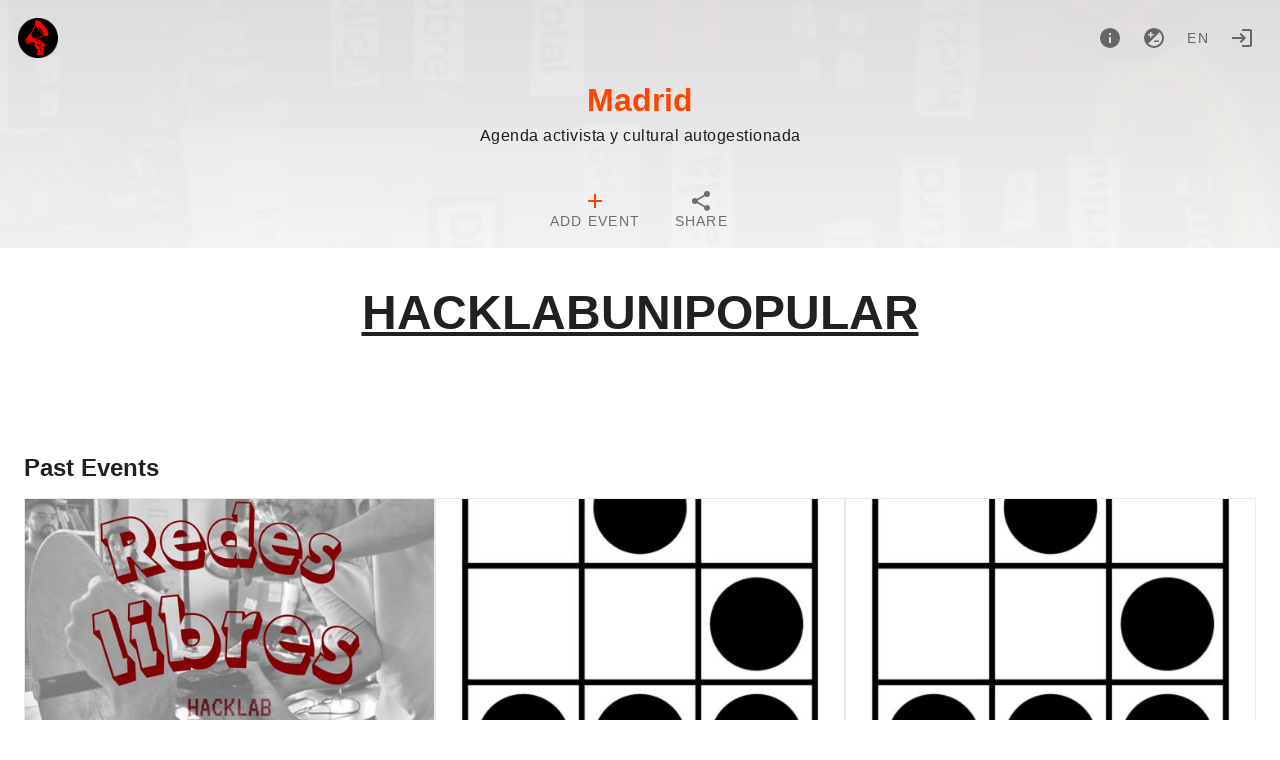

--- FILE ---
content_type: text/html; charset=utf-8
request_url: https://mad.convoca.la/tag/HacklabUniPopular
body_size: 26141
content:
<!doctype html>
<html data-n-head-ssr lang="es" data-n-head="%7B%22lang%22:%7B%22ssr%22:%22es%22%7D%7D">
  <head >
    <meta data-n-head="ssr" charset="utf-8"><meta data-n-head="ssr" name="viewport" content="width=device-width, initial-scale=1"><title>Madrid #HacklabUniPopular</title><link data-n-head="ssr" rel="icon" type="image/png" href="https://mad.convoca.la/logo.png"><link data-n-head="ssr" rel="stylesheet" href="https://mad.convoca.la/custom_css"><link data-n-head="ssr" rel="alternate" type="application/rss+xml" title="Madrid #HacklabUniPopular" href="https://mad.convoca.la/feed/rss/tag/HacklabUniPopular"><link data-n-head="ssr" rel="alternate" type="text/calendar" title="Madrid #HacklabUniPopular" href="https://mad.convoca.la/feed/ics/tag/HacklabUniPopular"><style data-n-head="vuetify" type="text/css" id="vuetify-theme-stylesheet" nonce="undefined">.v-application a { color: #ff4500; }.v-application .primary { background-color: #ff4500 !important; border-color: #ff4500 !important;}.v-application .primary--text { color: #ff4500 !important; caret-color: #ff4500 !important;}.v-application .secondary { background-color: #424242 !important; border-color: #424242 !important;}.v-application .secondary--text { color: #424242 !important; caret-color: #424242 !important;}.v-application .accent { background-color: #82b1ff !important; border-color: #82b1ff !important;}.v-application .accent--text { color: #82b1ff !important; caret-color: #82b1ff !important;}.v-application .error { background-color: #ff5252 !important; border-color: #ff5252 !important;}.v-application .error--text { color: #ff5252 !important; caret-color: #ff5252 !important;}.v-application .info { background-color: #2196f3 !important; border-color: #2196f3 !important;}.v-application .info--text { color: #2196f3 !important; caret-color: #2196f3 !important;}.v-application .success { background-color: #4caf50 !important; border-color: #4caf50 !important;}.v-application .success--text { color: #4caf50 !important; caret-color: #4caf50 !important;}.v-application .warning { background-color: #fb8c00 !important; border-color: #fb8c00 !important;}.v-application .warning--text { color: #fb8c00 !important; caret-color: #fb8c00 !important;}</style><link rel="preload" href="/_nuxt/37718ba.modern.js" as="script"><link rel="preload" href="/_nuxt/f1e67fc.modern.js" as="script"><link rel="preload" href="/_nuxt/css/238c047.css" as="style"><link rel="preload" href="/_nuxt/2ed0ae7.modern.js" as="script"><link rel="preload" href="/_nuxt/css/268192b.css" as="style"><link rel="preload" href="/_nuxt/0cbf831.modern.js" as="script"><link rel="preload" href="/_nuxt/css/085a96a.css" as="style"><link rel="preload" href="/_nuxt/98d3976.modern.js" as="script"><link rel="stylesheet" href="/_nuxt/css/238c047.css"><link rel="stylesheet" href="/_nuxt/css/268192b.css"><link rel="stylesheet" href="/_nuxt/css/085a96a.css">
  </head>
  <body >
    <div data-server-rendered="true" id="__nuxt"><!----><div id="__layout"><div data-app="true" id="app" class="v-application v-application--is-ltr theme--light"><div class="v-application--wrap"><nav><div class="d-flex pa-4"><a href="/" class="v-btn v-btn--icon v-btn--round v-btn--router theme--light v-size--large"><span class="v-btn__content"><img src="/logo.png" height="40"></span></a> <div class="spacer"></div> <div class="d-flex"><a href="/about" title="About" aria-label="About" class="v-btn v-btn--icon v-btn--round theme--light v-size--large"><span class="v-btn__content"><span aria-hidden="true" class="v-icon notranslate theme--light"><svg xmlns="http://www.w3.org/2000/svg" viewBox="0 0 24 24" role="img" aria-hidden="true" class="v-icon__svg"><path d="M13,9H11V7H13M13,17H11V11H13M12,2A10,10 0 0,0 2,12A10,10 0 0,0 12,22A10,10 0 0,0 22,12A10,10 0 0,0 12,2Z"></path></svg></span></span></a> <button type="button" class="v-btn v-btn--icon v-btn--round theme--light v-size--large"><span class="v-btn__content"><span aria-hidden="true" class="v-icon notranslate theme--light"><svg xmlns="http://www.w3.org/2000/svg" viewBox="0 0 24 24" role="img" aria-hidden="true" class="v-icon__svg"><path d="M12,20C9.79,20 7.79,19.1 6.34,17.66L17.66,6.34C19.1,7.79 20,9.79 20,12A8,8 0 0,1 12,20M6,8H8V6H9.5V8H11.5V9.5H9.5V11.5H8V9.5H6M12,2A10,10 0 0,0 2,12A10,10 0 0,0 12,22A10,10 0 0,0 22,12A10,10 0 0,0 12,2M12,16H17V14.5H12V16Z"></path></svg></span></span></button> <div class="client-only-placeholder"><button type="button" arial-label="Language" class="v-btn v-btn--icon v-btn--round theme--light v-size--large"><span class="v-btn__content">en</span></button></div> <!----> <a href="/login" title="Login" aria-label="Login" class="mr-0 v-btn v-btn--icon v-btn--round v-btn--router theme--light v-size--large"><span class="v-btn__content"><span aria-hidden="true" class="v-icon notranslate theme--light"><svg xmlns="http://www.w3.org/2000/svg" viewBox="0 0 24 24" role="img" aria-hidden="true" class="v-icon__svg"><path d="M11 7L9.6 8.4L12.2 11H2V13H12.2L9.6 15.6L11 17L16 12L11 7M20 19H12V21H20C21.1 21 22 20.1 22 19V5C22 3.9 21.1 3 20 3H12V5H20V19Z"></path></svg></span></span></a></div></div> <div class="text-center"><a href="/" id="title" class="nuxt-link-active">Madrid</a> <div class="text-body-1 font-weight-light pb-3">Agenda activista y cultural autogestionada</div></div> <!----> <div id="navbar" dense="" class="v-tabs mt-4 v-tabs--centered v-tabs--icons-and-text theme--light"><div role="tablist" class="v-item-group theme--light v-slide-group v-tabs-bar v-tabs-bar--is-mobile primary--text transparent"><div class="v-slide-group__prev v-slide-group__prev--disabled"><!----></div><div class="v-slide-group__wrapper"><div class="v-slide-group__content v-tabs-bar__content"><div class="v-tabs-slider-wrapper" style="transition:none;"><div class="v-tabs-slider"></div></div><a href="/add" tabindex="0" aria-selected="false" role="tab" class="v-tab"><span class="d-none d-sm-flex">Add event</span> <span aria-hidden="true" class="v-icon notranslate theme--light primary--text"><svg xmlns="http://www.w3.org/2000/svg" viewBox="0 0 24 24" role="img" aria-hidden="true" class="v-icon__svg"><path d="M19,13H13V19H11V13H5V11H11V5H13V11H19V13Z"></path></svg></span></a> <a href="/export" tabindex="0" aria-selected="false" role="tab" class="v-tab"><span class="d-none d-sm-flex">Share</span> <span aria-hidden="true" class="v-icon notranslate theme--light"><svg xmlns="http://www.w3.org/2000/svg" viewBox="0 0 24 24" role="img" aria-hidden="true" class="v-icon__svg"><path d="M18,16.08C17.24,16.08 16.56,16.38 16.04,16.85L8.91,12.7C8.96,12.47 9,12.24 9,12C9,11.76 8.96,11.53 8.91,11.3L15.96,7.19C16.5,7.69 17.21,8 18,8A3,3 0 0,0 21,5A3,3 0 0,0 18,2A3,3 0 0,0 15,5C15,5.24 15.04,5.47 15.09,5.7L8.04,9.81C7.5,9.31 6.79,9 6,9A3,3 0 0,0 3,12A3,3 0 0,0 6,15C6.79,15 7.5,14.69 8.04,14.19L15.16,18.34C15.11,18.55 15.08,18.77 15.08,19C15.08,20.61 16.39,21.91 18,21.91C19.61,21.91 20.92,20.61 20.92,19A2.92,2.92 0 0,0 18,16.08Z"></path></svg></span></a></div></div><div class="v-slide-group__next v-slide-group__next--disabled"><!----></div></div></div></nav> <main class="v-main" style="padding-top:0px;padding-right:0px;padding-bottom:0px;padding-left:0px;"><div class="v-main__wrap"><div class="v-snack v-snack--bottom v-snack--has-background v-snack--right"><div class="v-snack__wrapper v-sheet theme--dark secondary" style="display:none;"><div role="status" aria-live="polite" class="v-snack__content"><span aria-hidden="true" class="v-icon notranslate mr-3 theme--dark white--text"><svg xmlns="http://www.w3.org/2000/svg" viewBox="0 0 24 24" role="img" aria-hidden="true" class="v-icon__svg"><path d="M13,9H11V7H13M13,17H11V11H13M12,2A10,10 0 0,0 2,12A10,10 0 0,0 12,22A10,10 0 0,0 22,12A10,10 0 0,0 12,2Z"></path></svg></span><span></span></div><div class="v-snack__action "><button type="button" class="v-icon notranslate v-icon--link theme--dark" style="font-size:16px;height:16px;width:16px;"><svg xmlns="http://www.w3.org/2000/svg" viewBox="0 0 24 24" role="img" aria-hidden="true" class="v-icon__svg" style="font-size:16px;height:16px;width:16px;"><path d="M12,2C17.53,2 22,6.47 22,12C22,17.53 17.53,22 12,22C6.47,22 2,17.53 2,12C2,6.47 6.47,2 12,2M15.59,7L12,10.59L8.41,7L7,8.41L10.59,12L7,15.59L8.41,17L12,13.41L15.59,17L17,15.59L13.41,12L17,8.41L15.59,7Z"></path></svg></button></div></div></div> <div color="danger" class="v-dialog__container" style="z-index:500;position:absolute;"><!----></div> <div id="home" class="container px-2 px-sm-6 pt-0 container--fluid"><h1 class="d-block text-h3 font-weight-black text-center text-uppercase mt-10 mx-auto w-100 text-underline"><u>HacklabUniPopular</u></h1> <div id="events" class="mb-2 mt-14 pl-1 pl-sm-2"></div> <h2 class="mt-14 mb-3">Past Events</h2> <div id="events"><div class="v-lazy event v-card"><article itemscope="itemscope" itemtype="https://schema.org/Event" class="h-event is-past"><a href="/event/taller-de-redes-libres" itemprop="url"><div class="img thumb"><img alt="Taller de Redes Libres" loading="eager" src="/media/thumb/4653a48b9b874a1b5fd55b973a5083b6.jpg" srcset="" itemprop="image" height="1080" width="1080" class="u-featured" style="object-position:50% 50%;"></div> <!----> <span aria-hidden="true" class="v-icon notranslate float-right mt-1 mr-1 theme--light warning--text"><svg xmlns="http://www.w3.org/2000/svg" viewBox="0 0 24 24" role="img" aria-hidden="true" class="v-icon__svg"><path d="M18 22H6V16L10 12L6 8V2H18V8L14 12L18 16M8 7.5L12 11.5L16 7.5V4H8M12 12.5L8 16.5V20H16V16.5M14 18H10V17.2L12 15.2L14 17.2Z"></path></svg></span> <h2 itemprop="name" class="title p-name">Taller de Redes Libres</h2></a> <!----> <div class="v-card__text body pt-0 pb-0"><time datetime="2024-03-15 19:00" itemprop="startDate" content="2024-03-15T19:00" class="dt-start subtitle-1"><span aria-hidden="true" class="v-icon notranslate theme--light"><svg xmlns="http://www.w3.org/2000/svg" viewBox="0 0 24 24" role="img" aria-hidden="true" class="v-icon__svg"><path d="M19,19H5V8H19M16,1V3H8V1H6V3H5C3.89,3 3,3.89 3,5V19A2,2 0 0,0 5,21H19A2,2 0 0,0 21,19V5C21,3.89 20.1,3 19,3H18V1M17,12H12V17H17V12Z"></path></svg></span> Friday, Mar 15, 2024, 07:00 PM-09:00 PM
    </time> <time itemprop="endDate" content="2024-03-15T21:00" class="d-none dt-end"> Friday 15 March 21:00</time> <div itemprop="location" itemscope="itemscope" itemtype="https://schema.org/Place" class="p-location"><a href="/place/4/ESLA%20Eko" text="" class="place d-block pl-0"><span aria-hidden="true" class="v-icon notranslate theme--light"><svg xmlns="http://www.w3.org/2000/svg" viewBox="0 0 24 24" role="img" aria-hidden="true" class="v-icon__svg"><path d="M12,11.5A2.5,2.5 0 0,1 9.5,9A2.5,2.5 0 0,1 12,6.5A2.5,2.5 0 0,1 14.5,9A2.5,2.5 0 0,1 12,11.5M12,2A7,7 0 0,0 5,9C5,14.25 12,22 12,22C12,22 19,14.25 19,9A7,7 0 0,0 12,2Z"></path></svg></span> <span itemprop="name">ESLA Eko</span></a> <div itemprop="address" class="d-none p-street-address">10, Calle del Ánade, San Isidro, Carabanchel, Madrid, Área metropolitana de Madrid y Corredor del Henares, Comunidad de Madrid, 28019, EspañaDÍA DE CARRERAS</div></div></div> <div class="v-card__actions flex-wrap"><a href="/tag/AprendizajeColectivo" draggable="false" class="ml-1 mt-1 v-chip v-chip--clickable v-chip--label v-chip--link v-chip--outlined theme--light v-size--small primary primary--text"><span class="v-chip__content">AprendizajeColectivo</span></a><a href="/tag/HacklabUniPopular" aria-current="page" draggable="false" class="ml-1 mt-1 v-chip--active v-chip v-chip--clickable v-chip--label v-chip--link v-chip--outlined theme--light v-size--small primary primary--text"><span class="v-chip__content">HacklabUniPopular</span></a><a href="/tag/Software%20Libre" draggable="false" class="ml-1 mt-1 v-chip v-chip--clickable v-chip--label v-chip--link v-chip--outlined theme--light v-size--small primary primary--text"><span class="v-chip__content">Software Libre</span></a><a href="/tag/Taller" draggable="false" class="ml-1 mt-1 v-chip v-chip--clickable v-chip--label v-chip--link v-chip--outlined theme--light v-size--small primary primary--text"><span class="v-chip__content">Taller</span></a></div></article></div><div class="v-lazy event v-card"><article itemscope="itemscope" itemtype="https://schema.org/Event" class="h-event is-past"><a href="/event/hacklab-uni-popular-44" itemprop="url"><div class="img thumb"><img alt="Hacklab Uni Popular" loading="eager" src="/media/thumb/4ad822d58c334bf0e5f4993f95b49e62.jpg" srcset="" itemprop="image" height="640" width="640" class="u-featured" style="object-position:50% 50%;"></div> <span aria-hidden="true" class="v-icon notranslate float-right mt-1 mr-1 theme--light success--text"><svg xmlns="http://www.w3.org/2000/svg" viewBox="0 0 24 24" role="img" aria-hidden="true" class="v-icon__svg"><path d="M17,17H7V14L3,18L7,22V19H19V13H17M7,7H17V10L21,6L17,2V5H5V11H7V7Z"></path></svg></span> <span aria-hidden="true" class="v-icon notranslate float-right mt-1 mr-1 theme--light warning--text"><svg xmlns="http://www.w3.org/2000/svg" viewBox="0 0 24 24" role="img" aria-hidden="true" class="v-icon__svg"><path d="M18 22H6V16L10 12L6 8V2H18V8L14 12L18 16M8 7.5L12 11.5L16 7.5V4H8M12 12.5L8 16.5V20H16V16.5M14 18H10V17.2L12 15.2L14 17.2Z"></path></svg></span> <h2 itemprop="name" class="title p-name">Hacklab Uni Popular</h2></a> <!----> <div class="v-card__text body pt-0 pb-0"><time datetime="2024-03-13 18:00" itemprop="startDate" content="2024-03-13T18:00" class="dt-start subtitle-1"><span aria-hidden="true" class="v-icon notranslate theme--light"><svg xmlns="http://www.w3.org/2000/svg" viewBox="0 0 24 24" role="img" aria-hidden="true" class="v-icon__svg"><path d="M19,19H5V8H19M16,1V3H8V1H6V3H5C3.89,3 3,3.89 3,5V19A2,2 0 0,0 5,21H19A2,2 0 0,0 21,19V5C21,3.89 20.1,3 19,3H18V1M17,12H12V17H17V12Z"></path></svg></span> Wednesday, Mar 13, 2024, 06:00 PM-09:00 PM
    </time> <time itemprop="endDate" content="2024-03-13T21:00" class="d-none dt-end"> Wednesday 13 March 21:00</time> <div itemprop="location" itemscope="itemscope" itemtype="https://schema.org/Place" class="p-location"><a href="/place/11/CSOA%20La%20Ferroviaria" text="" class="place d-block pl-0"><span aria-hidden="true" class="v-icon notranslate theme--light"><svg xmlns="http://www.w3.org/2000/svg" viewBox="0 0 24 24" role="img" aria-hidden="true" class="v-icon__svg"><path d="M12,11.5A2.5,2.5 0 0,1 9.5,9A2.5,2.5 0 0,1 12,6.5A2.5,2.5 0 0,1 14.5,9A2.5,2.5 0 0,1 12,11.5M12,2A7,7 0 0,0 5,9C5,14.25 12,22 12,22C12,22 19,14.25 19,9A7,7 0 0,0 12,2Z"></path></svg></span> <span itemprop="name">CSOA La Ferroviaria</span></a> <div itemprop="address" class="d-none p-street-address">7, Plaza de Luca de Tena, Palos de Moguer, Arganzuela, Madrid, Área metropolitana de Madrid y Corredor del Henares, Comunidad de Madrid, 28045, España</div></div></div> <div class="v-card__actions flex-wrap"><a href="/tag/Hacklab" draggable="false" class="ml-1 mt-1 v-chip v-chip--clickable v-chip--label v-chip--link v-chip--outlined theme--light v-size--small primary primary--text"><span class="v-chip__content">Hacklab</span></a><a href="/tag/HacklabUniPopular" aria-current="page" draggable="false" class="ml-1 mt-1 v-chip--active v-chip v-chip--clickable v-chip--label v-chip--link v-chip--outlined theme--light v-size--small primary primary--text"><span class="v-chip__content">HacklabUniPopular</span></a></div></article></div><div class="v-lazy event v-card"><article itemscope="itemscope" itemtype="https://schema.org/Event" class="h-event is-past"><a href="/event/hacklab-uni-popular-43" itemprop="url"><div class="img thumb"><img alt="Hacklab Uni Popular" loading="eager" src="/media/thumb/4ad822d58c334bf0e5f4993f95b49e62.jpg" srcset="" itemprop="image" height="640" width="640" class="u-featured" style="object-position:50% 50%;"></div> <span aria-hidden="true" class="v-icon notranslate float-right mt-1 mr-1 theme--light success--text"><svg xmlns="http://www.w3.org/2000/svg" viewBox="0 0 24 24" role="img" aria-hidden="true" class="v-icon__svg"><path d="M17,17H7V14L3,18L7,22V19H19V13H17M7,7H17V10L21,6L17,2V5H5V11H7V7Z"></path></svg></span> <span aria-hidden="true" class="v-icon notranslate float-right mt-1 mr-1 theme--light warning--text"><svg xmlns="http://www.w3.org/2000/svg" viewBox="0 0 24 24" role="img" aria-hidden="true" class="v-icon__svg"><path d="M18 22H6V16L10 12L6 8V2H18V8L14 12L18 16M8 7.5L12 11.5L16 7.5V4H8M12 12.5L8 16.5V20H16V16.5M14 18H10V17.2L12 15.2L14 17.2Z"></path></svg></span> <h2 itemprop="name" class="title p-name">Hacklab Uni Popular</h2></a> <!----> <div class="v-card__text body pt-0 pb-0"><time datetime="2024-03-06 18:00" itemprop="startDate" content="2024-03-06T18:00" class="dt-start subtitle-1"><span aria-hidden="true" class="v-icon notranslate theme--light"><svg xmlns="http://www.w3.org/2000/svg" viewBox="0 0 24 24" role="img" aria-hidden="true" class="v-icon__svg"><path d="M19,19H5V8H19M16,1V3H8V1H6V3H5C3.89,3 3,3.89 3,5V19A2,2 0 0,0 5,21H19A2,2 0 0,0 21,19V5C21,3.89 20.1,3 19,3H18V1M17,12H12V17H17V12Z"></path></svg></span> Wednesday, Mar 06, 2024, 06:00 PM-09:00 PM
    </time> <time itemprop="endDate" content="2024-03-06T21:00" class="d-none dt-end"> Wednesday 6 March 21:00</time> <div itemprop="location" itemscope="itemscope" itemtype="https://schema.org/Place" class="p-location"><a href="/place/11/CSOA%20La%20Ferroviaria" text="" class="place d-block pl-0"><span aria-hidden="true" class="v-icon notranslate theme--light"><svg xmlns="http://www.w3.org/2000/svg" viewBox="0 0 24 24" role="img" aria-hidden="true" class="v-icon__svg"><path d="M12,11.5A2.5,2.5 0 0,1 9.5,9A2.5,2.5 0 0,1 12,6.5A2.5,2.5 0 0,1 14.5,9A2.5,2.5 0 0,1 12,11.5M12,2A7,7 0 0,0 5,9C5,14.25 12,22 12,22C12,22 19,14.25 19,9A7,7 0 0,0 12,2Z"></path></svg></span> <span itemprop="name">CSOA La Ferroviaria</span></a> <div itemprop="address" class="d-none p-street-address">7, Plaza de Luca de Tena, Palos de Moguer, Arganzuela, Madrid, Área metropolitana de Madrid y Corredor del Henares, Comunidad de Madrid, 28045, España</div></div></div> <div class="v-card__actions flex-wrap"><a href="/tag/Hacklab" draggable="false" class="ml-1 mt-1 v-chip v-chip--clickable v-chip--label v-chip--link v-chip--outlined theme--light v-size--small primary primary--text"><span class="v-chip__content">Hacklab</span></a><a href="/tag/HacklabUniPopular" aria-current="page" draggable="false" class="ml-1 mt-1 v-chip--active v-chip v-chip--clickable v-chip--label v-chip--link v-chip--outlined theme--light v-size--small primary primary--text"><span class="v-chip__content">HacklabUniPopular</span></a></div></article></div><div class="v-lazy event v-card"><article itemscope="itemscope" itemtype="https://schema.org/Event" class="h-event is-past"><a href="/event/hacklab-uni-popular-42" itemprop="url"><div class="img thumb"><img alt="Hacklab Uni Popular" loading="eager" src="/media/thumb/4ad822d58c334bf0e5f4993f95b49e62.jpg" srcset="" itemprop="image" height="640" width="640" class="u-featured" style="object-position:50% 50%;"></div> <span aria-hidden="true" class="v-icon notranslate float-right mt-1 mr-1 theme--light success--text"><svg xmlns="http://www.w3.org/2000/svg" viewBox="0 0 24 24" role="img" aria-hidden="true" class="v-icon__svg"><path d="M17,17H7V14L3,18L7,22V19H19V13H17M7,7H17V10L21,6L17,2V5H5V11H7V7Z"></path></svg></span> <span aria-hidden="true" class="v-icon notranslate float-right mt-1 mr-1 theme--light warning--text"><svg xmlns="http://www.w3.org/2000/svg" viewBox="0 0 24 24" role="img" aria-hidden="true" class="v-icon__svg"><path d="M18 22H6V16L10 12L6 8V2H18V8L14 12L18 16M8 7.5L12 11.5L16 7.5V4H8M12 12.5L8 16.5V20H16V16.5M14 18H10V17.2L12 15.2L14 17.2Z"></path></svg></span> <h2 itemprop="name" class="title p-name">Hacklab Uni Popular</h2></a> <!----> <div class="v-card__text body pt-0 pb-0"><time datetime="2024-02-28 18:00" itemprop="startDate" content="2024-02-28T18:00" class="dt-start subtitle-1"><span aria-hidden="true" class="v-icon notranslate theme--light"><svg xmlns="http://www.w3.org/2000/svg" viewBox="0 0 24 24" role="img" aria-hidden="true" class="v-icon__svg"><path d="M19,19H5V8H19M16,1V3H8V1H6V3H5C3.89,3 3,3.89 3,5V19A2,2 0 0,0 5,21H19A2,2 0 0,0 21,19V5C21,3.89 20.1,3 19,3H18V1M17,12H12V17H17V12Z"></path></svg></span> Wednesday, Feb 28, 2024, 06:00 PM-09:00 PM
    </time> <time itemprop="endDate" content="2024-02-28T21:00" class="d-none dt-end"> Wednesday 28 February 21:00</time> <div itemprop="location" itemscope="itemscope" itemtype="https://schema.org/Place" class="p-location"><a href="/place/11/CSOA%20La%20Ferroviaria" text="" class="place d-block pl-0"><span aria-hidden="true" class="v-icon notranslate theme--light"><svg xmlns="http://www.w3.org/2000/svg" viewBox="0 0 24 24" role="img" aria-hidden="true" class="v-icon__svg"><path d="M12,11.5A2.5,2.5 0 0,1 9.5,9A2.5,2.5 0 0,1 12,6.5A2.5,2.5 0 0,1 14.5,9A2.5,2.5 0 0,1 12,11.5M12,2A7,7 0 0,0 5,9C5,14.25 12,22 12,22C12,22 19,14.25 19,9A7,7 0 0,0 12,2Z"></path></svg></span> <span itemprop="name">CSOA La Ferroviaria</span></a> <div itemprop="address" class="d-none p-street-address">7, Plaza de Luca de Tena, Palos de Moguer, Arganzuela, Madrid, Área metropolitana de Madrid y Corredor del Henares, Comunidad de Madrid, 28045, España</div></div></div> <div class="v-card__actions flex-wrap"><a href="/tag/Hacklab" draggable="false" class="ml-1 mt-1 v-chip v-chip--clickable v-chip--label v-chip--link v-chip--outlined theme--light v-size--small primary primary--text"><span class="v-chip__content">Hacklab</span></a><a href="/tag/HacklabUniPopular" aria-current="page" draggable="false" class="ml-1 mt-1 v-chip--active v-chip v-chip--clickable v-chip--label v-chip--link v-chip--outlined theme--light v-size--small primary primary--text"><span class="v-chip__content">HacklabUniPopular</span></a></div></article></div><div class="v-lazy event v-card"><article itemscope="itemscope" itemtype="https://schema.org/Event" class="h-event is-past"><a href="/event/hacklab-uni-popular-41" itemprop="url"><div class="img thumb"><img alt="Hacklab Uni Popular" loading="eager" src="/media/thumb/4ad822d58c334bf0e5f4993f95b49e62.jpg" srcset="" itemprop="image" height="640" width="640" class="u-featured" style="object-position:50% 50%;"></div> <span aria-hidden="true" class="v-icon notranslate float-right mt-1 mr-1 theme--light success--text"><svg xmlns="http://www.w3.org/2000/svg" viewBox="0 0 24 24" role="img" aria-hidden="true" class="v-icon__svg"><path d="M17,17H7V14L3,18L7,22V19H19V13H17M7,7H17V10L21,6L17,2V5H5V11H7V7Z"></path></svg></span> <span aria-hidden="true" class="v-icon notranslate float-right mt-1 mr-1 theme--light warning--text"><svg xmlns="http://www.w3.org/2000/svg" viewBox="0 0 24 24" role="img" aria-hidden="true" class="v-icon__svg"><path d="M18 22H6V16L10 12L6 8V2H18V8L14 12L18 16M8 7.5L12 11.5L16 7.5V4H8M12 12.5L8 16.5V20H16V16.5M14 18H10V17.2L12 15.2L14 17.2Z"></path></svg></span> <h2 itemprop="name" class="title p-name">Hacklab Uni Popular</h2></a> <!----> <div class="v-card__text body pt-0 pb-0"><time datetime="2024-02-21 18:00" itemprop="startDate" content="2024-02-21T18:00" class="dt-start subtitle-1"><span aria-hidden="true" class="v-icon notranslate theme--light"><svg xmlns="http://www.w3.org/2000/svg" viewBox="0 0 24 24" role="img" aria-hidden="true" class="v-icon__svg"><path d="M19,19H5V8H19M16,1V3H8V1H6V3H5C3.89,3 3,3.89 3,5V19A2,2 0 0,0 5,21H19A2,2 0 0,0 21,19V5C21,3.89 20.1,3 19,3H18V1M17,12H12V17H17V12Z"></path></svg></span> Wednesday, Feb 21, 2024, 06:00 PM-09:00 PM
    </time> <time itemprop="endDate" content="2024-02-21T21:00" class="d-none dt-end"> Wednesday 21 February 21:00</time> <div itemprop="location" itemscope="itemscope" itemtype="https://schema.org/Place" class="p-location"><a href="/place/11/CSOA%20La%20Ferroviaria" text="" class="place d-block pl-0"><span aria-hidden="true" class="v-icon notranslate theme--light"><svg xmlns="http://www.w3.org/2000/svg" viewBox="0 0 24 24" role="img" aria-hidden="true" class="v-icon__svg"><path d="M12,11.5A2.5,2.5 0 0,1 9.5,9A2.5,2.5 0 0,1 12,6.5A2.5,2.5 0 0,1 14.5,9A2.5,2.5 0 0,1 12,11.5M12,2A7,7 0 0,0 5,9C5,14.25 12,22 12,22C12,22 19,14.25 19,9A7,7 0 0,0 12,2Z"></path></svg></span> <span itemprop="name">CSOA La Ferroviaria</span></a> <div itemprop="address" class="d-none p-street-address">7, Plaza de Luca de Tena, Palos de Moguer, Arganzuela, Madrid, Área metropolitana de Madrid y Corredor del Henares, Comunidad de Madrid, 28045, España</div></div></div> <div class="v-card__actions flex-wrap"><a href="/tag/Hacklab" draggable="false" class="ml-1 mt-1 v-chip v-chip--clickable v-chip--label v-chip--link v-chip--outlined theme--light v-size--small primary primary--text"><span class="v-chip__content">Hacklab</span></a><a href="/tag/HacklabUniPopular" aria-current="page" draggable="false" class="ml-1 mt-1 v-chip--active v-chip v-chip--clickable v-chip--label v-chip--link v-chip--outlined theme--light v-size--small primary primary--text"><span class="v-chip__content">HacklabUniPopular</span></a></div></article></div><div class="v-lazy event v-card"><article itemscope="itemscope" itemtype="https://schema.org/Event" class="h-event is-past"><a href="/event/hacklab-uni-popular-40" itemprop="url"><div class="img thumb"><img alt="Hacklab Uni Popular" loading="eager" src="/media/thumb/4ad822d58c334bf0e5f4993f95b49e62.jpg" srcset="" itemprop="image" height="640" width="640" class="u-featured" style="object-position:50% 50%;"></div> <span aria-hidden="true" class="v-icon notranslate float-right mt-1 mr-1 theme--light success--text"><svg xmlns="http://www.w3.org/2000/svg" viewBox="0 0 24 24" role="img" aria-hidden="true" class="v-icon__svg"><path d="M17,17H7V14L3,18L7,22V19H19V13H17M7,7H17V10L21,6L17,2V5H5V11H7V7Z"></path></svg></span> <span aria-hidden="true" class="v-icon notranslate float-right mt-1 mr-1 theme--light warning--text"><svg xmlns="http://www.w3.org/2000/svg" viewBox="0 0 24 24" role="img" aria-hidden="true" class="v-icon__svg"><path d="M18 22H6V16L10 12L6 8V2H18V8L14 12L18 16M8 7.5L12 11.5L16 7.5V4H8M12 12.5L8 16.5V20H16V16.5M14 18H10V17.2L12 15.2L14 17.2Z"></path></svg></span> <h2 itemprop="name" class="title p-name">Hacklab Uni Popular</h2></a> <!----> <div class="v-card__text body pt-0 pb-0"><time datetime="2024-02-14 18:00" itemprop="startDate" content="2024-02-14T18:00" class="dt-start subtitle-1"><span aria-hidden="true" class="v-icon notranslate theme--light"><svg xmlns="http://www.w3.org/2000/svg" viewBox="0 0 24 24" role="img" aria-hidden="true" class="v-icon__svg"><path d="M19,19H5V8H19M16,1V3H8V1H6V3H5C3.89,3 3,3.89 3,5V19A2,2 0 0,0 5,21H19A2,2 0 0,0 21,19V5C21,3.89 20.1,3 19,3H18V1M17,12H12V17H17V12Z"></path></svg></span> Wednesday, Feb 14, 2024, 06:00 PM-09:00 PM
    </time> <time itemprop="endDate" content="2024-02-14T21:00" class="d-none dt-end"> Wednesday 14 February 21:00</time> <div itemprop="location" itemscope="itemscope" itemtype="https://schema.org/Place" class="p-location"><a href="/place/11/CSOA%20La%20Ferroviaria" text="" class="place d-block pl-0"><span aria-hidden="true" class="v-icon notranslate theme--light"><svg xmlns="http://www.w3.org/2000/svg" viewBox="0 0 24 24" role="img" aria-hidden="true" class="v-icon__svg"><path d="M12,11.5A2.5,2.5 0 0,1 9.5,9A2.5,2.5 0 0,1 12,6.5A2.5,2.5 0 0,1 14.5,9A2.5,2.5 0 0,1 12,11.5M12,2A7,7 0 0,0 5,9C5,14.25 12,22 12,22C12,22 19,14.25 19,9A7,7 0 0,0 12,2Z"></path></svg></span> <span itemprop="name">CSOA La Ferroviaria</span></a> <div itemprop="address" class="d-none p-street-address">7, Plaza de Luca de Tena, Palos de Moguer, Arganzuela, Madrid, Área metropolitana de Madrid y Corredor del Henares, Comunidad de Madrid, 28045, España</div></div></div> <div class="v-card__actions flex-wrap"><a href="/tag/Hacklab" draggable="false" class="ml-1 mt-1 v-chip v-chip--clickable v-chip--label v-chip--link v-chip--outlined theme--light v-size--small primary primary--text"><span class="v-chip__content">Hacklab</span></a><a href="/tag/HacklabUniPopular" aria-current="page" draggable="false" class="ml-1 mt-1 v-chip--active v-chip v-chip--clickable v-chip--label v-chip--link v-chip--outlined theme--light v-size--small primary primary--text"><span class="v-chip__content">HacklabUniPopular</span></a></div></article></div><div class="v-lazy event v-card"><article itemscope="itemscope" itemtype="https://schema.org/Event" class="h-event is-past"><a href="/event/hacklab-uni-popular-39" itemprop="url"><div class="img thumb"><img alt="Hacklab Uni Popular" loading="eager" src="/media/thumb/4ad822d58c334bf0e5f4993f95b49e62.jpg" srcset="" itemprop="image" height="640" width="640" class="u-featured" style="object-position:50% 50%;"></div> <span aria-hidden="true" class="v-icon notranslate float-right mt-1 mr-1 theme--light success--text"><svg xmlns="http://www.w3.org/2000/svg" viewBox="0 0 24 24" role="img" aria-hidden="true" class="v-icon__svg"><path d="M17,17H7V14L3,18L7,22V19H19V13H17M7,7H17V10L21,6L17,2V5H5V11H7V7Z"></path></svg></span> <span aria-hidden="true" class="v-icon notranslate float-right mt-1 mr-1 theme--light warning--text"><svg xmlns="http://www.w3.org/2000/svg" viewBox="0 0 24 24" role="img" aria-hidden="true" class="v-icon__svg"><path d="M18 22H6V16L10 12L6 8V2H18V8L14 12L18 16M8 7.5L12 11.5L16 7.5V4H8M12 12.5L8 16.5V20H16V16.5M14 18H10V17.2L12 15.2L14 17.2Z"></path></svg></span> <h2 itemprop="name" class="title p-name">Hacklab Uni Popular</h2></a> <!----> <div class="v-card__text body pt-0 pb-0"><time datetime="2024-02-07 18:00" itemprop="startDate" content="2024-02-07T18:00" class="dt-start subtitle-1"><span aria-hidden="true" class="v-icon notranslate theme--light"><svg xmlns="http://www.w3.org/2000/svg" viewBox="0 0 24 24" role="img" aria-hidden="true" class="v-icon__svg"><path d="M19,19H5V8H19M16,1V3H8V1H6V3H5C3.89,3 3,3.89 3,5V19A2,2 0 0,0 5,21H19A2,2 0 0,0 21,19V5C21,3.89 20.1,3 19,3H18V1M17,12H12V17H17V12Z"></path></svg></span> Wednesday, Feb 07, 2024, 06:00 PM-09:00 PM
    </time> <time itemprop="endDate" content="2024-02-07T21:00" class="d-none dt-end"> Wednesday 7 February 21:00</time> <div itemprop="location" itemscope="itemscope" itemtype="https://schema.org/Place" class="p-location"><a href="/place/11/CSOA%20La%20Ferroviaria" text="" class="place d-block pl-0"><span aria-hidden="true" class="v-icon notranslate theme--light"><svg xmlns="http://www.w3.org/2000/svg" viewBox="0 0 24 24" role="img" aria-hidden="true" class="v-icon__svg"><path d="M12,11.5A2.5,2.5 0 0,1 9.5,9A2.5,2.5 0 0,1 12,6.5A2.5,2.5 0 0,1 14.5,9A2.5,2.5 0 0,1 12,11.5M12,2A7,7 0 0,0 5,9C5,14.25 12,22 12,22C12,22 19,14.25 19,9A7,7 0 0,0 12,2Z"></path></svg></span> <span itemprop="name">CSOA La Ferroviaria</span></a> <div itemprop="address" class="d-none p-street-address">7, Plaza de Luca de Tena, Palos de Moguer, Arganzuela, Madrid, Área metropolitana de Madrid y Corredor del Henares, Comunidad de Madrid, 28045, España</div></div></div> <div class="v-card__actions flex-wrap"><a href="/tag/Hacklab" draggable="false" class="ml-1 mt-1 v-chip v-chip--clickable v-chip--label v-chip--link v-chip--outlined theme--light v-size--small primary primary--text"><span class="v-chip__content">Hacklab</span></a><a href="/tag/HacklabUniPopular" aria-current="page" draggable="false" class="ml-1 mt-1 v-chip--active v-chip v-chip--clickable v-chip--label v-chip--link v-chip--outlined theme--light v-size--small primary primary--text"><span class="v-chip__content">HacklabUniPopular</span></a></div></article></div><div class="v-lazy event v-card"><article itemscope="itemscope" itemtype="https://schema.org/Event" class="h-event is-past"><a href="/event/hacklab-uni-popular-38" itemprop="url"><div class="img thumb"><img alt="Hacklab Uni Popular" loading="eager" src="/media/thumb/4ad822d58c334bf0e5f4993f95b49e62.jpg" srcset="" itemprop="image" height="640" width="640" class="u-featured" style="object-position:50% 50%;"></div> <span aria-hidden="true" class="v-icon notranslate float-right mt-1 mr-1 theme--light success--text"><svg xmlns="http://www.w3.org/2000/svg" viewBox="0 0 24 24" role="img" aria-hidden="true" class="v-icon__svg"><path d="M17,17H7V14L3,18L7,22V19H19V13H17M7,7H17V10L21,6L17,2V5H5V11H7V7Z"></path></svg></span> <span aria-hidden="true" class="v-icon notranslate float-right mt-1 mr-1 theme--light warning--text"><svg xmlns="http://www.w3.org/2000/svg" viewBox="0 0 24 24" role="img" aria-hidden="true" class="v-icon__svg"><path d="M18 22H6V16L10 12L6 8V2H18V8L14 12L18 16M8 7.5L12 11.5L16 7.5V4H8M12 12.5L8 16.5V20H16V16.5M14 18H10V17.2L12 15.2L14 17.2Z"></path></svg></span> <h2 itemprop="name" class="title p-name">Hacklab Uni Popular</h2></a> <!----> <div class="v-card__text body pt-0 pb-0"><time datetime="2024-01-31 18:00" itemprop="startDate" content="2024-01-31T18:00" class="dt-start subtitle-1"><span aria-hidden="true" class="v-icon notranslate theme--light"><svg xmlns="http://www.w3.org/2000/svg" viewBox="0 0 24 24" role="img" aria-hidden="true" class="v-icon__svg"><path d="M19,19H5V8H19M16,1V3H8V1H6V3H5C3.89,3 3,3.89 3,5V19A2,2 0 0,0 5,21H19A2,2 0 0,0 21,19V5C21,3.89 20.1,3 19,3H18V1M17,12H12V17H17V12Z"></path></svg></span> Wednesday, Jan 31, 2024, 06:00 PM-09:00 PM
    </time> <time itemprop="endDate" content="2024-01-31T21:00" class="d-none dt-end"> Wednesday 31 January 21:00</time> <div itemprop="location" itemscope="itemscope" itemtype="https://schema.org/Place" class="p-location"><a href="/place/11/CSOA%20La%20Ferroviaria" text="" class="place d-block pl-0"><span aria-hidden="true" class="v-icon notranslate theme--light"><svg xmlns="http://www.w3.org/2000/svg" viewBox="0 0 24 24" role="img" aria-hidden="true" class="v-icon__svg"><path d="M12,11.5A2.5,2.5 0 0,1 9.5,9A2.5,2.5 0 0,1 12,6.5A2.5,2.5 0 0,1 14.5,9A2.5,2.5 0 0,1 12,11.5M12,2A7,7 0 0,0 5,9C5,14.25 12,22 12,22C12,22 19,14.25 19,9A7,7 0 0,0 12,2Z"></path></svg></span> <span itemprop="name">CSOA La Ferroviaria</span></a> <div itemprop="address" class="d-none p-street-address">7, Plaza de Luca de Tena, Palos de Moguer, Arganzuela, Madrid, Área metropolitana de Madrid y Corredor del Henares, Comunidad de Madrid, 28045, España</div></div></div> <div class="v-card__actions flex-wrap"><a href="/tag/Hacklab" draggable="false" class="ml-1 mt-1 v-chip v-chip--clickable v-chip--label v-chip--link v-chip--outlined theme--light v-size--small primary primary--text"><span class="v-chip__content">Hacklab</span></a><a href="/tag/HacklabUniPopular" aria-current="page" draggable="false" class="ml-1 mt-1 v-chip--active v-chip v-chip--clickable v-chip--label v-chip--link v-chip--outlined theme--light v-size--small primary primary--text"><span class="v-chip__content">HacklabUniPopular</span></a></div></article></div><div class="v-lazy event v-card"><article itemscope="itemscope" itemtype="https://schema.org/Event" class="h-event is-past"><a href="/event/hacklab-uni-popular-37" itemprop="url"><div class="img thumb"><img alt="Hacklab Uni Popular" loading="eager" src="/media/thumb/4ad822d58c334bf0e5f4993f95b49e62.jpg" srcset="" itemprop="image" height="640" width="640" class="u-featured" style="object-position:50% 50%;"></div> <span aria-hidden="true" class="v-icon notranslate float-right mt-1 mr-1 theme--light success--text"><svg xmlns="http://www.w3.org/2000/svg" viewBox="0 0 24 24" role="img" aria-hidden="true" class="v-icon__svg"><path d="M17,17H7V14L3,18L7,22V19H19V13H17M7,7H17V10L21,6L17,2V5H5V11H7V7Z"></path></svg></span> <span aria-hidden="true" class="v-icon notranslate float-right mt-1 mr-1 theme--light warning--text"><svg xmlns="http://www.w3.org/2000/svg" viewBox="0 0 24 24" role="img" aria-hidden="true" class="v-icon__svg"><path d="M18 22H6V16L10 12L6 8V2H18V8L14 12L18 16M8 7.5L12 11.5L16 7.5V4H8M12 12.5L8 16.5V20H16V16.5M14 18H10V17.2L12 15.2L14 17.2Z"></path></svg></span> <h2 itemprop="name" class="title p-name">Hacklab Uni Popular</h2></a> <!----> <div class="v-card__text body pt-0 pb-0"><time datetime="2024-01-24 18:00" itemprop="startDate" content="2024-01-24T18:00" class="dt-start subtitle-1"><span aria-hidden="true" class="v-icon notranslate theme--light"><svg xmlns="http://www.w3.org/2000/svg" viewBox="0 0 24 24" role="img" aria-hidden="true" class="v-icon__svg"><path d="M19,19H5V8H19M16,1V3H8V1H6V3H5C3.89,3 3,3.89 3,5V19A2,2 0 0,0 5,21H19A2,2 0 0,0 21,19V5C21,3.89 20.1,3 19,3H18V1M17,12H12V17H17V12Z"></path></svg></span> Wednesday, Jan 24, 2024, 06:00 PM-09:00 PM
    </time> <time itemprop="endDate" content="2024-01-24T21:00" class="d-none dt-end"> Wednesday 24 January 21:00</time> <div itemprop="location" itemscope="itemscope" itemtype="https://schema.org/Place" class="p-location"><a href="/place/11/CSOA%20La%20Ferroviaria" text="" class="place d-block pl-0"><span aria-hidden="true" class="v-icon notranslate theme--light"><svg xmlns="http://www.w3.org/2000/svg" viewBox="0 0 24 24" role="img" aria-hidden="true" class="v-icon__svg"><path d="M12,11.5A2.5,2.5 0 0,1 9.5,9A2.5,2.5 0 0,1 12,6.5A2.5,2.5 0 0,1 14.5,9A2.5,2.5 0 0,1 12,11.5M12,2A7,7 0 0,0 5,9C5,14.25 12,22 12,22C12,22 19,14.25 19,9A7,7 0 0,0 12,2Z"></path></svg></span> <span itemprop="name">CSOA La Ferroviaria</span></a> <div itemprop="address" class="d-none p-street-address">7, Plaza de Luca de Tena, Palos de Moguer, Arganzuela, Madrid, Área metropolitana de Madrid y Corredor del Henares, Comunidad de Madrid, 28045, España</div></div></div> <div class="v-card__actions flex-wrap"><a href="/tag/Hacklab" draggable="false" class="ml-1 mt-1 v-chip v-chip--clickable v-chip--label v-chip--link v-chip--outlined theme--light v-size--small primary primary--text"><span class="v-chip__content">Hacklab</span></a><a href="/tag/HacklabUniPopular" aria-current="page" draggable="false" class="ml-1 mt-1 v-chip--active v-chip v-chip--clickable v-chip--label v-chip--link v-chip--outlined theme--light v-size--small primary primary--text"><span class="v-chip__content">HacklabUniPopular</span></a></div></article></div><div class="v-lazy event v-card"><!----></div><div class="v-lazy event v-card"><!----></div><div class="v-lazy event v-card"><!----></div><div class="v-lazy event v-card"><!----></div><div class="v-lazy event v-card"><!----></div><div class="v-lazy event v-card"><!----></div><div class="v-lazy event v-card"><!----></div><div class="v-lazy event v-card"><!----></div><div class="v-lazy event v-card"><!----></div><div class="v-lazy event v-card"><!----></div><div class="v-lazy event v-card"><!----></div><div class="v-lazy event v-card"><!----></div><div class="v-lazy event v-card"><!----></div><div class="v-lazy event v-card"><!----></div><div class="v-lazy event v-card"><!----></div><div class="v-lazy event v-card"><!----></div><div class="v-lazy event v-card"><!----></div><div class="v-lazy event v-card"><!----></div><div class="v-lazy event v-card"><!----></div><div class="v-lazy event v-card"><!----></div><div class="v-lazy event v-card"><!----></div><div class="v-lazy event v-card"><!----></div><div class="v-lazy event v-card"><!----></div><div class="v-lazy event v-card"><!----></div><div class="v-lazy event v-card"><!----></div><div class="v-lazy event v-card"><!----></div><div class="v-lazy event v-card"><!----></div><div class="v-lazy event v-card"><!----></div><div class="v-lazy event v-card"><!----></div><div class="v-lazy event v-card"><!----></div><div class="v-lazy event v-card"><!----></div><div class="v-lazy event v-card"><!----></div><div class="v-lazy event v-card"><!----></div><div class="v-lazy event v-card"><!----></div><div class="v-lazy event v-card"><!----></div><div class="v-lazy event v-card"><!----></div><div class="v-lazy event v-card"><!----></div><div class="v-lazy event v-card"><!----></div></div></div></div></main> <footer aria-label="Footer" class="v-footer v-sheet theme--light"><div destroy-on-close="" class="v-dialog__container"><!----></div><a href="/" class="ml-1 v-btn v-btn--router v-btn--text theme--light v-size--default primary--text"><span class="v-btn__content">Home</span></a><a href="/about" class="ml-1 v-btn v-btn--router v-btn--text theme--light v-size--default primary--text"><span class="v-btn__content">About</span></a><a href="https://gancio.org/instances" target="_blank" class="ml-1 v-btn v-btn--text theme--light v-size--default primary--text"><span class="v-btn__content">Instancias Amigas</span></a><!----><button type="button" rel="me" class="ml-1 v-btn v-btn--text theme--light v-size--default primary--text"><span class="v-btn__content">Follow me</span></button><div class="spacer"></div><a href="https://gancio.org" target="_blank" rel="noopener" class="v-btn v-btn--text theme--light v-size--default primary--text"><span class="v-btn__content">Gancio <small>1.28.2</small></span></a></footer></div></div></div></div><script>window.__NUXT__=(function(a,b,c,d,e,f,g,h,i,j,k,l,m,n,o,p,q,r,s,t,u,v,w,x,y,z,A,B,C,D,E,F,G,H,I,J,K,L,M,N,O,P,Q,R,S,T,U,V,W,X,Y,Z,_,$,aa,ab,ac,ad,ae,af,ag,ah,ai,aj,ak,al,am,an,ao,ap,aq,ar,as,at,au,av,aw,ax,ay,az,aA,aB,aC,aD,aE,aF,aG,aH,aI,aJ,aK,aL,aM,aN,aO,aP,aQ,aR,aS,aT,aU,aV,aW,aX,aY,aZ,a_,a$,ba,bb,bc,bd,be,bf,bg,bh,bi,bj,bk,bl,bm,bn,bo,bp,bq,br,bs,bt,bu,bv,bw,bx,by,bz,bA,bB,bC,bD,bE,bF,bG,bH,bI,bJ,bK,bL,bM,bN,bO,bP,bQ,bR,bS,bT,bU,bV,bW,bX,bY,bZ,b_,b$,ca,cb,cc,cd,ce,cf,cg,ch,ci,cj,ck,cl,cm,cn,co,cp,cq,cr,cs,ct,cu,cv,cw,cx,cy,cz,cA,cB,cC,cD,cE,cF,cG,cH,cI,cJ,cK,cL,cM,cN,cO,cP,cQ,cR,cS,cT,cU,cV,cW,cX,cY,cZ,c_,c$,da,db,dc,dd,de,df,dg,dh,di,dj,dk,dl,dm,dn,do0,dp,dq,dr,ds,dt,du,dv,dw,dx,dy,dz,dA,dB,dC,dD,dE,dF,dG,dH,dI,dJ,dK,dL,dM,dN,dO,dP,dQ,dR,dS,dT,dU,dV,dW,dX,dY,dZ,d_,d$,ea,eb,ec,ed,ee,ef,eg,eh,ei,ej,ek,el,em,en,eo,ep,eq,er,es,et,eu,ev,ew,ex,ey,ez,eA,eB,eC,eD,eE,eF,eG,eH,eI,eJ,eK,eL,eM,eN,eO,eP,eQ,eR,eS,eT,eU,eV,eW,eX,eY,eZ,e_,e$,fa,fb,fc,fd,fe,ff,fg,fh,fi,fj,fk,fl,fm,fn,fo,fp,fq,fr,fs,ft,fu,fv,fw,fx,fy,fz,fA,fB,fC,fD,fE,fF,fG,fH,fI,fJ,fK,fL,fM,fN,fO,fP,fQ,fR,fS,fT,fU,fV,fW,fX,fY,fZ,f_,f$,ga){return {layout:"default",data:[{pastEvents:[{id:1354,title:cW,slug:"taller-de-redes-libres",start_datetime:1710525600,end_datetime:1710532800,media:[{url:"4653a48b9b874a1b5fd55b973a5083b6.jpg",height:d,width:d,name:cW,size:275832,focalpoint:[a,a]}],online_locations:[],tags:[B,f,Z,q],place:{id:cX,name:"ESLA Eko",address:"10, Calle del Ánade, San Isidro, Carabanchel, Madrid, Área metropolitana de Madrid y Corredor del Henares, Comunidad de Madrid, 28019, EspañaDÍA DE CARRERAS",latitude:40.3917682,longitude:-3.7310561}},{id:1325,title:b,slug:"hacklab-uni-popular-44",start_datetime:1710349200,end_datetime:1710360000,media:[{url:m,height:c,width:c,name:b,size:n,focalpoint:[a,a]}],online_locations:[],parentId:o,tags:[e,f],place:{id:h,name:i,address:j,latitude:k,longitude:l}},{id:1277,title:b,slug:"hacklab-uni-popular-43",start_datetime:1709744400,end_datetime:1709755200,media:[{url:m,height:c,width:c,name:b,size:n,focalpoint:[a,a]}],online_locations:[],parentId:o,tags:[e,f],place:{id:h,name:i,address:j,latitude:k,longitude:l}},{id:1244,title:b,slug:"hacklab-uni-popular-42",start_datetime:1709139600,end_datetime:1709150400,media:[{url:m,height:c,width:c,name:b,size:n,focalpoint:[a,a]}],online_locations:[],parentId:o,tags:[e,f],place:{id:h,name:i,address:j,latitude:k,longitude:l}},{id:1215,title:b,slug:"hacklab-uni-popular-41",start_datetime:1708534800,end_datetime:1708545600,media:[{url:m,height:c,width:c,name:b,size:n,focalpoint:[a,a]}],online_locations:[],parentId:o,tags:[e,f],place:{id:h,name:i,address:j,latitude:k,longitude:l}},{id:af,title:b,slug:"hacklab-uni-popular-40",start_datetime:1707930000,end_datetime:1707940800,media:[{url:m,height:c,width:c,name:b,size:n,focalpoint:[a,a]}],online_locations:[],parentId:o,tags:[e,f],place:{id:h,name:i,address:j,latitude:k,longitude:l}},{id:1128,title:b,slug:"hacklab-uni-popular-39",start_datetime:1707325200,end_datetime:1707336000,media:[{url:m,height:c,width:c,name:b,size:n,focalpoint:[a,a]}],online_locations:[],parentId:o,tags:[e,f],place:{id:h,name:i,address:j,latitude:k,longitude:l}},{id:1081,title:b,slug:"hacklab-uni-popular-38",start_datetime:1706720400,end_datetime:1706731200,media:[{url:m,height:c,width:c,name:b,size:n,focalpoint:[a,a]}],online_locations:[],parentId:o,tags:[e,f],place:{id:h,name:i,address:j,latitude:k,longitude:l}},{id:1051,title:b,slug:"hacklab-uni-popular-37",start_datetime:1706115600,end_datetime:1706126400,media:[{url:m,height:c,width:c,name:b,size:n,focalpoint:[a,a]}],online_locations:[],parentId:o,tags:[e,f],place:{id:h,name:i,address:j,latitude:k,longitude:l}},{id:1006,title:b,slug:"hacklab-uni-popular-36",start_datetime:1705510800,end_datetime:1705521600,media:[{url:m,height:c,width:c,name:b,size:n,focalpoint:[a,a]}],online_locations:[],parentId:o,tags:[e,f],place:{id:h,name:i,address:j,latitude:k,longitude:l}},{id:975,title:b,slug:"hacklab-uni-popular-35",start_datetime:1704906000,end_datetime:1704916800,media:[{url:m,height:c,width:c,name:b,size:n,focalpoint:[a,a]}],online_locations:[],parentId:o,tags:[e,f],place:{id:h,name:i,address:j,latitude:k,longitude:l}},{id:954,title:b,slug:"hacklab-uni-popular-34",start_datetime:1704301200,end_datetime:1704312000,media:[{url:m,height:c,width:c,name:b,size:n,focalpoint:[a,a]}],online_locations:[],parentId:o,tags:[e,f],place:{id:h,name:i,address:j,latitude:k,longitude:l}},{id:929,title:b,slug:"hacklab-uni-popular-33",start_datetime:1703696400,end_datetime:1703707200,media:[{url:m,height:c,width:c,name:b,size:n,focalpoint:[a,a]}],online_locations:[],parentId:o,tags:[e,f],place:{id:h,name:i,address:j,latitude:k,longitude:l}},{id:cY,title:b,slug:"hacklab-uni-popular-32",start_datetime:1703091600,end_datetime:1703102400,media:[{url:m,height:c,width:c,name:b,size:n,focalpoint:[a,a]}],online_locations:[],parentId:o,tags:[e,f],place:{id:h,name:i,address:j,latitude:k,longitude:l}},{id:860,title:b,slug:"hacklab-uni-popular-31",start_datetime:1702486800,end_datetime:1702497600,media:[{url:m,height:c,width:c,name:b,size:n,focalpoint:[a,a]}],online_locations:[],parentId:o,tags:[e,f],place:{id:h,name:i,address:j,latitude:k,longitude:l}},{id:834,title:b,slug:"hacklab-uni-popular-30",start_datetime:1701882000,end_datetime:1701892800,media:[{url:m,height:c,width:c,name:b,size:n,focalpoint:[a,a]}],online_locations:[],parentId:o,tags:[e,f],place:{id:h,name:i,address:j,latitude:k,longitude:l}},{id:795,title:b,slug:"hacklab-uni-popular-29",start_datetime:1701277200,end_datetime:1701288000,media:[{url:m,height:c,width:c,name:b,size:n,focalpoint:[a,a]}],online_locations:[],parentId:o,tags:[e,f],place:{id:h,name:i,address:j,latitude:k,longitude:l}},{id:755,title:b,slug:"hacklab-uni-popular-28",start_datetime:1700672400,end_datetime:1700683200,media:[{url:m,height:c,width:c,name:b,size:n,focalpoint:[a,a]}],online_locations:[],parentId:o,tags:[e,f],place:{id:h,name:i,address:j,latitude:k,longitude:l}},{id:721,title:b,slug:"hacklab-uni-popular-27",start_datetime:1700067600,end_datetime:1700078400,media:[{url:m,height:c,width:c,name:b,size:n,focalpoint:[a,a]}],online_locations:[],parentId:o,tags:[e,f],place:{id:h,name:i,address:j,latitude:k,longitude:l}},{id:691,title:b,slug:"hacklab-uni-popular-26",start_datetime:1699462800,end_datetime:1699473600,media:[{url:m,height:c,width:c,name:b,size:n,focalpoint:[a,a]}],online_locations:[],parentId:o,tags:[e,f],place:{id:h,name:i,address:j,latitude:k,longitude:l}},{id:666,title:b,slug:"hacklab-uni-popular-25",start_datetime:1698858000,end_datetime:1698868800,media:[{url:m,height:c,width:c,name:b,size:n,focalpoint:[a,a]}],online_locations:[],parentId:o,tags:[e,f],place:{id:h,name:i,address:j,latitude:k,longitude:l}},{id:644,title:b,slug:"hacklab-uni-popular-24",start_datetime:1698249600,end_datetime:1698260400,media:[{url:m,height:c,width:c,name:b,size:n,focalpoint:[a,a]}],online_locations:[],parentId:o,tags:[e,f],place:{id:h,name:i,address:j,latitude:k,longitude:l}},{id:627,title:b,slug:"hacklab-uni-popular-23",start_datetime:1697644800,end_datetime:1697655600,media:[{url:m,height:c,width:c,name:b,size:n,focalpoint:[a,a]}],online_locations:[],parentId:o,tags:[e,f],place:{id:h,name:i,address:j,latitude:k,longitude:l}},{id:598,title:b,slug:"hacklab-uni-popular-22",start_datetime:1697040000,end_datetime:1697050800,media:[{url:m,height:c,width:c,name:b,size:n,focalpoint:[cZ,w]}],online_locations:[],parentId:o,tags:[e,f],place:{id:h,name:i,address:j,latitude:k,longitude:l}},{id:568,title:b,slug:"hacklab-uni-popular-21",start_datetime:1696435200,end_datetime:1696446000,media:[{url:m,height:c,width:c,name:b,size:n,focalpoint:[a,a]}],online_locations:[],parentId:o,tags:[e,f],place:{id:h,name:i,address:j,latitude:k,longitude:l}},{id:555,title:b,slug:"hacklab-uni-popular-20",start_datetime:1695830400,end_datetime:1695841200,media:[{url:m,height:c,width:c,name:b,size:n,focalpoint:[a,a]}],online_locations:[],parentId:o,tags:[e,f],place:{id:h,name:i,address:j,latitude:k,longitude:l}},{id:535,title:b,slug:"hacklab-uni-popular-19",start_datetime:1695225600,end_datetime:1695236400,media:[{url:m,height:c,width:c,name:b,size:n,focalpoint:[a,a]}],online_locations:[],parentId:o,tags:[e,f],place:{id:h,name:i,address:j,latitude:k,longitude:l}},{id:509,title:b,slug:"hacklab-uni-popular-18",start_datetime:1694620800,end_datetime:1694631600,media:[{url:m,height:c,width:c,name:b,size:n,focalpoint:[a,a]}],online_locations:[],parentId:o,tags:[e,f],place:{id:h,name:i,address:j,latitude:k,longitude:l}},{id:494,title:b,slug:"hacklab-uni-popular-17",start_datetime:1694016000,end_datetime:1694026800,media:[{url:m,height:c,width:c,name:b,size:n,focalpoint:[a,a]}],online_locations:[],parentId:o,tags:[e,f],place:{id:h,name:i,address:j,latitude:k,longitude:l}},{id:484,title:b,slug:"hacklab-uni-popular-16",start_datetime:1693411200,end_datetime:1693422000,media:[{url:m,height:c,width:c,name:b,size:n,focalpoint:[a,a]}],online_locations:[],parentId:o,tags:[e,f],place:{id:h,name:i,address:j,latitude:k,longitude:l}},{id:478,title:b,slug:"hacklab-uni-popular-15",start_datetime:1692806400,end_datetime:1692817200,media:[{url:m,height:c,width:c,name:b,size:n,focalpoint:[a,a]}],online_locations:[],parentId:o,tags:[e,f],place:{id:h,name:i,address:j,latitude:k,longitude:l}},{id:471,title:b,slug:"hacklab-uni-popular-14",start_datetime:1692201600,end_datetime:1692212400,media:[{url:m,height:c,width:c,name:b,size:n,focalpoint:[a,a]}],online_locations:[],parentId:o,tags:[e,f],place:{id:h,name:i,address:j,latitude:k,longitude:l}},{id:464,title:b,slug:"hacklab-uni-popular-13",start_datetime:1691596800,end_datetime:1691607600,media:[{url:m,height:c,width:c,name:b,size:n,focalpoint:[a,a]}],online_locations:[],parentId:o,tags:[e,f],place:{id:h,name:i,address:j,latitude:k,longitude:l}},{id:456,title:b,slug:"hacklab-uni-popular-12",start_datetime:1690992000,end_datetime:1691002800,media:[{url:m,height:c,width:c,name:b,size:n,focalpoint:[a,a]}],online_locations:[],parentId:o,tags:[e,f],place:{id:h,name:i,address:j,latitude:k,longitude:l}},{id:451,title:b,slug:"hacklab-uni-popular-11",start_datetime:1690387200,end_datetime:1690398000,media:[{url:m,height:c,width:c,name:b,size:n,focalpoint:[a,a]}],online_locations:[],parentId:o,tags:[e,f],place:{id:h,name:i,address:j,latitude:k,longitude:l}},{id:440,title:b,slug:"hacklab-uni-popular-10",start_datetime:1689782400,end_datetime:1689793200,media:[{url:m,height:c,width:c,name:b,size:n,focalpoint:[a,a]}],online_locations:[],parentId:o,tags:[e,f],place:{id:h,name:i,address:j,latitude:k,longitude:l}},{id:429,title:b,slug:"hacklab-uni-popular-9",start_datetime:1689177600,end_datetime:1689188400,media:[{url:m,height:c,width:c,name:b,size:n,focalpoint:[a,a]}],online_locations:[],parentId:o,tags:[e,f],place:{id:h,name:i,address:j,latitude:k,longitude:l}},{id:414,title:b,slug:"hacklab-uni-popular-8",start_datetime:1688572800,end_datetime:1688583600,media:[{url:m,height:c,width:c,name:b,size:n,focalpoint:[a,a]}],online_locations:[],parentId:o,tags:[e,f],place:{id:h,name:i,address:j,latitude:k,longitude:l}},{id:402,title:b,slug:"hacklab-uni-popular-7",start_datetime:1687968000,end_datetime:1687978800,media:[{url:m,height:c,width:c,name:b,size:n,focalpoint:[a,a]}],online_locations:[],parentId:o,tags:[e,f],place:{id:h,name:i,address:j,latitude:k,longitude:l}},{id:398,title:c_,slug:"primeros-pasos-en-autodefensa-digital-y-gestion-del-conocimiento-colectivo-con-logseq",start_datetime:1687366800,end_datetime:c$,media:[{url:"9341f78470bb79e92bf9138346fd7e49.jpg",height:921,width:bu,name:c_,size:266654,focalpoint:[cZ,.1]}],online_locations:[],tags:[B,N,"Charla",da,f,q],place:{id:h,name:i,address:j,latitude:k,longitude:l}},{id:377,title:b,slug:"hacklab-uni-popular-6",start_datetime:1687363200,end_datetime:c$,media:[{url:m,height:c,width:c,name:b,size:n,focalpoint:[a,a]}],online_locations:[],parentId:o,tags:[e,f],place:{id:h,name:i,address:j,latitude:k,longitude:l}},{id:375,title:db,slug:"encuentro-de-privacidad-autodefensa-y-soberania-digital",start_datetime:1687017600,end_datetime:u,media:[{url:"87aa9eab2147f62f7692f07d2b182ec8.jpg",height:s,width:cY,name:db,size:176557,focalpoint:[a,a]}],online_locations:[],tags:[N,"Encuentro",f,"Privacidad","SoberaníaDigital"],place:{id:h,name:i,address:j,latitude:k,longitude:l}},{id:350,title:b,slug:"hacklab-uni-popular-5",start_datetime:1686758400,end_datetime:1686769200,media:[{url:m,height:c,width:c,name:b,size:n,focalpoint:[a,a]}],online_locations:[],parentId:o,tags:[e,f],place:{id:h,name:i,address:j,latitude:k,longitude:l}},{id:326,title:b,slug:"hacklab-uni-popular-4",start_datetime:1686153600,end_datetime:1686164400,media:[{url:m,height:c,width:c,name:b,size:n,focalpoint:[a,a]}],online_locations:[],parentId:o,tags:[e,f],place:{id:h,name:i,address:j,latitude:k,longitude:l}},{id:296,title:b,slug:"hacklab-uni-popular-3",start_datetime:1685548800,end_datetime:1685559600,media:[{url:m,height:c,width:c,name:b,size:n,focalpoint:[a,a]}],online_locations:[],parentId:o,tags:[e,f],place:{id:h,name:i,address:j,latitude:k,longitude:l}},{id:282,title:b,slug:"hacklab-uni-popular-2",start_datetime:1684944000,end_datetime:1684954800,media:[{url:m,height:c,width:c,name:b,size:n,focalpoint:[a,a]}],online_locations:[],parentId:o,tags:[e,f],place:{id:h,name:i,address:j,latitude:k,longitude:l}},{id:266,title:b,slug:"hacklab-uni-popular-1",start_datetime:1684339200,end_datetime:1684350000,media:[{url:m,height:c,width:c,name:b,size:n,focalpoint:[a,a]}],online_locations:u,parentId:o,tags:[e,f],place:{id:h,name:i,address:j,latitude:k,longitude:l}}],events:[],tag:f}],fetch:{},error:u,state:{localSettings:{hide_thumbs:ag,"theme.is_dark":ag},settings:{title:"Madrid",description:"Agenda activista y cultural autogestionada",baseurl:"https:\u002F\u002Fmad.convoca.la",hostname:"mad.convoca.la",version:"1.28.2",instance_timezone:"Europe\u002FMadrid",instance_locale:dc,instance_name:"madrid",allow_registration:v,allow_anon_event:v,allow_recurrent_event:v,allow_event_without_end_time:v,enable_moderation:v,enable_report:v,allow_multidate_event:v,allow_online_event:v,show_download_media:v,recurrent_event_visible:v,enable_federation:v,enable_resources:v,hide_boosts:_,trusted_sources_label:ag,"theme.is_dark":_,dark_colors:{primary:"#FF6E40",error:dd,info:de,success:df,warning:dg},light_colors:{primary:"#FF4500",error:dd,info:de,success:df,warning:dg},hide_thumbs:_,hide_calendar:_,allow_geolocation:v,calendar_first_day_of_week:ag,geocoding_provider_type:"Nominatim",geocoding_provider:"https:\u002F\u002Fnominatim.openstreetmap.org\u002Fsearch",geocoding_countrycodes:[dc],tilelayer_provider:"https:\u002F\u002F{s}.tile.openstreetmap.org\u002F{z}\u002F{x}\u002F{y}.png",tilelayer_provider_attribution:"\u003Ca target=\"_blank\" href=\"http:\u002F\u002Fosm.org\u002Fcopyright\"\u003EOpenStreetMap\u003C\u002Fa\u003E contributors",footerLinks:[{href:dh,label:"common.home"},{href:"\u002Fabout",label:"common.about"},{href:"https:\u002F\u002Fgancio.org\u002Finstances",label:"Instancias Amigas"}],about:"\u003Ch1\u003E\u003Cstrong\u003EConvoca Madrid\u003C\u002Fstrong\u003E\u003C\u002Fh1\u003E\u003Cp\u003E\u003C\u002Fp\u003E\u003Ch2\u003E\u003Cstrong\u003EQuiénes somos\u003C\u002Fstrong\u003E\u003C\u002Fh2\u003E\u003Cp\u003E\u003Cbr\u003Emad.convoca.la somos un colectivo de militantes y activistas que impulsamos y mantenemos una agenda política y cultural autónoma, que quiere difundir y coordinar acciones públicas de colectivos sociales y políticos afines en Madrid. \u003Cbr\u003E\u003Cbr\u003EPara sacar adelante el proyecto nos apoyamos en un colectivo asambleario y en la página web \u003Ca href=\"http:\u002F\u002Fmad.convoca.la\" target=\"_blank\" rel=\"noopener noreferrer nofollow\"\u003Emad.convoca.la\u003C\u002Fa\u003E\u003C\u002Fp\u003E\u003Ch2\u003E\u003Cbr\u003EPresentación del colectivo\u003C\u002Fh2\u003E\u003Cp\u003E\u003C\u002Fp\u003E\u003Cp\u003EDesde el colectivo promotor hemos establecido una serie de principios que los eventos han de cumplir para ser admitidos. No obstante en el día a día de la gestión de la agenda surgen debates y decisiones políticas que no sentimos que tengamos la potestad de tomar solas. Por ejemplo:\u003C\u002Fp\u003E\u003Cul\u003E\u003Cli\u003E\u003Cp\u003EQué colectivos no están representados y queremos que estén.\u003C\u002Fp\u003E\u003C\u002Fli\u003E\u003Cli\u003E\u003Cp\u003ESi subir o no un evento que está en los grises de los principios y normas que determinan cuales son aptos\u003C\u002Fp\u003E\u003C\u002Fli\u003E\u003Cli\u003E\u003Cp\u003EActualización de dichos principios y normas.\u003C\u002Fp\u003E\u003C\u002Fli\u003E\u003Cli\u003E\u003Cp\u003EModerar eventos de luchas en las que no estamos presentes.\u003C\u002Fp\u003E\u003C\u002Fli\u003E\u003C\u002Ful\u003E\u003Cp\u003EPor ello queremos que el colectivo crezca hasta representar la diversidad de las luchas de esta ciudad y que entre todas tomemos estas decisiones.\u003C\u002Fp\u003E\u003Cp\u003EHacemos una asamblea mensual, generalmente online, y nos coordinamos por un grupo de telegram.\u003C\u002Fp\u003E\u003Ch2\u003E\u003Cbr\u003EMotivación del proyecto\u003C\u002Fh2\u003E\u003Cp\u003E\u003C\u002Fp\u003E\u003Ch3\u003EFacilitar la acción de difundir eventos\u003C\u002Fh3\u003E\u003Cp\u003E\u003C\u002Fp\u003E\u003Cp\u003E\u003Cstrong\u003ECreación accesible de eventos\u003C\u002Fstrong\u003E\u003C\u002Fp\u003E\u003Cp\u003ELa página está hecha y pensada por activistas por lo tanto dando facilidades como:\u003C\u002Fp\u003E\u003Cul\u003E\u003Cli\u003E\u003Cp\u003EAutocompletado de tags y lugares.\u003C\u002Fp\u003E\u003C\u002Fli\u003E\u003Cli\u003E\u003Cp\u003EAviso sobre eventos ya convocados para evitar pisarnos.\u003C\u002Fp\u003E\u003C\u002Fli\u003E\u003Cli\u003E\u003Cp\u003ESoporte de eventos recurrentes o eventos de más de un día\u003C\u002Fp\u003E\u003C\u002Fli\u003E\u003Cli\u003E\u003Cp\u003ESelectores gráficos de fecha y hora.\u003C\u002Fp\u003E\u003C\u002Fli\u003E\u003Cli\u003E\u003Cp\u003ESelección de fragmento de imagen a mostrar.\u003C\u002Fp\u003E\u003C\u002Fli\u003E\u003C\u002Ful\u003E\u003Cp\u003E\u003C\u002Fp\u003E\u003Cp\u003E\u003Cstrong\u003EIntegración con otras herramientas y protocolos\u003C\u002Fstrong\u003E\u003C\u002Fp\u003E\u003Cp\u003ESi tu colectivo ya usa Wordpress para difundir sus eventos, se puede configurar para que los publique de manera automática en convócala.\u003C\u002Fp\u003E\u003Cp\u003EUna vez que un evento aparece en convócala, se puede publicitar de manera automática en otras plataformas, de manera que sin esfuerzo llegas a más gente y formas de visualizar tus eventos\u003C\u002Fp\u003E\u003Cp\u003E\u003C\u002Fp\u003E\u003Ch3\u003EFacilitar la visualización de eventos\u003C\u002Fh3\u003E\u003Cp\u003E\u003C\u002Fp\u003E\u003Cp\u003E\u003Cstrong\u003EEn páginas web\u003C\u002Fstrong\u003E\u003C\u002Fp\u003E\u003Cp\u003EConvócala:\u003C\u002Fp\u003E\u003Cul\u003E\u003Cli\u003E\u003Cp\u003EPágina principal con resumen de todos los eventos.\u003C\u002Fp\u003E\u003C\u002Fli\u003E\u003Cli\u003E\u003Cp\u003EFiltrado de por barrios, lugares, tags o fechas.\u003C\u002Fp\u003E\u003C\u002Fli\u003E\u003Cli\u003E\u003Cp\u003EPágina específica de cada evento\u003C\u002Fp\u003E\u003C\u002Fli\u003E\u003Cli\u003E\u003Cp\u003EVer en un mapa dónde va a ser el evento.\u003C\u002Fp\u003E\u003C\u002Fli\u003E\u003Cli\u003E\u003Cp\u003ECreando rutas andando, en bici o coche para saber cómo llegar.\u003C\u002Fp\u003E\u003C\u002Fli\u003E\u003C\u002Ful\u003E\u003Cp\u003ETambién pueden mostrarse los eventos en la página web del colectivo\u003C\u002Fp\u003E\u003Cp\u003E\u003C\u002Fp\u003E\u003Cp\u003E\u003Cstrong\u003ERedes sociales y mensajerías\u003C\u002Fstrong\u003E\u003C\u002Fp\u003E\u003Cp\u003ETelegram:\u003C\u002Fp\u003E\u003Cul\u003E\u003Cli\u003E\u003Cp\u003EEl canal de telegram de difusión de mad.convoca.la.\u003C\u002Fp\u003E\u003C\u002Fli\u003E\u003Cli\u003E\u003Cp\u003EEl canal de telegram de difusión del colectivo.\u003C\u002Fp\u003E\u003C\u002Fli\u003E\u003C\u002Ful\u003E\u003Cp\u003EFediverso:\u003C\u002Fp\u003E\u003Cul\u003E\u003Cli\u003E\u003Cp\u003EEn la cuenta de mad.convoca.la de las redes sociales libres (Mastodon).\u003C\u002Fp\u003E\u003C\u002Fli\u003E\u003C\u002Ful\u003E\u003Cp\u003E\u003C\u002Fp\u003E\u003Cp\u003E\u003Cstrong\u003ECalendario personal\u003C\u002Fstrong\u003E\u003C\u002Fp\u003E\u003Cp\u003ELos eventos de un colectivo o territorio se pueden importar directamente en las aplicaciones de calendario de los móviles y ordenadores. Muy útil a la hora de buscar fechas para nuevos eventos.\u003C\u002Fp\u003E\u003Cp\u003E\u003Cstrong\u003ERSS\u003C\u002Fstrong\u003E\u003C\u002Fp\u003E\u003Cp\u003E\u003C\u002Fp\u003E\u003Ch3\u003ESocialización de la difusión\u003C\u002Fh3\u003E\u003Cp\u003E\u003C\u002Fp\u003E\u003Cp\u003EEl diseño y uso de la página web que ocultan un importante transfondo político:\u003C\u002Fp\u003E\u003Cul\u003E\u003Cli\u003E\u003Cp\u003ENo es necesario tener una cuenta para subir un evento.\u003C\u002Fp\u003E\u003C\u002Fli\u003E\u003Cli\u003E\u003Cp\u003ENo se muestra qué usuario ha subido un evento, ni siquiera a las administradoras.\u003C\u002Fp\u003E\u003C\u002Fli\u003E\u003Cli\u003E\u003Cp\u003ENo se recogen métricas de uso de la web\u003C\u002Fp\u003E\u003C\u002Fli\u003E\u003Cli\u003E\u003Cp\u003E\"Cualquiera\" puede montar un mad.convoca.la\u003C\u002Fp\u003E\u003C\u002Fli\u003E\u003C\u002Ful\u003E\u003Cp\u003EEstos hechos crean un modo de relacionarnos y hacer anticapitalistas ya que da la posibilidad a cualquier persona de subir eventos. Incluso de colectivos e iniciativas de las cuales no participa. Lo que crea las siguientes implicaciones:\u003C\u002Fp\u003E\u003Cul\u003E\u003Cli\u003E\u003Cp\u003ESe distribuye la responsabilidad del mantenimiento de la agenda. Rompiendo la forma hegemónica de relacionarnos con la tecnología de consumidor pasivo, alienado y desposeido.\u003C\u002Fp\u003E\u003C\u002Fli\u003E\u003Cli\u003E\u003Cp\u003ESe minimizan las estructuras de poder, agilizándose la creación del contenido.\u003C\u002Fp\u003E\u003C\u002Fli\u003E\u003Cli\u003E\u003Cp\u003ESe huye de las dinámicas de exaltación del ego típicas de las redes sociales capitalistas.\u003C\u002Fp\u003E\u003C\u002Fli\u003E\u003Cli\u003E\u003Cp\u003EPuede ser imposible identificar a las autoras de un evento incluso a ojos del aparato represor del estado.\u003C\u002Fp\u003E\u003C\u002Fli\u003E\u003Cli\u003E\u003Cp\u003ENo existe una motivación ni una posibilidad de ataros a que uséis nuestra web.\u003C\u002Fp\u003E\u003C\u002Fli\u003E\u003Cli\u003E\u003Cp\u003ESi surgiesen nuevas convócalas podríamos federar los eventos.\u003C\u002Fp\u003E\u003C\u002Fli\u003E\u003C\u002Ful\u003E\u003Cp\u003EPara evitar la perversión de este sistema:\u003C\u002Fp\u003E\u003Cul\u003E\u003Cli\u003E\u003Cp\u003ELos eventos creados por personas que no tienen cuenta son revisados por personas del colectivo. Intentamos procesarlas enseguida, pero somos voluntarias, por favor ten paciencia.\u003C\u002Fp\u003E\u003C\u002Fli\u003E\u003Cli\u003E\u003Cp\u003ESólo creamos las cuentas tras cerrar la cadena de confianza a través de nuestras redes.\u003C\u002Fp\u003E\u003C\u002Fli\u003E\u003Cli\u003E\u003Cp\u003ELas administradoras moderamos los eventos que no cumplen nuestros principios y se hayan colado en cuanto los vemos o alguna de vosotras nos lo notifica.\u003C\u002Fp\u003E\u003C\u002Fli\u003E\u003C\u002Ful\u003E\u003Cp\u003E\u003C\u002Fp\u003E\u003Ch3\u003ERecuperar la soberanía comunicativa\u003C\u002Fh3\u003E\u003Cp\u003E\u003C\u002Fp\u003E\u003Cp\u003EVivimos en un mundo en el que cada vez nos apoyamos y dependemos de la infraestructura de grandes empresas como Meta (Instagram, Whatsapp, Facebook), Telegram, Bluesky, Twitter para relacionarnos entre nosotras y dar a conocer nuestros colectivos y sus eventos.\u003C\u002Fp\u003E\u003Cp\u003ECreemos que esto plantea un riesgo importante ya que estas empresas tienen el poder de limitar la difusión de la información o incluso impedirla directamente. Además de transformar el cómo nos comunicamos.\u003C\u002Fp\u003E\u003Cp\u003EEn contraposición, nuestra agenda está alojada en servidores radicales (Sin Dominio), utilizando una herramienta de código libre y colaborativa (Gancio) y un colectivo asambleario (Convócala Madrid) que la mantiene y modera.\u003C\u002Fp\u003E\u003Cp\u003E\u003C\u002Fp\u003E\u003Ch3\u003ERomper los silos de difusión\u003C\u002Fh3\u003E\u003Cp\u003E\u003C\u002Fp\u003E\u003Cp\u003EGeneralmente cada colectivo difunde sus eventos en su web o canales de Telegram o Whatsapp, su alcance es por tanto limitado a las personas que hayan decidido activamente seguir estos canales. Por lo tanto es frecuente no enterarse de los eventos de otros colectivos cercanos incluso en tu mismo barrio.\u003C\u002Fp\u003E\u003Cp\u003EEsperamos que el transitar de esta agenda común facilite que salgamos de nuestra burbuja y fomentemos el mestizaje entre colectivos.\u003C\u002Fp\u003E\u003Cp\u003E\u003C\u002Fp\u003E\u003Ch3\u003EReducir la barrera de entrada al activismo\u003C\u002Fh3\u003E\u003Cp\u003E\u003C\u002Fp\u003E\u003Cp\u003EEn la agenda están presentes eventos de diferente tipo y temática: manifestaciones, asambleas, talleres, actividades de ocio libre... Aspiramos a que al recoger la riqueza de iniciativas de esta ciudad en un mismo sitio, sea más fácil captar la atención y deseo de las personas que aún no están militando o que vienen de fuera.\u003C\u002Fp\u003E\u003Cp\u003E\u003C\u002Fp\u003E\u003Ch3\u003EFortalecer las redes entre colectivos\u003C\u002Fh3\u003E\u003Cp\u003E\u003C\u002Fp\u003E\u003Cp\u003ENos gustaría pensar que estamos contribuyendo a fortalecer las redes mediante:\u003C\u002Fp\u003E\u003Cul\u003E\u003Cli\u003E\u003Cp\u003ELa creación de un espacio de encuentro para los colectivos: En nuestras asambleas mensuales y akelarres comunicativos animamos a las colaboradoras a participar en debates o lidiar conflictos.\u003C\u002Fp\u003E\u003C\u002Fli\u003E\u003Cli\u003E\u003Cp\u003EFacilitar la unidad de acción y evitar pisarnos: Al ser pública y accesible la agenda de cada colectivo, si cuando estamos agendando un nuevo evento revisamos el calendario, este puede animar al encuentro de intereses e iniciativas si ya hay alguno convocado que se acerque al nuestro. Además cuando crear un evento nuevo se ven qué otros que hay ya convocados para ese día.\u003C\u002Fp\u003E\u003C\u002Fli\u003E\u003C\u002Ful\u003E\u003Cp\u003E\u003C\u002Fp\u003E\u003Ch3\u003ESer el altavoz de las nuevas o pequeñas iniciativas de transformación\u003C\u002Fh3\u003E\u003Cp\u003E\u003C\u002Fp\u003E\u003Cp\u003ETienen cabida en nuestra agenda cualquier evento de colectivos o individualidades que quieran transformar el mundo de acuerdo a nuestros principios.\u003C\u002Fp\u003E\u003Cp\u003EAl ser tan accesible la publicación de eventos, y al tener tanto impacto, es útil para dar a conocer proyectos pequeños o nuevos que aún no tienen una gran presencia en la ciudad.\u003C\u002Fp\u003E\u003Cp\u003E\u003C\u002Fp\u003E\u003Ch2\u003E\u003Cstrong\u003EPrincipios\u003C\u002Fstrong\u003E\u003C\u002Fh2\u003E\u003Cp\u003E\u003C\u002Fp\u003E\u003Cp\u003ETenemos una óptica interseccional. Todas las luchas son necesarias y es necesario unir fuerzas en base al respeto y el aprendizaje mutuo, reconociendo los propios privilegios, compartiéndolos, renegando, y luchando contra los privilegios de otros, y por la justicia social y la equidad .\u003C\u002Fp\u003E\u003Cp\u003EQueremos contribuir al trabajo que están realizando colectivos implicados en:\u003C\u002Fp\u003E\u003Cul\u003E\u003Cli\u003E\u003Cp\u003EAntirracismo, derechos de personas migrantes, lucha anticolonial\u003C\u002Fp\u003E\u003C\u002Fli\u003E\u003Cli\u003E\u003Cp\u003ETransfeminismos\u003C\u002Fp\u003E\u003C\u002Fli\u003E\u003Cli\u003E\u003Cp\u003EMovimiento LGBTIQ+\u003C\u002Fp\u003E\u003C\u002Fli\u003E\u003Cli\u003E\u003Cp\u003ESindicatos de Vivienda, antidesalojos y de barrio\u003C\u002Fp\u003E\u003C\u002Fli\u003E\u003Cli\u003E\u003Cp\u003ECentros sociales, casales, ateneos (okupados, autogestionados, populares, libertarios, independentistas)\u003C\u002Fp\u003E\u003C\u002Fli\u003E\u003Cli\u003E\u003Cp\u003ESindicalismo combativo\u003C\u002Fp\u003E\u003C\u002Fli\u003E\u003Cli\u003E\u003Cp\u003EAnticapitalismos\u003C\u002Fp\u003E\u003C\u002Fli\u003E\u003Cli\u003E\u003Cp\u003EEcologismos y animalismo\u003C\u002Fp\u003E\u003C\u002Fli\u003E\u003Cli\u003E\u003Cp\u003EAgroecología y movimientos rurales\u003C\u002Fp\u003E\u003C\u002Fli\u003E\u003Cli\u003E\u003Cp\u003EAbolicionismo de la represión, lucha anticarcelaria\u003C\u002Fp\u003E\u003C\u002Fli\u003E\u003Cli\u003E\u003Cp\u003EDefensa y transformación de servicios públicos: educación, sanidad, transporte...\u003C\u002Fp\u003E\u003C\u002Fli\u003E\u003Cli\u003E\u003Cp\u003EMovimiento cooperativo\u003C\u002Fp\u003E\u003C\u002Fli\u003E\u003Cli\u003E\u003Cp\u003EOcio libre\u003C\u002Fp\u003E\u003C\u002Fli\u003E\u003C\u002Ful\u003E\u003Cp\u003ENo queremos contribuir a variantes de estas luchas absorbidas por el capitalismo (liberales, mercantilizadas) o por el Estado (institucionalizadas)\u003C\u002Fp\u003E\u003Cul\u003E\u003Cli\u003E\u003Cp\u003EFeminismo liberal\u003C\u002Fp\u003E\u003C\u002Fli\u003E\u003Cli\u003E\u003Cp\u003EFeminismo transexclusivo o putofóbico (terf\u002Fswerf)\u003C\u002Fp\u003E\u003C\u002Fli\u003E\u003Cli\u003E\u003Cp\u003ESindicatos amarillos\u003C\u002Fp\u003E\u003C\u002Fli\u003E\u003Cli\u003E\u003Cp\u003EPartidos políticos institucionales\u003C\u002Fp\u003E\u003C\u002Fli\u003E\u003Cli\u003E\u003Cp\u003EInstituciones de la administración pública o su órbita cómplice\u003C\u002Fp\u003E\u003C\u002Fli\u003E\u003Cli\u003E\u003Cp\u003ERacismo o clasismo asistencialista\u003C\u002Fp\u003E\u003C\u002Fli\u003E\u003Cli\u003E\u003Cp\u003EExtrema derecha\u003C\u002Fp\u003E\u003C\u002Fli\u003E\u003Cli\u003E\u003Cp\u003ECapitalismo verde, ecofascismo\u003C\u002Fp\u003E\u003C\u002Fli\u003E\u003Cli\u003E\u003Cp\u003EMovimientos \"apolíticos\" instrumentalizados por la derecha\u003C\u002Fp\u003E\u003Cp\u003E\u003C\u002Fp\u003E\u003C\u002Fli\u003E\u003C\u002Ful\u003E\u003Ch2\u003E\u003Cstrong\u003EFuncionamiento\u003Cbr\u003E\u003C\u002Fstrong\u003E\u003C\u002Fh2\u003E\u003Cp\u003E\u003C\u002Fp\u003E\u003Ch3\u003E\u003Cstrong\u003EPublicaciones anónimas\u003C\u002Fstrong\u003E\u003C\u002Fh3\u003E\u003Cp\u003E\u003C\u002Fp\u003E\u003Cp\u003ENo es necesario tener una cuenta para subir una convocatoria. Las convocatorias publicadas sin cuenta serán revisadas por nosotras. Intentamos publicarlas enseguida, pero somos voluntarias: si tienes mucha prisa, cuélgala con más antelación la próxima vez.\u003C\u002Fp\u003E\u003Cp\u003E\u003C\u002Fp\u003E\u003Ch3\u003E\u003Cstrong\u003ECuentas por colectivos afines\u003C\u002Fstrong\u003E\u003C\u002Fh3\u003E\u003Cp\u003E\u003C\u002Fp\u003E\u003Cp\u003ESi comparte los valores mencionados, puede escribirnos en mad.convocala&lt;arroba&gt;sindominio.net y le explicaremos cómo empezar a publicar. Evidentemente, nos reservamos la posibilidad de deciros que no si creemos que no somos compatibles.\u003C\u002Fp\u003E\u003Cp\u003EDentro de nuestras capacidades, invitaremos a colectivos que ya conozcamos o con los que tengamos relaciones de confianza y compañerismo.\u003C\u002Fp\u003E\u003Cp\u003E\u003C\u002Fp\u003E\u003Ch3\u003E\u003Cstrong\u003EEtiquetas\u003C\u002Fstrong\u003E\u003C\u002Fh3\u003E\u003Cp\u003E\u003C\u002Fp\u003E\u003Cp\u003EEl campo de etiquetas es libre, pero intenta utilizar etiquetas existentes equivalentes para facilitar búsquedas futuras. (por ejemplo: #medioambiente,&nbsp;#arte, #LGTBIA+, #vivienda, #ecologismo, #concierto, #kafeta). Intentamos que sigan este formato:\u003C\u002Fp\u003E\u003Cul\u003E\u003Cli\u003E\u003Cp\u003Eformato del evento (charla, taller, concierto, manifestación, presentación, …)\u003C\u002Fp\u003E\u003C\u002Fli\u003E\u003Cli\u003E\u003Cp\u003Etemática o lucha (antiracismo, feminismo, vivienda, …)\u003C\u002Fp\u003E\u003C\u002Fli\u003E\u003Cli\u003E\u003Cp\u003Ebarrio o distrito. Necesario para que salga en los filtros por barrios\u003C\u002Fp\u003E\u003C\u002Fli\u003E\u003Cli\u003E\u003Cp\u003Ehashtags que tenga el cartel o el texto que acompaña\u003C\u002Fp\u003E\u003C\u002Fli\u003E\u003Cli\u003E\u003Cp\u003Easistencia (no mixto, espacio para peques)\u003C\u002Fp\u003E\u003C\u002Fli\u003E\u003C\u002Ful\u003E\u003Cp\u003E\u003C\u002Fp\u003E\u003Ch3\u003E\u003Cstrong\u003EActividades puntuales, periódicas, o jornadas\u003C\u002Fstrong\u003E\u003C\u002Fh3\u003E\u003Cp\u003E\u003C\u002Fp\u003E\u003Cp\u003ELas actividades periódicas como talleres, asambleas, deportes, etc, también tienen cabida, pero pedimos responsabilidad de ir actualizándolas para conseguir que nadie se tope con una puerta cerrada.\u003C\u002Fp\u003E\u003Cp\u003EEn cuanto a los talleres semanales, si vemos que la agenda se llena mucho, cambiaremos su recurrencia a mensual manteniendo en la descripción la información de que son semanales.\u003C\u002Fp\u003E\u003Cp\u003ETambién se pueden publicar como una sola actividad actividades que duren más de un día, como jornadas, fiestas, acampadas, eventos o encuentros.\u003C\u002Fp\u003E\u003Cp\u003E\u003C\u002Fp\u003E\u003Ch2\u003EConvócala en números\u003C\u002Fh2\u003E\u003Cp\u003E\u003C\u002Fp\u003E\u003Cp\u003EEn este barco estamos:\u003C\u002Fp\u003E\u003Cul\u003E\u003Cli\u003E\u003Cp\u003E633 suscriptoras en el \u003Ca href=\"https:\u002F\u002Ft.me\u002Fmadconvocala\" target=\"_blank\" rel=\"noopener noreferrer nofollow\"\u003Ecanal de telegram de difusión\u003C\u002Fa\u003E\u003C\u002Fp\u003E\u003C\u002Fli\u003E\u003Cli\u003E\u003Cp\u003EMás de 400 suscriptoras siguiendo la cuenta desde mastodon\u003C\u002Fp\u003E\u003C\u002Fli\u003E\u003Cli\u003E\u003Cp\u003E84 usuarias registradas subiendo eventos\u003C\u002Fp\u003E\u003C\u002Fli\u003E\u003Cli\u003E\u003Cp\u003ECentros sociales: La Rosa, La VIllana, La CABA, La Piluka, La Horizontal, Vetades, La Brecha, La Enre\u003C\u002Fp\u003E\u003C\u002Fli\u003E\u003Cli\u003E\u003Cp\u003EAteneos: La Magdalena, Espacio Atenea, Ateneo de Collado Villalba, Ateneo Libertario Carabanchel Latina,\u003C\u002Fp\u003E\u003C\u002Fli\u003E\u003Cli\u003E\u003Cp\u003EColectivos feministas: Ariskas VK, Asamblea Feminista de Arganzuela\u003C\u002Fp\u003E\u003C\u002Fli\u003E\u003Cli\u003E\u003Cp\u003EColectivos ecologistas: Fridays for future, XR, Amigos de la tierra, Tu nube seca mi rio\u003C\u002Fp\u003E\u003C\u002Fli\u003E\u003Cli\u003E\u003Cp\u003EColectivos LGTBIQ+: Orgullo Vallekano\u003C\u002Fp\u003E\u003C\u002Fli\u003E\u003Cli\u003E\u003Cp\u003EColectivos causa migrante: SOS Refugiados Guindalera, Clases de castellano de la Villana\u003C\u002Fp\u003E\u003C\u002Fli\u003E\u003Cli\u003E\u003Cp\u003EColectivos Palestina: BDS Madrid\u003C\u002Fp\u003E\u003C\u002Fli\u003E\u003Cli\u003E\u003Cp\u003EColectivos Vivienda: PAH VK, Organización Vivienda Tetuán\u003C\u002Fp\u003E\u003C\u002Fli\u003E\u003Cli\u003E\u003Cp\u003EColectivos formación: Escuela de las periferias, Plataforma Liza\u003C\u002Fp\u003E\u003C\u002Fli\u003E\u003Cli\u003E\u003Cp\u003EColectivos animalistas: Asamblea Antiespecista de Madrid\u003C\u002Fp\u003E\u003C\u002Fli\u003E\u003Cli\u003E\u003Cp\u003EColectivos de baile: Tabacalera swing, Folque Madrid\u003C\u002Fp\u003E\u003C\u002Fli\u003E\u003Cli\u003E\u003Cp\u003EColectivos de Yoga: YogaPatio\u003C\u002Fp\u003E\u003C\u002Fli\u003E\u003Cli\u003E\u003Cp\u003EColectivos de laboral: RAL VK\u003C\u002Fp\u003E\u003C\u002Fli\u003E\u003Cli\u003E\u003Cp\u003EHacklabs: 0day, TeknoKasa, La raiz\u003C\u002Fp\u003E\u003C\u002Fli\u003E\u003Cli\u003E\u003Cp\u003EEmpresas políticas: Trafis, Malaletra\u003C\u002Fp\u003E\u003C\u002Fli\u003E\u003C\u002Ful\u003E\u003Cp\u003EEn el propio colectivo somos:\u003C\u002Fp\u003E\u003Cul\u003E\u003Cli\u003E\u003Cp\u003E5 personas activas en la asamblea, el canal de coordinación del colectivo y las actividades que montamos.\u003C\u002Fp\u003E\u003C\u002Fli\u003E\u003Cli\u003E\u003Cp\u003E2 personas activas en la moderación del contenido, nuevas cuentas, y el correo\u003C\u002Fp\u003E\u003C\u002Fli\u003E\u003Cli\u003E\u003Cp\u003E1 persona actualizando el software de la web\u003C\u002Fp\u003E\u003C\u002Fli\u003E\u003Cli\u003E\u003Cp\u003E? personas garantizando que la web siga funcionando técnicamente\u003C\u002Fp\u003E\u003C\u002Fli\u003E\u003C\u002Ful\u003E\u003Cp\u003Emad.convoca.la no es la única agenda de este tipo, hay \u003Ca href=\"https:\u002F\u002Fgancio.org\u002Finstances\" target=\"_blank\" rel=\"noopener noreferrer nofollow\"\u003Emuchas otras a lo largo del mundo\u003C\u002Fa\u003E\u003C\u002Fp\u003E\u003Cul\u003E\u003Cli\u003E\u003Cp\u003E~11 en Estado español: Barcelona, Zaragoza, Valencia, Bilbo, Girona, Mallorca, Málaga, Castellón, Murcia\u003C\u002Fp\u003E\u003C\u002Fli\u003E\u003Cli\u003E\u003Cp\u003E~15 en Italia: Turin, Florencia, Milán, Bologna, Roma\u003C\u002Fp\u003E\u003C\u002Fli\u003E\u003Cli\u003E\u003Cp\u003E~5 en Francia\u003C\u002Fp\u003E\u003C\u002Fli\u003E\u003Cli\u003E\u003Cp\u003E~4 en Alemania\u003C\u002Fp\u003E\u003C\u002Fli\u003E\u003Cli\u003E\u003Cp\u003E~2 en Canadá\u003C\u002Fp\u003E\u003C\u002Fli\u003E\u003Cli\u003E\u003Cp\u003E1 en Amsterdam\u003C\u002Fp\u003E\u003C\u002Fli\u003E\u003Cli\u003E\u003Cp\u003E1 en Eslovenia\u003C\u002Fp\u003E\u003C\u002Fli\u003E\u003Cli\u003E\u003Cp\u003E...\u003C\u002Fp\u003E\u003C\u002Fli\u003E\u003C\u002Ful\u003E\u003Cp\u003E\u003C\u002Fp\u003E\u003Ch2\u003E\u003Cstrong\u003EContacto\u003C\u002Fstrong\u003E\u003C\u002Fh2\u003E\u003Cp\u003E\u003C\u002Fp\u003E\u003Cp\u003EPuedes contactarnos a través de:\u003C\u002Fp\u003E\u003Cul\u003E\u003Cli\u003E\u003Cp\u003ECorreo a mad.convocala [en] sindominio.net\u003C\u002Fp\u003E\u003C\u002Fli\u003E\u003Cli\u003E\u003Cp\u003E\u003Ca href=\"https:\u002F\u002Ft.me\u002Fmadconvocala_comunidad\" target=\"_blank\" rel=\"noopener noreferrer nofollow\"\u003ESupergrupo de telegram\u003C\u002Fa\u003E\u003C\u002Fp\u003E\u003C\u002Fli\u003E\u003C\u002Ful\u003E\u003Cp\u003EPara:\u003C\u002Fp\u003E\u003Cul\u003E\u003Cli\u003E\u003Cp\u003EEnviarnos tus dudas, agradecimientos, peticiones o quejas.\u003C\u002Fp\u003E\u003C\u002Fli\u003E\u003Cli\u003E\u003Cp\u003ESi quieres que presentamos el proyecto en vuestra asamblea.\u003C\u002Fp\u003E\u003C\u002Fli\u003E\u003Cli\u003E\u003Cp\u003ESi quieres que demos el taller práctico para sacarle todo el jugo a las ventajas de la página.\u003C\u002Fp\u003E\u003C\u002Fli\u003E\u003C\u002Ful\u003E\u003Cp\u003E\u003Cbr\u003EPara más información sobre cómo nos organizamos visita: \u003Ca href=\"https:\u002F\u002Fconvoca.la\u002Fmad\u002F\" target=\"_blank\" rel=\"noopener noreferrer nofollow\"\u003Ehttps:\u002F\u002Fconvoca.la\u002Fmad\u002F\u003C\u002Fa\u003E\u003C\u002Fp\u003E",collection_in_home:u,default_fedi_hashtags:[],federated_events_in_home:v},filter:{query:g,show_recurrent:v,show_multidate:u},announcements:[],collections:[{name:di,id:1},{name:dj,id:2},{name:"Arganzuela",id:3},{name:"Tetuán",id:cX},{name:"Latina",id:5},{name:"Vicálvaro",id:6},{name:"Centro",id:7},{name:"San Blás",id:8}],events:[{id:26536,title:D,slug:"vente-con-tu-guitarrra-64",start_datetime:dk,end_datetime:dl,media:[{url:ah,height:s,width:ai,name:D,size:aj,focalpoint:[a,a]}],online_locations:[],parentId:ak,tags:[],place:{id:cX,name:"ESLA Eko",address:"10, Calle del Ánade, San Isidro, Carabanchel, Madrid, Área metropolitana de Madrid y Corredor del Henares, Comunidad de Madrid, 28019, EspañaDÍA DE CARRERAS",latitude:40.3917682,longitude:-3.7310561}},{id:26537,title:E,slug:"coro-acapella-602",start_datetime:dk,end_datetime:1767294000,media:[{url:al,height:am,width:an,name:E,size:ao,focalpoint:[a,a]}],online_locations:[],parentId:ap,tags:[aq,r,q],place:{id:29,name:r,address:"Calle Eduardo Requenas, nº10, San Diego, Puente de Vallecas, Madrid, Área metropolitana de Madrid y Corredor del Henares, Comunidad de Madrid, 28053, España",latitude:40.3906518,longitude:-3.6657487}},{id:26538,title:ar,slug:"ritmo-y-percusion-con-senas-14",start_datetime:1767288600,end_datetime:1767294900,media:[{url:as,height:d,width:d,name:at,size:au,focalpoint:[a,a]}],online_locations:[],parentId:av,tags:[r,aw,q],place:{id:29,name:r,address:"Calle Eduardo Requenas, nº10, San Diego, Puente de Vallecas, Madrid, Área metropolitana de Madrid y Corredor del Henares, Comunidad de Madrid, 28053, España",latitude:40.3906518,longitude:-3.6657487}},{id:26540,title:F,slug:"intercambio-de-idiomas-44",start_datetime:dm,end_datetime:dl,media:[{url:ax,height:z,width:p,name:F,size:ay,focalpoint:[a,a]}],online_locations:[],parentId:az,tags:[],place:{id:249,name:"CSO La Rosa",address:"Calle Bastero 1",latitude:40.40945,longitude:-3.70965}},{id:26541,title:G,slug:"asamblea-organizacion-vivienda-tetuan-62",start_datetime:dm,end_datetime:1767299400,media:[{url:aA,height:aB,width:p,name:G,size:aC,focalpoint:[a,a]}],online_locations:[],parentId:aD,tags:[],place:{id:42,name:"CSOA La Enredadera de Tetuán",address:"5, Calle de La Coruña, Cuatro Caminos, Tetuán, Madrid, Área metropolitana de Madrid y Corredor del Henares, Comunidad de Madrid, 28020, España",latitude:40.4556691,longitude:-3.7015619012329135}},{id:26542,title:H,slug:"teatro-terapeutico-15",start_datetime:dn,end_datetime:do0,media:[{url:aE,height:d,width:d,name:H,size:aF,focalpoint:[a,a]}],online_locations:[],parentId:aG,tags:[r,x],place:{id:29,name:r,address:"Calle Eduardo Requenas, nº10, San Diego, Puente de Vallecas, Madrid, Área metropolitana de Madrid y Corredor del Henares, Comunidad de Madrid, 28053, España",latitude:40.3906518,longitude:-3.6657487}},{id:26543,title:aH,slug:"plintam-do-autodefensa-para-disidencias-43",start_datetime:dn,end_datetime:do0,media:[{url:aI,height:aJ,width:aK,name:aL,size:aM,focalpoint:[a,a]}],online_locations:[],parentId:aN,tags:[N,y,L,M,aO,aP,q],place:{id:249,name:"CSO La Rosa",address:"Calle Bastero 1",latitude:40.40945,longitude:-3.70965}},{id:26442,title:aQ,slug:"hacklab-open-day-2",start_datetime:1767376800,end_datetime:1767430800,media:[{url:dp,height:dq,width:dr,name:aQ,size:ds,focalpoint:[a,w]}],online_locations:[],parentId:dt,tags:[B,du,e,Z,dv],place:{id:286,name:"CSO La Enredadera",address:"Calle coruña nº5",latitude:40.455604053818575,longitude:-3.7014673387896995}},{id:26552,title:"Taller de reparaciones colaborativas 'Repair Café'",slug:"taller-de-reparaciones-colaborativas-repair-cafe",start_datetime:1767434400,end_datetime:1767443400,media:[{url:"8baff252c661692afdaaea18bd391b6b.jpg",height:496,width:699,name:"Taller de reparaciones colaborativas Repair Café",size:75299,focalpoint:[a,a]}],online_locations:g,tags:[bv,bw,di],place:{id:1436,name:"Biblioteca Pública Miguel Hernández",address:"Av. Rafael Alberti 36, Puente de Vallecas, 28018 Madrid",latitude:40.3848254,longitude:-3.6435721}},{id:26519,title:bx,slug:"warning-el-ayuntamiento-de-madrid-quiere-acabar-con-los-recursos-de-igualdad-de-la-ciudadwarning-16",start_datetime:1767441600,end_datetime:1767477600,media:[{url:by,height:bz,width:d,name:bA,size:bB,focalpoint:[a,a]}],online_locations:[],parentId:bC,tags:[bD,bE],place:{id:68,name:"Online y en las calles",address:"España",latitude:40.5248319,longitude:-3.771562775451811}},{id:26549,title:I,slug:"curso-de-patronaje-69",start_datetime:1767463200,end_datetime:1767468600,media:[{url:aR,height:d,width:d,name:I,size:aS,focalpoint:[$,w]}],online_locations:[],parentId:aT,tags:[aU,aV,aW,aX],place:{id:13,name:"La Villana de Vallekas",address:"Calle Sierra de alquife 12",latitude:40.388732,longitude:-3.666717}},{id:26551,title:J,slug:"investigacion-del-movimiento-1054",start_datetime:1767637800,end_datetime:1767688200,media:[{url:aY,height:s,width:O,name:J,size:aZ,focalpoint:[a,a]}],online_locations:[],parentId:a_,tags:[a$,r],place:{id:29,name:r,address:"Calle Eduardo Requenas, nº10, San Diego, Puente de Vallecas, Madrid, Área metropolitana de Madrid y Corredor del Henares, Comunidad de Madrid, 28053, España",latitude:40.3906518,longitude:-3.6657487}},{id:26523,title:bF,slug:"lunes-al-folk-taller-y-baile-social-de-balfolk-32",start_datetime:1767643200,end_datetime:1767652200,media:[{url:bG,height:d,width:d,name:bH,size:bI,focalpoint:[a,a]}],online_locations:[],parentId:bJ,tags:[ba,bb,aa,q,bK,bL,bM],place:{id:993,name:"El rompeolas",address:"C. de Tarragona, 18, 28045 Madrid",latitude:40.40158624225284,longitude:-3.696597115862602}},{id:26554,title:P,slug:"yoga-molon-13",start_datetime:1767718800,end_datetime:dw,media:[{url:bN,height:s,width:A,name:P,size:bO,focalpoint:[a,a]}],online_locations:[],parentId:bP,tags:[r,Q],place:{id:29,name:r,address:"Calle Eduardo Requenas, nº10, San Diego, Puente de Vallecas, Madrid, Área metropolitana de Madrid y Corredor del Henares, Comunidad de Madrid, 28053, España",latitude:40.3906518,longitude:-3.6657487}},{id:26556,title:R,slug:"iniciacion-al-tai-chi-zen-49",start_datetime:dw,end_datetime:dx,media:[{url:bQ,height:af,width:ab,name:R,size:bR,focalpoint:[a,a]}],online_locations:[],parentId:bS,tags:[bT,bU,bV,bW,bX],place:{id:249,name:"CSO La Rosa",address:"Calle Bastero 1",latitude:40.40945,longitude:-3.70965}},{id:26555,title:x,slug:"teatro-15",start_datetime:dx,end_datetime:1767733200,media:[{url:bY,height:d,width:d,name:x,size:bZ,focalpoint:[a,a]}],online_locations:[],parentId:b_,tags:[r,x],place:{id:29,name:r,address:"Calle Eduardo Requenas, nº10, San Diego, Puente de Vallecas, Madrid, Área metropolitana de Madrid y Corredor del Henares, Comunidad de Madrid, 28053, España",latitude:40.3906518,longitude:-3.6657487}},{id:26557,title:S,slug:"bordando-juntites-15",start_datetime:dy,end_datetime:dz,media:[{url:b$,height:z,width:p,name:S,size:ca,focalpoint:[a,a]}],online_locations:[],parentId:cb,tags:[T,cc,y,cd,M,ce,cf,ac,cg],place:{id:249,name:"CSO La Rosa",address:"Calle Bastero 1",latitude:40.40945,longitude:-3.70965}},{id:26559,title:U,slug:"miercoles-de-juegos-de-mesa-en-la-rosa-17",start_datetime:dy,end_datetime:1767819600,media:[{url:ch,height:ci,width:d,name:U,size:cj,focalpoint:[a,a]}],online_locations:[],parentId:ck,tags:[cl,cm],place:{id:249,name:"CSO La Rosa",address:"Calle Bastero 1",latitude:40.40945,longitude:-3.70965}},{id:26562,title:V,slug:"asamblea-pah-vallekas-97",start_datetime:1767807000,end_datetime:u,media:[{url:cn,height:p,width:p,name:V,size:co,focalpoint:[cp,cq]}],online_locations:[],parentId:cr,tags:[ad,ae,cs],place:{id:13,name:"La Villana de Vallekas",address:"Calle Sierra de alquife 12",latitude:40.388732,longitude:-3.666717}},{id:26560,title:W,slug:"talleres-movimiento-vital-expresivo-39",start_datetime:1767807900,end_datetime:dz,media:[{url:ct,height:t,width:d,name:W,size:cu,focalpoint:[a,a]}],online_locations:[],parentId:cv,tags:[cw],place:{id:249,name:"CSO La Rosa",address:"Calle Bastero 1",latitude:40.40945,longitude:-3.70965}},{id:26558,title:C,slug:"clown-15",start_datetime:1767808800,end_datetime:1767817800,media:[{url:cx,height:t,width:d,name:C,size:cy,focalpoint:[a,a]}],online_locations:[],parentId:cz,tags:[C,r,q],place:{id:29,name:r,address:"Calle Eduardo Requenas, nº10, San Diego, Puente de Vallecas, Madrid, Área metropolitana de Madrid y Corredor del Henares, Comunidad de Madrid, 28053, España",latitude:40.3906518,longitude:-3.6657487}},{id:26566,title:D,slug:"vente-con-tu-guitarrra-65",start_datetime:dA,end_datetime:dB,media:[{url:ah,height:s,width:ai,name:D,size:aj,focalpoint:[a,a]}],online_locations:[],parentId:ak,tags:[],place:{id:cX,name:"ESLA Eko",address:"10, Calle del Ánade, San Isidro, Carabanchel, Madrid, Área metropolitana de Madrid y Corredor del Henares, Comunidad de Madrid, 28019, EspañaDÍA DE CARRERAS",latitude:40.3917682,longitude:-3.7310561}},{id:26567,title:E,slug:"coro-acapella-603",start_datetime:dA,end_datetime:1767898800,media:[{url:al,height:am,width:an,name:E,size:ao,focalpoint:[a,a]}],online_locations:[],parentId:ap,tags:[aq,r,q],place:{id:29,name:r,address:"Calle Eduardo Requenas, nº10, San Diego, Puente de Vallecas, Madrid, Área metropolitana de Madrid y Corredor del Henares, Comunidad de Madrid, 28053, España",latitude:40.3906518,longitude:-3.6657487}},{id:26563,title:ar,slug:"ritmo-y-percusion-con-senas-15",start_datetime:1767893400,end_datetime:1767899700,media:[{url:as,height:d,width:d,name:at,size:au,focalpoint:[a,a]}],online_locations:[],parentId:av,tags:[r,aw,q],place:{id:29,name:r,address:"Calle Eduardo Requenas, nº10, San Diego, Puente de Vallecas, Madrid, Área metropolitana de Madrid y Corredor del Henares, Comunidad de Madrid, 28053, España",latitude:40.3906518,longitude:-3.6657487}},{id:26564,title:F,slug:"intercambio-de-idiomas-45",start_datetime:dC,end_datetime:dB,media:[{url:ax,height:z,width:p,name:F,size:ay,focalpoint:[a,a]}],online_locations:[],parentId:az,tags:[],place:{id:249,name:"CSO La Rosa",address:"Calle Bastero 1",latitude:40.40945,longitude:-3.70965}},{id:26565,title:G,slug:"asamblea-organizacion-vivienda-tetuan-63",start_datetime:dC,end_datetime:1767904200,media:[{url:aA,height:aB,width:p,name:G,size:aC,focalpoint:[a,a]}],online_locations:[],parentId:aD,tags:[],place:{id:42,name:"CSOA La Enredadera de Tetuán",address:"5, Calle de La Coruña, Cuatro Caminos, Tetuán, Madrid, Área metropolitana de Madrid y Corredor del Henares, Comunidad de Madrid, 28020, España",latitude:40.4556691,longitude:-3.7015619012329135}},{id:26474,title:bc,slug:"art-lab-4",start_datetime:bd,end_datetime:1767996000,media:[{url:dD,height:dE,width:bu,name:bc,size:dF,focalpoint:[dG,w]}],online_locations:[],parentId:dH,tags:[B,T,e,dI,dJ,dK,dL,dM],place:{id:286,name:"CSO La Enredadera",address:"Calle coruña nº5",latitude:40.455604053818575,longitude:-3.7014673387896995}},{id:26569,title:"Bienvenida a Nuevas Rebeldes - Rebelión o Extinción",slug:"bienvenida-a-nuevas-rebeldes-rebelion-o-extincion",start_datetime:bd,end_datetime:dN,media:[{url:"c92412938c21a17dc387e770f027a9d0.jpg",height:d,width:d,name:"Bienvenida a Nuevas Rebeldes - Rebelión o Extinción ",size:180537,focalpoint:[a,a]}],online_locations:g,tags:[],place:{id:1352,name:"CS La Cheli",address:"Calle Iglesia 12",latitude:40.3957065,longitude:-3.7177882}},{id:26571,title:H,slug:"teatro-terapeutico-16",start_datetime:bd,end_datetime:dO,media:[{url:aE,height:d,width:d,name:H,size:aF,focalpoint:[a,a]}],online_locations:[],parentId:aG,tags:[r,x],place:{id:29,name:r,address:"Calle Eduardo Requenas, nº10, San Diego, Puente de Vallecas, Madrid, Área metropolitana de Madrid y Corredor del Henares, Comunidad de Madrid, 28053, España",latitude:40.3906518,longitude:-3.6657487}},{id:26572,title:aH,slug:"plintam-do-autodefensa-para-disidencias-44",start_datetime:bd,end_datetime:dO,media:[{url:aI,height:aJ,width:aK,name:aL,size:aM,focalpoint:[a,a]}],online_locations:[],parentId:aN,tags:[N,y,L,M,aO,aP,q],place:{id:249,name:"CSO La Rosa",address:"Calle Bastero 1",latitude:40.40945,longitude:-3.70965}},{id:26600,title:dP,slug:"charla-critica-sobre-las-navidades-continuacion",start_datetime:1767981600,end_datetime:1767990600,media:[{url:"3ca3c9d4737d3e879d43ea55ed65679a.jpg",height:dQ,width:p,name:dP,size:646661,focalpoint:[a,a]}],online_locations:g,tags:[],place:{id:249,name:"CSO La Rosa",address:"Calle Bastero 1",latitude:40.40945,longitude:-3.70965}},{id:26546,title:dR,slug:"cineforum-rebelde-sorpresa",start_datetime:dN,end_datetime:1767992400,media:[{url:"391f50011821e1f91570819dd57d5704.jpg",height:1503,width:p,name:dR,size:659729,focalpoint:[a,a]}],online_locations:g,tags:["Cine","Cineforum","Cinefórum Rebelde","Rebelión o Extinción"],place:{id:1352,name:"CS La Cheli",address:"Calle Iglesia 12",latitude:40.3957065,longitude:-3.7177882}},{id:26596,title:dS,slug:"jornada-antirrepre-abajo-los-muros",start_datetime:1768041000,end_datetime:1768093200,media:[{url:"b0ba1c720ea743ea4ff9e0927825543b.jpg",height:s,width:A,name:dS,size:263095,focalpoint:[a,a]}],online_locations:g,tags:["Anarquismo","AntiCarcelarias","Conciertos",q,"anarquista","carteoApresxs","punk"],place:{id:1342,name:"CSROA Diskordia",address:"Calle Antoñita Jiménez 60",latitude:40.3908075,longitude:-3.719843}},{id:26573,title:dT,slug:"kafeta-patio-disidente",start_datetime:dU,end_datetime:be,media:[{url:"60107a06f1d750d265a0080641618b61.jpg",height:t,width:d,name:dT,size:629384,focalpoint:[a,a]}],online_locations:g,tags:[T,cA,"ComidaDeTraje","Pinchada",dV,"disidencias","expocolectiva","technovermu"],place:{id:249,name:"CSO La Rosa",address:"Calle Bastero 1",latitude:40.40945,longitude:-3.70965}},{id:26582,title:X,slug:"clases-de-yoga-45",start_datetime:dU,end_datetime:1768048200,media:[{url:cB,height:z,width:p,name:X,size:cC,focalpoint:[a,a]}],online_locations:[],parentId:cD,tags:[y,L,cE,q,Q],place:{id:249,name:"CSO La Rosa",address:"Calle Bastero 1",latitude:40.40945,longitude:-3.70965}},{id:26550,title:"Charla-debate: Impacto ecosocial de los Centros de Datos",slug:"charla-debate-impacto-ecosocial-de-los-centros-de-datos",start_datetime:be,end_datetime:u,media:[{url:"21a022a140bcb60034cd0715c5c9ce6e.jpg",height:1500,width:p,name:"Rebelión o Extinción.\r\nPresenta: Charla-debate.\r\nAlimentando a nuestros amos digitales: impacto ecosocial de los Centros de Datos\r\n¿Cuánto cuesta la I.A.?\r\nPor Aurora Gómez y Fanta.\r\nTu nube seca mi río.\r\nSábado 10 de enero 18:00h\r\nCS La Cheli - C\u002FIglesia 12\r\nMetro Marqués de Vadillo.",size:709127,focalpoint:[$,dW]}],online_locations:g,tags:[dj,"CentrosDeDatos",cF],place:{id:1352,name:"CS La Cheli",address:"Calle Iglesia 12",latitude:40.3957065,longitude:-3.7177882}},{id:26577,title:"💚CHARLA-DEBATE SOBRE IA Y KAFETA DE INICIO DE AÑO💚",slug:"charla-debate-sobre-ia-y-kafeta-de-inicio-de-ano",start_datetime:be,end_datetime:1768086000,media:[{url:"fa03233240d66cbfef53fc8fa07e3701.jpg",height:t,width:d,name:"💚CHARLA-DEBATE SOBRE IA Y KAFETA DE INICIO DE AÑO💚  ",size:792223,focalpoint:[a,a]}],online_locations:g,tags:[],place:{id:1352,name:"CS La Cheli",address:"Calle Iglesia 12",latitude:40.3957065,longitude:-3.7177882}},{id:26615,title:bf,slug:"taller-de-reparaciones-participativas-repair-cafe-1",start_datetime:be,end_datetime:1768071600,media:[{url:dX,height:dY,width:p,name:bf,size:dZ,focalpoint:[a,a]}],online_locations:[],parentId:d_,tags:[bv,bw,q],place:{id:aJ,name:"Medialab Matadero",address:"Paseo de la Chopera 14, Arganzuela, Madrid",latitude:u,longitude:u}},{id:26575,title:I,slug:"curso-de-patronaje-70",start_datetime:1768068000,end_datetime:1768073400,media:[{url:aR,height:d,width:d,name:I,size:aS,focalpoint:[$,w]}],online_locations:[],parentId:aT,tags:[aU,aV,aW,aX],place:{id:13,name:"La Villana de Vallekas",address:"Calle Sierra de alquife 12",latitude:40.388732,longitude:-3.666717}},{id:26587,title:"Formación básica de orientación en montaña",slug:"formacion-basica-de-orientacion-en-montana",start_datetime:1768118400,end_datetime:1768136400,media:[{url:"f5e5d676e086d5cf5f624e7e638d5d7b.jpg",height:s,width:A,name:"Formación básica de orientación en montaña ",size:242574,focalpoint:[a,a]}],online_locations:g,tags:["Formación",d$,"montaña"],place:{id:1437,name:"La Pedriza. Manzanares.",address:"Carretera de La Pedriza, Manzanares el Real, Comunidad de Madrid, 28410, España",latitude:40.7262242,longitude:-3.8809258}},{id:26583,title:ea,slug:"proyeccion-del-documental-welcome-to-chechnya",start_datetime:1768150800,end_datetime:1768161600,media:[{url:"edfa8831aa24b52f4cd47214ccc9adf3.jpg",height:1193,width:p,name:ea,size:339934,focalpoint:[a,a]}],online_locations:g,tags:[],place:{id:13,name:"La Villana de Vallekas",address:"Calle Sierra de alquife 12",latitude:40.388732,longitude:-3.666717}},{id:26529,title:eb,slug:"que-hacemos-con-la-inteligencia-artificial",start_datetime:ec,end_datetime:u,media:[{url:"fcbd23cc33933618debbf2e3b9c2348f.jpg",height:t,width:d,name:eb,size:171618,focalpoint:[a,a]}],online_locations:g,tags:[],place:{id:1313,name:"Librería malaletra",address:"Calle Sierra Alquife, 12",latitude:40.3887206,longitude:-3.6666996}},{id:26607,title:bg,slug:"cineforum-de-la-rosa-43",start_datetime:ec,end_datetime:1768249800,media:[{url:"641f52caa56c8bf1203880b230e65a59.jpg",height:s,width:ed,name:bg,size:169619,focalpoint:[a,a]}],online_locations:g,tags:[],place:{id:249,name:"CSO La Rosa",address:"Calle Bastero 1",latitude:40.40945,longitude:-3.70965}},{id:26578,title:J,slug:"investigacion-del-movimiento-1055",start_datetime:1768242600,end_datetime:1768293000,media:[{url:aY,height:s,width:O,name:J,size:aZ,focalpoint:[a,a]}],online_locations:[],parentId:a_,tags:[a$,r],place:{id:29,name:r,address:"Calle Eduardo Requenas, nº10, San Diego, Puente de Vallecas, Madrid, Área metropolitana de Madrid y Corredor del Henares, Comunidad de Madrid, 28053, España",latitude:40.3906518,longitude:-3.6657487}},{id:26627,title:"homenaje al pueblo palestino en Clamore",slug:"homenaje-al-pueblo-palestino-en-clamore",start_datetime:1768246200,end_datetime:1768258800,media:[{url:"886ba81f0037dde1e99f81b3b27af625.jpg",height:t,width:d,name:"Homenaje al pueblo palestino en Clamore",size:530457,focalpoint:[cG,.76]}],online_locations:g,tags:[ee],place:{id:1439,name:"Sala Clamores",address:"Calle Alburquerque 14",latitude:u,longitude:u}},{id:26589,title:P,slug:"yoga-molon-14",start_datetime:1768323600,end_datetime:cH,media:[{url:bN,height:s,width:A,name:P,size:bO,focalpoint:[a,a]}],online_locations:[],parentId:bP,tags:[r,Q],place:{id:29,name:r,address:"Calle Eduardo Requenas, nº10, San Diego, Puente de Vallecas, Madrid, Área metropolitana de Madrid y Corredor del Henares, Comunidad de Madrid, 28053, España",latitude:40.3906518,longitude:-3.6657487}},{id:26591,title:R,slug:"iniciacion-al-tai-chi-zen-50",start_datetime:cH,end_datetime:cI,media:[{url:bQ,height:af,width:ab,name:R,size:bR,focalpoint:[a,a]}],online_locations:[],parentId:bS,tags:[bT,bU,bV,bW,bX],place:{id:249,name:"CSO La Rosa",address:"Calle Bastero 1",latitude:40.40945,longitude:-3.70965}},{id:26631,title:bh,slug:"taller-abierto-el-keller-1",start_datetime:cH,end_datetime:cJ,media:[{url:ef,height:Y,width:p,name:bh,size:eg,focalpoint:[a,a]}],online_locations:[],parentId:eh,tags:[ei,cA,y,ej,ek,el,em,q],place:{id:249,name:"CSO La Rosa",address:"Calle Bastero 1",latitude:40.40945,longitude:-3.70965}},{id:26590,title:x,slug:"teatro-16",start_datetime:cI,end_datetime:cJ,media:[{url:bY,height:d,width:d,name:x,size:bZ,focalpoint:[a,a]}],online_locations:[],parentId:b_,tags:[r,x],place:{id:29,name:r,address:"Calle Eduardo Requenas, nº10, San Diego, Puente de Vallecas, Madrid, Área metropolitana de Madrid y Corredor del Henares, Comunidad de Madrid, 28053, España",latitude:40.3906518,longitude:-3.6657487}},{id:26634,title:en,slug:"derrocaaar-a-la-misogina-y-criminal-teocracia-islamista-en-iran",start_datetime:cI,end_datetime:cJ,media:[{url:"ca7c2d1f7b38cc58da67b769d6fba757.jpg",height:t,width:d,name:en,size:238813,focalpoint:[a,a]}],online_locations:["https:\u002F\u002FEn linea"],tags:["SOS_IRAN","futurodetodas"],place:{id:15,name:"Online",address:"Online"}},{id:26593,title:K,slug:"espacio-de-acompanamiento-vecinal-para-personas-migrantes-1",start_datetime:1768332600,end_datetime:1768336200,media:[{url:eo,height:s,width:A,name:K,size:bi,focalpoint:[bj,w]}],online_locations:[],parentId:ep,tags:[bk],place:{id:13,name:"La Villana de Vallekas",address:"Calle Sierra de alquife 12",latitude:40.388732,longitude:-3.666717}},{id:26601,title:S,slug:"bordando-juntites-16",start_datetime:eq,end_datetime:cK,media:[{url:b$,height:z,width:p,name:S,size:ca,focalpoint:[a,a]}],online_locations:[],parentId:cb,tags:[T,cc,y,cd,M,ce,cf,ac,cg],place:{id:249,name:"CSO La Rosa",address:"Calle Bastero 1",latitude:40.40945,longitude:-3.70965}},{id:26603,title:U,slug:"miercoles-de-juegos-de-mesa-en-la-rosa-18",start_datetime:eq,end_datetime:er,media:[{url:ch,height:ci,width:d,name:U,size:cj,focalpoint:[a,a]}],online_locations:[],parentId:ck,tags:[cl,cm],place:{id:249,name:"CSO La Rosa",address:"Calle Bastero 1",latitude:40.40945,longitude:-3.70965}},{id:26561,title:bl,slug:"arganzuela-abre-oficina-de-atencion-vecinal-contra-los-pisos-turisticos-46",start_datetime:es,end_datetime:cL,media:[{url:et,height:Y,width:cM,name:bl,size:eu,focalpoint:[ev,ew]}],online_locations:[],parentId:ex,tags:[ae,ey],place:{id:33,name:"Ateneo La Maliciosa",address:"12, Calle de las Peñuelas, Las Acacias, Arganzuela, Madrid, Área metropolitana de Madrid y Corredor del Henares, Comunidad de Madrid, 28005, España",latitude:40.403461,longitude:-3.7044093}},{id:26605,title:V,slug:"asamblea-pah-vallekas-98",start_datetime:es,end_datetime:u,media:[{url:cn,height:p,width:p,name:V,size:co,focalpoint:[cp,cq]}],online_locations:[],parentId:cr,tags:[ad,ae,cs],place:{id:13,name:"La Villana de Vallekas",address:"Calle Sierra de alquife 12",latitude:40.388732,longitude:-3.666717}},{id:26604,title:W,slug:"talleres-movimiento-vital-expresivo-40",start_datetime:1768412700,end_datetime:cK,media:[{url:ct,height:t,width:d,name:W,size:cu,focalpoint:[a,a]}],online_locations:[],parentId:cv,tags:[cw],place:{id:249,name:"CSO La Rosa",address:"Calle Bastero 1",latitude:40.40945,longitude:-3.70965}},{id:26576,title:ez,slug:"club-de-lectura-en-el-cafe-el-descontento",start_datetime:bm,end_datetime:1768420800,media:[{url:"10f1f2d8af4aeda976120540f19e78c5.jpg",height:s,width:1019,name:ez,size:258423,focalpoint:[a,a]}],online_locations:g,tags:[],place:{id:58,name:"Local Anarquista Magdalena",address:"C. de las Dos Hermanas, 11, 28012 Madrid",latitude:40.410378,longitude:-3.7056227}},{id:26602,title:C,slug:"clown-16",start_datetime:bm,end_datetime:1768422600,media:[{url:cx,height:t,width:d,name:C,size:cy,focalpoint:[a,a]}],online_locations:[],parentId:cz,tags:[C,r,q],place:{id:29,name:r,address:"Calle Eduardo Requenas, nº10, San Diego, Puente de Vallecas, Madrid, Área metropolitana de Madrid y Corredor del Henares, Comunidad de Madrid, 28053, España",latitude:40.3906518,longitude:-3.6657487}},{id:26635,title:eA,slug:"quieres-saber-que-es-una-radio-comunitaria",start_datetime:bm,end_datetime:cL,media:[{url:"ef3616903c6986f5d92e9afb647793ee.jpg",height:t,width:d,name:eA,size:411187,focalpoint:[a,a]}],online_locations:g,tags:["RadioComunitaria"],place:{id:1440,name:"La Anónima Librería",address:"Calle Embajadores 166",latitude:u,longitude:u}},{id:26643,title:eB,slug:"presentacion-inteligencia-artifical-jugar-o-romper-la-baraja-con-margarita-padilla",start_datetime:bm,end_datetime:cL,media:[{url:"92629bef6227d173cf3ef80547928dac.jpg",height:d,width:d,name:eB,size:192739,focalpoint:[a,a]}],online_locations:g,tags:[da,"PresentaciónLibro"],place:{id:81,name:"Librería Santander",address:"Calle Valmojado 291",latitude:40.3865231,longitude:-3.7590242}},{id:26632,title:eC,slug:"ven-a-bailar-swing-con-tabacaleraswing-50",start_datetime:cK,end_datetime:er,media:[{url:"6afd17897318aedb3dfd64b3f7883aab.jpg",height:eD,width:p,name:eE,size:262105,focalpoint:[a,a]}],online_locations:g,tags:[],place:{id:249,name:"CSO La Rosa",address:"Calle Bastero 1",latitude:40.40945,longitude:-3.70965}},{id:26595,title:K,slug:"espacio-de-acompanamiento-vecinal-para-personas-migrantes-3",start_datetime:cN,end_datetime:1768543200,media:[{url:eF,height:s,width:A,name:K,size:bi,focalpoint:[bj,w]}],online_locations:[],parentId:eG,tags:[bk],place:{id:13,name:"La Villana de Vallekas",address:"Calle Sierra de alquife 12",latitude:40.388732,longitude:-3.666717}},{id:26612,title:D,slug:"vente-con-tu-guitarrra-66",start_datetime:cN,end_datetime:eH,media:[{url:ah,height:s,width:ai,name:D,size:aj,focalpoint:[a,a]}],online_locations:[],parentId:ak,tags:[],place:{id:cX,name:"ESLA Eko",address:"10, Calle del Ánade, San Isidro, Carabanchel, Madrid, Área metropolitana de Madrid y Corredor del Henares, Comunidad de Madrid, 28019, EspañaDÍA DE CARRERAS",latitude:40.3917682,longitude:-3.7310561}},{id:26613,title:E,slug:"coro-acapella-604",start_datetime:cN,end_datetime:cO,media:[{url:al,height:am,width:an,name:E,size:ao,focalpoint:[a,a]}],online_locations:[],parentId:ap,tags:[aq,r,q],place:{id:29,name:r,address:"Calle Eduardo Requenas, nº10, San Diego, Puente de Vallecas, Madrid, Área metropolitana de Madrid y Corredor del Henares, Comunidad de Madrid, 28053, España",latitude:40.3906518,longitude:-3.6657487}},{id:26510,title:bn,slug:"taller-de-costura-reciclaje-textil-1",start_datetime:eI,end_datetime:cO,media:[{url:eJ,height:eK,width:ab,name:bn,size:eL,focalpoint:[a,a]}],online_locations:[],parentId:eM,tags:[q,eN,ac,eO],place:{id:249,name:"CSO La Rosa",address:"Calle Bastero 1",latitude:40.40945,longitude:-3.70965}},{id:26609,title:ar,slug:"ritmo-y-percusion-con-senas-16",start_datetime:eI,end_datetime:1768504500,media:[{url:as,height:d,width:d,name:at,size:au,focalpoint:[a,a]}],online_locations:[],parentId:av,tags:[r,aw,q],place:{id:29,name:r,address:"Calle Eduardo Requenas, nº10, San Diego, Puente de Vallecas, Madrid, Área metropolitana de Madrid y Corredor del Henares, Comunidad de Madrid, 28053, España",latitude:40.3906518,longitude:-3.6657487}},{id:26610,title:F,slug:"intercambio-de-idiomas-46",start_datetime:eP,end_datetime:eH,media:[{url:ax,height:z,width:p,name:F,size:ay,focalpoint:[a,a]}],online_locations:[],parentId:az,tags:[],place:{id:249,name:"CSO La Rosa",address:"Calle Bastero 1",latitude:40.40945,longitude:-3.70965}},{id:26611,title:G,slug:"asamblea-organizacion-vivienda-tetuan-64",start_datetime:eP,end_datetime:1768509000,media:[{url:aA,height:aB,width:p,name:G,size:aC,focalpoint:[a,a]}],online_locations:[],parentId:aD,tags:[],place:{id:42,name:"CSOA La Enredadera de Tetuán",address:"5, Calle de La Coruña, Cuatro Caminos, Tetuán, Madrid, Área metropolitana de Madrid y Corredor del Henares, Comunidad de Madrid, 28020, España",latitude:40.4556691,longitude:-3.7015619012329135}},{id:26629,title:"Micro abierto comedia alternativa",slug:"micro-abierto-comedia-alternativa-1",start_datetime:cO,end_datetime:1768510800,media:[{url:"0105970e6f305dd48f77789a3fe6cb98.jpg",height:1514,width:p,name:"Micro abierto comedia alternativa ",size:567954,focalpoint:[a,a]}],online_locations:g,tags:[],place:{id:249,name:"CSO La Rosa",address:"Calle Bastero 1",latitude:40.40945,longitude:-3.70965}},{id:26512,title:bo,slug:"craft-night-3",start_datetime:bp,end_datetime:1768604100,media:[{url:eQ,height:eR,width:eS,name:bo,size:eT,focalpoint:[cG,eU]}],online_locations:[],parentId:eV,tags:[B,e,Z,eW,eX,eY,eZ],place:{id:286,name:"CSO La Enredadera",address:"Calle coruña nº5",latitude:40.455604053818575,longitude:-3.7014673387896995}},{id:26548,title:bq,slug:"curso-de-monitores-de-ocio-y-tiempo-libre-con-enfoque-de-participacion-social-1",start_datetime:bp,end_datetime:1768597200,media:[{url:e_,height:e$,width:p,name:bq,size:fa,focalpoint:[a,a]}],online_locations:[],parentId:fb,tags:[],place:{id:199,name:"OCSI, Organización de Cooperación y Solidaridad Internacional",address:"Calle ercilla 48, 1ºB, Embajadores",latitude:40.4006909,longitude:-3.7013182}},{id:26619,title:H,slug:"teatro-terapeutico-17",start_datetime:bp,end_datetime:fc,media:[{url:aE,height:d,width:d,name:H,size:aF,focalpoint:[a,a]}],online_locations:[],parentId:aG,tags:[r,x],place:{id:29,name:r,address:"Calle Eduardo Requenas, nº10, San Diego, Puente de Vallecas, Madrid, Área metropolitana de Madrid y Corredor del Henares, Comunidad de Madrid, 28053, España",latitude:40.3906518,longitude:-3.6657487}},{id:26620,title:aH,slug:"plintam-do-autodefensa-para-disidencias-45",start_datetime:bp,end_datetime:fc,media:[{url:aI,height:aJ,width:aK,name:aL,size:aM,focalpoint:[a,a]}],online_locations:[],parentId:aN,tags:[N,y,L,M,aO,aP,q],place:{id:249,name:"CSO La Rosa",address:"Calle Bastero 1",latitude:40.40945,longitude:-3.70965}},{id:26616,title:"Taller de carteo a presas: escribe a Zoe",slug:"taller-de-carteos-a-presas-escribe-a-zoe",start_datetime:1768584600,end_datetime:1768591800,media:[{url:"ffbbb5807fd344d880f320548390ddfa.jpg",height:t,width:d,name:"Taller de carteo a presas: escribe a Zoe.\r\n\r\nAparece un dibujo de Zoe abrazando a una gallina. \r\n\r\nLuego en texto la información del evento.",size:879691,focalpoint:[a,a]}],online_locations:g,tags:["Lavapiés","LocalAnarquistaMagdalena",fd,fe],place:{id:58,name:"Local Anarquista Magdalena",address:"C. de las Dos Hermanas, 11, 28012 Madrid",latitude:40.410378,longitude:-3.7056227}},{id:26585,title:ff,slug:"resistencias-al-extractivismo-en-abya-yala-cine-dialogo-y-comunidad",start_datetime:fg,end_datetime:1768604400,media:[{url:"8d64e17c3a4e767999d1c1d1df7bd038.jpg",height:t,width:d,name:ff,size:699044,focalpoint:[a,a]}],online_locations:["https:\u002F\u002Fdiversadivulga.blogspot.com\u002F2026\u002F01\u002Fresistencias-al-extractivismo-en-abya.html","https:\u002F\u002Fwww.instagram.com\u002Fp\u002FDTIGZb4ikgW\u002F"],tags:[],place:{id:249,name:"CSO La Rosa",address:"Calle Bastero 1",latitude:40.40945,longitude:-3.70965}},{id:26654,title:fh,slug:"discusion-critica-sobre-las-navidades-continuacion-iii",start_datetime:fg,end_datetime:1768595400,media:[{url:"1292640c4ec2e043c3050c88a908561e.jpg",height:dQ,width:p,name:fh,size:528681,focalpoint:[a,a]}],online_locations:g,tags:[],place:{id:249,name:"CSO La Rosa",address:"Calle Bastero 1",latitude:40.40945,longitude:-3.70965}},{id:26586,title:fi,slug:"taller-de-formacion-libertaria-experiencias-inspiradoras-de-lucha",start_datetime:fj,end_datetime:1768696200,media:[{url:"7be2fd6706c47b6533d79150577aa91d.jpg",height:s,width:A,name:fi,size:243024,focalpoint:[a,a]}],online_locations:g,tags:["Lucha",q,"libertario"],place:{id:1319,name:"Ateneo Libertario Carabanchel Latina - ESLA Eko",address:"Ánade 10",latitude:40.3917682,longitude:-3.7310561}},{id:26625,title:fk,slug:"grupo-de-lectura-el-capital-4",start_datetime:fj,end_datetime:fl,media:[{url:"dd7b8c45aea8f5da833ee46c3752d58b.jpg",height:Y,width:p,name:fk,size:232599,focalpoint:[a,a]}],online_locations:g,tags:["GrupoDeLectura","Marxismo"],place:{id:249,name:"CSO La Rosa",address:"Calle Bastero 1",latitude:40.40945,longitude:-3.70965}},{id:26518,title:br,slug:"club-de-lectura-de-cuentos-4",start_datetime:fm,end_datetime:1768698000,media:[{url:fn,height:d,width:d,name:br,size:fo,focalpoint:[a,a]}],online_locations:[],parentId:fp,tags:[cP,r,fq],place:{id:29,name:r,address:"Calle Eduardo Requenas, nº10, San Diego, Puente de Vallecas, Madrid, Área metropolitana de Madrid y Corredor del Henares, Comunidad de Madrid, 28053, España",latitude:40.3906518,longitude:-3.6657487}},{id:26621,title:X,slug:"clases-de-yoga-42",start_datetime:fm,end_datetime:fl,media:[{url:cB,height:z,width:p,name:X,size:cC,focalpoint:[a,a]}],online_locations:[],parentId:cD,tags:[y,L,cE,q,Q],place:{id:249,name:"CSO La Rosa",address:"Calle Bastero 1",latitude:40.40945,longitude:-3.70965}},{id:26574,title:bx,slug:"warning-el-ayuntamiento-de-madrid-quiere-acabar-con-los-recursos-de-igualdad-de-la-ciudadwarning-17",start_datetime:1768651200,end_datetime:1768687200,media:[{url:by,height:bz,width:d,name:bA,size:bB,focalpoint:[a,a]}],online_locations:[],parentId:bC,tags:[bD,bE],place:{id:68,name:"Online y en las calles",address:"España",latitude:40.5248319,longitude:-3.771562775451811}},{id:26622,title:bf,slug:"taller-de-reparaciones-participativas-repair-cafe-2",start_datetime:cQ,end_datetime:bs,media:[{url:dX,height:dY,width:p,name:bf,size:dZ,focalpoint:[a,a]}],online_locations:[],parentId:d_,tags:[bv,bw,q],place:{id:aJ,name:"Medialab Matadero",address:"Paseo de la Chopera 14, Arganzuela, Madrid",latitude:u,longitude:u}},{id:26626,title:fr,slug:"conferencia-un-retazo-de-memoria-desvelada-en-torno-a-matadero-campo-de-mendigos-en-la-posguerra",start_datetime:cQ,end_datetime:bs,media:[{url:"72ccfd29a736dc0bcebbd89996eb3fba.jpg",height:Y,width:cM,name:fr,size:640517,focalpoint:[a,a]}],online_locations:g,tags:["Conferencia","HambrunaEspañola","MemoriaHistórica"],place:{id:1435,name:"auditorio Francisca Mtnez. Garrido",address:"Paseo de la Chopeea 6",latitude:u,longitude:u}},{id:26664,title:fs,slug:"bad-art-club-27",start_datetime:cQ,end_datetime:bs,media:[{url:"e97772fe2e0f0e9b62bb68d756467a7a.jpg",height:t,width:d,name:fs,size:273992,focalpoint:[a,a]}],online_locations:g,tags:[],place:{id:249,name:"CSO La Rosa",address:"Calle Bastero 1",latitude:40.40945,longitude:-3.70965}},{id:26599,title:ft,slug:"microteatro-7-ninos-judios-de-caryl-churchil",start_datetime:cR,end_datetime:fu,media:[{url:"ecb9ed3fc27d5c62670f5c444647fc48.jpg",height:1440,width:d,name:ft,size:295113,focalpoint:[a,a]}],online_locations:g,tags:["Palestina",x],place:{id:1355,name:"AV La Vecinal del Barrio Bilbao y Pueblo Nuevo",address:"C\u002F Pedro Antonio de Alarcón 63",latitude:40.428722,longitude:-3.638446}},{id:26623,title:I,slug:"curso-de-patronaje-71",start_datetime:cR,end_datetime:fv,media:[{url:aR,height:d,width:d,name:I,size:aS,focalpoint:[$,w]}],online_locations:[],parentId:aT,tags:[aU,aV,aW,aX],place:{id:13,name:"La Villana de Vallekas",address:"Calle Sierra de alquife 12",latitude:40.388732,longitude:-3.666717}},{id:26628,title:fw,slug:"concierto-solidario-por-gaza",start_datetime:cR,end_datetime:fu,media:[{url:"bb0465ce3d6068dd9657bff3eead26f3.jpg",height:t,width:d,name:fw,size:428444,focalpoint:[a,a]}],online_locations:g,tags:[ee],place:{id:36,name:"Casa del Barrio de Carabanchel",address:"Avenida Carabanchel Alto 64",latitude:40.369861099999994,longitude:-3.753434228571429}},{id:26528,title:fx,slug:"concierto-hxc-y-queerpunk",start_datetime:bs,end_datetime:1768690500,media:[{url:"7cd72e214ad098ad98f8d673f0d1cf68.jpg",height:t,width:d,name:fx,size:442721,focalpoint:[fy,-.09]}],online_locations:g,tags:["Concierto","coretres","rescate antiespecista"],place:{id:22,name:"CS La Brecha",address:"11, Calle Picos de Europa, Numancia, Puente de Vallecas, Madrid, Área metropolitana de Madrid y Corredor del Henares, Comunidad de Madrid, 28038, España",latitude:40.3954378,longitude:-3.6622337}},{id:26644,title:fz,slug:"baile-social-swing-de-barrio-2",start_datetime:fv,end_datetime:1768685400,media:[{url:"05c73a38720cc76ae76084fb4dbe2033.jpg",height:851,width:p,name:fz,size:221961,focalpoint:[a,a]}],online_locations:g,tags:[ba,bb,r,"Swing","SwingDeBarrio"],place:{id:29,name:r,address:"Calle Eduardo Requenas, nº10, San Diego, Puente de Vallecas, Madrid, Área metropolitana de Madrid y Corredor del Henares, Comunidad de Madrid, 28053, España",latitude:40.3906518,longitude:-3.6657487}},{id:26606,title:fA,slug:"taller-de-productos-de-limpieza-ecologicos",start_datetime:1768734000,end_datetime:1768741200,media:[{url:"4dc2764faf1d89e414f999eb8a6a892a.jpg",height:s,width:O,name:fA,size:266319,focalpoint:[a,a]}],online_locations:g,tags:["Decrecimiento",cF,q],place:{id:208,name:"CSO La Tejedora",address:"c\u002F Batalla de Bailén, 17. Collado Villalba (Madrid)",latitude:40.63197636488623,longitude:-4.007960372541124}},{id:26678,title:fB,slug:"curso-presencial-de-ecologia-social-2026-inscripciones-hasta-19-enero",multidate:v,start_datetime:1768748400,end_datetime:1768863300,media:[{url:"4ac908bb97a83b64e79add6fa1300974.jpg",height:1501,width:p,name:fB,size:498962,focalpoint:[a,a]}],online_locations:g,tags:["#ecología social","Curso"],place:{id:33,name:"Ateneo La Maliciosa",address:"12, Calle de las Peñuelas, Las Acacias, Arganzuela, Madrid, Área metropolitana de Madrid y Corredor del Henares, Comunidad de Madrid, 28005, España",latitude:40.403461,longitude:-3.7044093}},{id:26675,title:bg,slug:"cineforum-de-la-rosa-44",start_datetime:1768845600,end_datetime:1768854600,media:[{url:"3a5d5522be2846f983979cdd58533f58.jpg",height:s,width:ed,name:bg,size:98455,focalpoint:[a,a]}],online_locations:g,tags:[],place:{id:249,name:"CSO La Rosa",address:"Calle Bastero 1",latitude:40.40945,longitude:-3.70965}},{id:26633,title:J,slug:"investigacion-del-movimiento-1056",start_datetime:1768847400,end_datetime:1768897800,media:[{url:aY,height:s,width:O,name:J,size:aZ,focalpoint:[a,a]}],online_locations:[],parentId:a_,tags:[a$,r],place:{id:29,name:r,address:"Calle Eduardo Requenas, nº10, San Diego, Puente de Vallecas, Madrid, Área metropolitana de Madrid y Corredor del Henares, Comunidad de Madrid, 28053, España",latitude:40.3906518,longitude:-3.6657487}},{id:26584,title:bF,slug:"lunes-al-folk-taller-y-baile-social-de-balfolk-33",start_datetime:1768852800,end_datetime:1768861800,media:[{url:bG,height:d,width:d,name:bH,size:bI,focalpoint:[a,a]}],online_locations:[],parentId:bJ,tags:[ba,bb,aa,q,bK,bL,bM],place:{id:993,name:"El rompeolas",address:"C. de Tarragona, 18, 28045 Madrid",latitude:40.40158624225284,longitude:-3.696597115862602}},{id:26636,title:P,slug:"yoga-molon-15",start_datetime:1768928400,end_datetime:cS,media:[{url:bN,height:s,width:A,name:P,size:bO,focalpoint:[a,a]}],online_locations:[],parentId:bP,tags:[r,Q],place:{id:29,name:r,address:"Calle Eduardo Requenas, nº10, San Diego, Puente de Vallecas, Madrid, Área metropolitana de Madrid y Corredor del Henares, Comunidad de Madrid, 28053, España",latitude:40.3906518,longitude:-3.6657487}},{id:26638,title:bh,slug:"taller-abierto-el-keller-2",start_datetime:cS,end_datetime:fC,media:[{url:ef,height:Y,width:p,name:bh,size:eg,focalpoint:[a,a]}],online_locations:[],parentId:eh,tags:[ei,cA,y,ej,ek,el,em,q],place:{id:249,name:"CSO La Rosa",address:"Calle Bastero 1",latitude:40.40945,longitude:-3.70965}},{id:26641,title:R,slug:"iniciacion-al-tai-chi-zen-51",start_datetime:cS,end_datetime:fD,media:[{url:bQ,height:af,width:ab,name:R,size:bR,focalpoint:[a,a]}],online_locations:[],parentId:bS,tags:[bT,bU,bV,bW,bX],place:{id:249,name:"CSO La Rosa",address:"Calle Bastero 1",latitude:40.40945,longitude:-3.70965}},{id:26640,title:x,slug:"teatro-17",start_datetime:fD,end_datetime:fC,media:[{url:bY,height:d,width:d,name:x,size:bZ,focalpoint:[a,a]}],online_locations:[],parentId:b_,tags:[r,x],place:{id:29,name:r,address:"Calle Eduardo Requenas, nº10, San Diego, Puente de Vallecas, Madrid, Área metropolitana de Madrid y Corredor del Henares, Comunidad de Madrid, 28053, España",latitude:40.3906518,longitude:-3.6657487}},{id:26639,title:K,slug:"espacio-de-acompanamiento-vecinal-para-personas-migrantes-4",start_datetime:1768937400,end_datetime:1768941000,media:[{url:eo,height:s,width:A,name:K,size:bi,focalpoint:[bj,w]}],online_locations:[],parentId:ep,tags:[bk],place:{id:13,name:"La Villana de Vallekas",address:"Calle Sierra de alquife 12",latitude:40.388732,longitude:-3.666717}},{id:26645,title:S,slug:"bordando-juntites-17",start_datetime:cT,end_datetime:cU,media:[{url:b$,height:z,width:p,name:S,size:ca,focalpoint:[a,a]}],online_locations:[],parentId:cb,tags:[T,cc,y,cd,M,ce,cf,ac,cg],place:{id:249,name:"CSO La Rosa",address:"Calle Bastero 1",latitude:40.40945,longitude:-3.70965}},{id:26647,title:U,slug:"miercoles-de-juegos-de-mesa-en-la-rosa-19",start_datetime:cT,end_datetime:fE,media:[{url:ch,height:ci,width:d,name:U,size:cj,focalpoint:[a,a]}],online_locations:[],parentId:ck,tags:[cl,cm],place:{id:249,name:"CSO La Rosa",address:"Calle Bastero 1",latitude:40.40945,longitude:-3.70965}},{id:26652,title:fF,slug:"una-mini-expo-ilustrada-por-gerbos-mad-city",multidate:v,start_datetime:cT,end_datetime:1769115600,media:[{url:"4aad4b8de58aa6fbd08e7a58c1d947f1.jpg",height:1726,width:p,name:fF,size:670652,focalpoint:[a,a]}],online_locations:g,tags:[],place:{id:249,name:"CSO La Rosa",address:"Calle Bastero 1",latitude:40.40945,longitude:-3.70965}},{id:26650,title:V,slug:"asamblea-pah-vallekas-99",start_datetime:fG,end_datetime:u,media:[{url:cn,height:p,width:p,name:V,size:co,focalpoint:[cp,cq]}],online_locations:[],parentId:cr,tags:[ad,ae,cs],place:{id:13,name:"La Villana de Vallekas",address:"Calle Sierra de alquife 12",latitude:40.388732,longitude:-3.666717}},{id:26671,title:fH,slug:"asamblea-abierta-arrancalafarma-2",start_datetime:fG,end_datetime:1769023800,media:[{url:"3d9c3fb40bf80df5f5c807241eed42ce.jpg",height:t,width:d,name:fH,size:266225,focalpoint:[a,a]}],online_locations:g,tags:["#ArrancaLaFarma",ad,"Participación Comunitaria"],place:{id:33,name:"Ateneo La Maliciosa",address:"12, Calle de las Peñuelas, Las Acacias, Arganzuela, Madrid, Área metropolitana de Madrid y Corredor del Henares, Comunidad de Madrid, 28005, España",latitude:40.403461,longitude:-3.7044093}},{id:26648,title:W,slug:"talleres-movimiento-vital-expresivo-41",start_datetime:1769017500,end_datetime:cU,media:[{url:ct,height:t,width:d,name:W,size:cu,focalpoint:[a,a]}],online_locations:[],parentId:cv,tags:[cw],place:{id:249,name:"CSO La Rosa",address:"Calle Bastero 1",latitude:40.40945,longitude:-3.70965}},{id:26646,title:C,slug:"clown-17",start_datetime:1769018400,end_datetime:1769027400,media:[{url:cx,height:t,width:d,name:C,size:cy,focalpoint:[a,a]}],online_locations:[],parentId:cz,tags:[C,r,q],place:{id:29,name:r,address:"Calle Eduardo Requenas, nº10, San Diego, Puente de Vallecas, Madrid, Área metropolitana de Madrid y Corredor del Henares, Comunidad de Madrid, 28053, España",latitude:40.3906518,longitude:-3.6657487}},{id:26679,title:eC,slug:"ven-a-bailar-swing-con-tabacaleraswing-51",start_datetime:cU,end_datetime:fE,media:[{url:"2c179d93e59609d497f0d947d48270c7.jpg",height:eD,width:p,name:eE,size:262356,focalpoint:[a,a]}],online_locations:g,tags:[],place:{id:249,name:"CSO La Rosa",address:"Calle Bastero 1",latitude:40.40945,longitude:-3.70965}},{id:26617,title:fI,slug:"concentracion-frente-al-csic-por-su-apoyo-a-vivotecnia",start_datetime:bt,end_datetime:1769106600,media:[{url:"c249419750755ed60c65e50580fc7caa.jpg",height:t,width:d,name:fI,size:219812,focalpoint:[a,a]}],online_locations:g,tags:["#CerremosVivotecniaPorLosAnimales",fd,fe],place:{id:1310,name:"Centro Superior de Investigaciones Científicas",address:"c\u002FSerrano 113-123",latitude:u,longitude:u}},{id:26657,title:K,slug:"espacio-de-acompanamiento-vecinal-para-personas-migrantes-5",start_datetime:bt,end_datetime:1769148000,media:[{url:eF,height:s,width:A,name:K,size:bi,focalpoint:[bj,w]}],online_locations:[],parentId:eG,tags:[bk],place:{id:13,name:"La Villana de Vallekas",address:"Calle Sierra de alquife 12",latitude:40.388732,longitude:-3.666717}},{id:26661,title:D,slug:"vente-con-tu-guitarrra-67",start_datetime:bt,end_datetime:fJ,media:[{url:ah,height:s,width:ai,name:D,size:aj,focalpoint:[a,a]}],online_locations:[],parentId:ak,tags:[],place:{id:cX,name:"ESLA Eko",address:"10, Calle del Ánade, San Isidro, Carabanchel, Madrid, Área metropolitana de Madrid y Corredor del Henares, Comunidad de Madrid, 28019, EspañaDÍA DE CARRERAS",latitude:40.3917682,longitude:-3.7310561}},{id:26662,title:E,slug:"coro-acapella-605",start_datetime:bt,end_datetime:fK,media:[{url:al,height:am,width:an,name:E,size:ao,focalpoint:[a,a]}],online_locations:[],parentId:ap,tags:[aq,r,q],place:{id:29,name:r,address:"Calle Eduardo Requenas, nº10, San Diego, Puente de Vallecas, Madrid, Área metropolitana de Madrid y Corredor del Henares, Comunidad de Madrid, 28053, España",latitude:40.3906518,longitude:-3.6657487}},{id:26656,title:bn,slug:"taller-de-costura-reciclaje-textil-2",start_datetime:fL,end_datetime:fK,media:[{url:eJ,height:eK,width:ab,name:bn,size:eL,focalpoint:[a,a]}],online_locations:[],parentId:eM,tags:[q,eN,ac,eO],place:{id:249,name:"CSO La Rosa",address:"Calle Bastero 1",latitude:40.40945,longitude:-3.70965}},{id:26658,title:ar,slug:"ritmo-y-percusion-con-senas-17",start_datetime:fL,end_datetime:1769109300,media:[{url:as,height:d,width:d,name:at,size:au,focalpoint:[a,a]}],online_locations:[],parentId:av,tags:[r,aw,q],place:{id:29,name:r,address:"Calle Eduardo Requenas, nº10, San Diego, Puente de Vallecas, Madrid, Área metropolitana de Madrid y Corredor del Henares, Comunidad de Madrid, 28053, España",latitude:40.3906518,longitude:-3.6657487}},{id:26659,title:F,slug:"intercambio-de-idiomas-47",start_datetime:fM,end_datetime:fJ,media:[{url:ax,height:z,width:p,name:F,size:ay,focalpoint:[a,a]}],online_locations:[],parentId:az,tags:[],place:{id:249,name:"CSO La Rosa",address:"Calle Bastero 1",latitude:40.40945,longitude:-3.70965}},{id:26660,title:G,slug:"asamblea-organizacion-vivienda-tetuan-65",start_datetime:fM,end_datetime:1769113800,media:[{url:aA,height:aB,width:p,name:G,size:aC,focalpoint:[a,a]}],online_locations:[],parentId:aD,tags:[],place:{id:42,name:"CSOA La Enredadera de Tetuán",address:"5, Calle de La Coruña, Cuatro Caminos, Tetuán, Madrid, Área metropolitana de Madrid y Corredor del Henares, Comunidad de Madrid, 28020, España",latitude:40.4556691,longitude:-3.7015619012329135}},{id:26669,title:H,slug:"teatro-terapeutico-18",start_datetime:fN,end_datetime:fO,media:[{url:aE,height:d,width:d,name:H,size:aF,focalpoint:[a,a]}],online_locations:[],parentId:aG,tags:[r,x],place:{id:29,name:r,address:"Calle Eduardo Requenas, nº10, San Diego, Puente de Vallecas, Madrid, Área metropolitana de Madrid y Corredor del Henares, Comunidad de Madrid, 28053, España",latitude:40.3906518,longitude:-3.6657487}},{id:26670,title:aH,slug:"plintam-do-autodefensa-para-disidencias-46",start_datetime:fN,end_datetime:fO,media:[{url:aI,height:aJ,width:aK,name:aL,size:aM,focalpoint:[a,a]}],online_locations:[],parentId:aN,tags:[N,y,L,M,aO,aP,q],place:{id:249,name:"CSO La Rosa",address:"Calle Bastero 1",latitude:40.40945,longitude:-3.70965}},{id:26680,title:fP,slug:"taller-teorico-practico-de-subvertisingcontrapublicidad",start_datetime:1769189400,end_datetime:u,media:[{url:"2048ec8e3207d937bf6f8c2ff95b1574.jpg",height:774,width:p,name:fP,size:253751,focalpoint:[a,a]}],online_locations:g,tags:[y,q,"hacking"],place:{id:249,name:"CSO La Rosa",address:"Calle Bastero 1",latitude:40.40945,longitude:-3.70965}},{id:26624,title:fQ,slug:"curso-de-programacion-en-python",start_datetime:1769191200,end_datetime:1769198400,media:[{url:"08c80690673e3430c94ca686ef60d3ea.jpg",height:z,width:p,name:fQ,size:496210,focalpoint:[a,a]}],online_locations:g,tags:[B,q,"Teknokasa"],place:{id:249,name:"CSO La Rosa",address:"Calle Bastero 1",latitude:40.40945,longitude:-3.70965}},{id:26642,title:fR,slug:"aproximacion-a-la-neurobiologia-del-trauma-alexandra-boy-abad",start_datetime:1769248800,end_datetime:1769256000,media:[{url:"16b0e50a288b57b4ed81609868f556d4.jpg",height:s,width:O,name:fR,size:169594,focalpoint:[a,a]}],online_locations:g,tags:[d$,"Psicología",q],place:{id:1319,name:"Ateneo Libertario Carabanchel Latina - ESLA Eko",address:"Ánade 10",latitude:40.3917682,longitude:-3.7310561}},{id:26673,title:X,slug:"clases-de-yoga-43",start_datetime:1769252400,end_datetime:1769257800,media:[{url:cB,height:z,width:p,name:X,size:cC,focalpoint:[a,a]}],online_locations:[],parentId:cD,tags:[y,L,cE,q,Q],place:{id:249,name:"CSO La Rosa",address:"Calle Bastero 1",latitude:40.40945,longitude:-3.70965}},{id:26653,title:fS,slug:"kabaret-en-karabanxel",start_datetime:1769270400,end_datetime:1769292000,media:[{url:"eb0a210e74f92e6bfb927ceb404dd177.jpg",height:p,width:p,name:fS,size:418181,focalpoint:[a,a]}],online_locations:["https:\u002F\u002Fwww.instagram.com\u002Fp\u002FDTd4wcOjEBI"],tags:[aa,"Drag","ESLAEKO","Máscaras",dV,"dj set"],place:{id:cX,name:"ESLA Eko",address:"10, Calle del Ánade, San Isidro, Carabanchel, Madrid, Área metropolitana de Madrid y Corredor del Henares, Comunidad de Madrid, 28019, EspañaDÍA DE CARRERAS",latitude:40.3917682,longitude:-3.7310561}},{id:26665,title:fT,slug:"pinas-y-palos",start_datetime:1769274000,end_datetime:u,media:[{url:"ac70f3f9563c326adb5fc522cf2865b7.jpg",height:s,width:996,name:fT,size:273556,focalpoint:[-.06,-.86]}],online_locations:g,tags:["Defensa Personal"],place:{id:249,name:"CSO La Rosa",address:"Calle Bastero 1",latitude:40.40945,longitude:-3.70965}},{id:26663,title:fU,slug:"es-posible-una-relacion-radical-con-la-ia",start_datetime:fV,end_datetime:u,media:[{url:"ffab4efc71bdf856645c248796f821db.jpg",height:730,width:584,name:fU,size:99815,focalpoint:[a,a]}],online_locations:g,tags:[],place:{id:1313,name:"Librería malaletra",address:"Calle Sierra Alquife, 12",latitude:40.3887206,longitude:-3.6666996}},{id:26677,title:I,slug:"curso-de-patronaje-72",start_datetime:fV,end_datetime:1769283000,media:[{url:aR,height:d,width:d,name:I,size:aS,focalpoint:[$,w]}],online_locations:[],parentId:aT,tags:[aU,aV,aW,aX],place:{id:13,name:"La Villana de Vallekas",address:"Calle Sierra de alquife 12",latitude:40.388732,longitude:-3.666717}},{id:26568,title:fW,slug:"club-de-lectura-ariskas-3",start_datetime:1769338800,end_datetime:1769346000,media:[{url:"06c0d35c2d6b4b1ede15bdbb609ed8a1.jpg",height:t,width:d,name:fW,size:157815,focalpoint:[a,a]}],online_locations:g,tags:["Ariskas",cP,"LaVillana"],place:{id:13,name:"La Villana de Vallekas",address:"Calle Sierra de alquife 12",latitude:40.388732,longitude:-3.666717}},{id:26666,title:fX,slug:"asamblea-de-madconvocala-20",start_datetime:1769450400,end_datetime:1769454000,media:[{url:"b66e910e95c62a33bd0cdc8379548e9f.jpg",height:871,width:594,name:fX,size:195114,focalpoint:[dW,-.31]}],online_locations:["https:\u002F\u002Fcalls.disroot.org\u002Fmad.convoca.la"],tags:[ad,"Mad Convócala"],place:{id:15,name:"Online",address:"Online"}},{id:26683,title:J,slug:"investigacion-del-movimiento-1057",start_datetime:1769452200,end_datetime:1769502600,media:[{url:aY,height:s,width:O,name:J,size:aZ,focalpoint:[a,a]}],online_locations:[],parentId:a_,tags:[a$,r],place:{id:29,name:r,address:"Calle Eduardo Requenas, nº10, San Diego, Puente de Vallecas, Madrid, Área metropolitana de Madrid y Corredor del Henares, Comunidad de Madrid, 28053, España",latitude:40.3906518,longitude:-3.6657487}},{id:26649,title:bl,slug:"arganzuela-abre-oficina-de-atencion-vecinal-contra-los-pisos-turisticos-47",start_datetime:1769621400,end_datetime:1769628600,media:[{url:et,height:Y,width:cM,name:bl,size:eu,focalpoint:[ev,ew]}],online_locations:[],parentId:ex,tags:[ae,ey],place:{id:33,name:"Ateneo La Maliciosa",address:"12, Calle de las Peñuelas, Las Acacias, Arganzuela, Madrid, Área metropolitana de Madrid y Corredor del Henares, Comunidad de Madrid, 28005, España",latitude:40.403461,longitude:-3.7044093}},{id:26539,title:cV,slug:"bicicritica-32",start_datetime:1769713200,end_datetime:u,media:[{url:"9317a23cd376fbc199416b61826ffa7e.jpg",height:s,width:A,name:cV,size:462057,focalpoint:[.2,w]}],online_locations:[],parentId:390,tags:[cV,cF,"Manifestación"],place:{id:3,name:"Plaza Cibeles",address:"Recoletos, Salamanca, Madrid, Área metropolitana de Madrid y Corredor del Henares, Comunidad de Madrid, 28014, España",latitude:40.4195624,longitude:-3.6927981}},{id:26655,title:fY,slug:"presentacion-de-tumbar-la-blanquitud-ensayos-urgentes-sobre-raza-y-colonialidad",start_datetime:1769794200,end_datetime:u,media:[{url:"d2d29b02a8f7e9db0c480b9cda9ba492.jpg",height:t,width:d,name:fY,size:200612,focalpoint:[fy,w]}],online_locations:g,tags:["AntiColonialismo","Antiracismo"],place:{id:1344,name:"Librería Mary Read",address:"C. del Marqués de Toca, 3, Centro, 28012 Madrid",latitude:u,longitude:u}},{id:26674,title:bx,slug:"warning-el-ayuntamiento-de-madrid-quiere-acabar-con-los-recursos-de-igualdad-de-la-ciudadwarning-18",start_datetime:1769860800,end_datetime:1769896800,media:[{url:by,height:bz,width:d,name:bA,size:bB,focalpoint:[a,a]}],online_locations:[],parentId:bC,tags:[bD,bE],place:{id:68,name:"Online y en las calles",address:"España",latitude:40.5248319,longitude:-3.771562775451811}},{id:26588,title:fZ,slug:"presentacion-del-libro-cronicas-de-un-viajero-1",start_datetime:1769943600,end_datetime:1769950800,media:[{url:"8ed66ae0d311a67a398952a4ca17740a.jpg",height:520,width:940,name:fZ,size:114022,focalpoint:[a,a]}],online_locations:g,tags:["crónicas","libro","viajero"],place:{id:1319,name:"Ateneo Libertario Carabanchel Latina - ESLA Eko",address:"Ánade 10",latitude:40.3917682,longitude:-3.7310561}},{id:26682,title:bF,slug:"lunes-al-folk-taller-y-baile-social-de-balfolk-34",start_datetime:1770062400,end_datetime:1770071400,media:[{url:bG,height:d,width:d,name:bH,size:bI,focalpoint:[a,a]}],online_locations:[],parentId:bJ,tags:[ba,bb,aa,q,bK,bL,bM],place:{id:993,name:"El rompeolas",address:"C. de Tarragona, 18, 28045 Madrid",latitude:40.40158624225284,longitude:-3.696597115862602}},{id:26570,title:aQ,slug:"hacklab-open-day-3",start_datetime:1770400800,end_datetime:1770454800,media:[{url:dp,height:dq,width:dr,name:aQ,size:ds,focalpoint:[a,w]}],online_locations:[],parentId:dt,tags:[B,du,e,Z,dv],place:{id:286,name:"CSO La Enredadera",address:"Calle coruña nº5",latitude:40.455604053818575,longitude:-3.7014673387896995}},{id:26618,title:bc,slug:"art-lab-5",start_datetime:1771002000,end_datetime:1771020000,media:[{url:dD,height:dE,width:bu,name:bc,size:dF,focalpoint:[dG,w]}],online_locations:[],parentId:dH,tags:[B,T,e,dI,dJ,dK,dL,dM],place:{id:286,name:"CSO La Enredadera",address:"Calle coruña nº5",latitude:40.455604053818575,longitude:-3.7014673387896995}},{id:26597,title:"WOÑOL",slug:"wonol",start_datetime:1771005600,end_datetime:1771010400,media:[{url:"8b2be289c70c99d535c39e489af7a5b2.jpg",height:1536,width:A,name:"WOÑOL ",size:694257,focalpoint:[a,a]}],online_locations:g,tags:["#microabierto #poesía #música #arte #teatro","#performance","Comedia",aa,"Musica","teatro político"],place:{id:249,name:"CSO La Rosa",address:"Calle Bastero 1",latitude:40.40945,longitude:-3.70965}},{id:26608,title:f_,slug:"fuego-a-san-valentin-se-prende-con-les-amigues",start_datetime:1771066800,end_datetime:1771106400,media:[{url:"85c3dc74fb54464ee0c4324b577b474a.jpg",height:z,width:p,name:f_,size:771425,focalpoint:[a,a]}],online_locations:g,tags:[],place:{id:249,name:"CSO La Rosa",address:"Calle Bastero 1",latitude:40.40945,longitude:-3.70965}},{id:26637,title:f$,slug:"bookelarre-luciernaga",start_datetime:1771153200,end_datetime:u,media:[{url:"f35ab9eb2b54cbd03c864329e4fe5589.jpg",height:t,width:d,name:f$,size:353876,focalpoint:[a,a]}],online_locations:g,tags:[],place:{id:58,name:"Local Anarquista Magdalena",address:"C. de las Dos Hermanas, 11, 28012 Madrid",latitude:40.410378,longitude:-3.7056227}},{id:26667,title:bq,slug:"curso-de-monitores-de-ocio-y-tiempo-libre-con-enfoque-de-participacion-social-2",start_datetime:ga,end_datetime:1771621200,media:[{url:e_,height:e$,width:p,name:bq,size:fa,focalpoint:[a,a]}],online_locations:[],parentId:fb,tags:[],place:{id:199,name:"OCSI, Organización de Cooperación y Solidaridad Internacional",address:"Calle ercilla 48, 1ºB, Embajadores",latitude:40.4006909,longitude:-3.7013182}},{id:26668,title:bo,slug:"craft-night-4",start_datetime:ga,end_datetime:1771628100,media:[{url:eQ,height:eR,width:eS,name:bo,size:eT,focalpoint:[cG,eU]}],online_locations:[],parentId:eV,tags:[B,e,Z,eW,eX,eY,eZ],place:{id:286,name:"CSO La Enredadera",address:"Calle coruña nº5",latitude:40.455604053818575,longitude:-3.7014673387896995}},{id:26672,title:br,slug:"club-de-lectura-de-cuentos-5",start_datetime:1771671600,end_datetime:1771722000,media:[{url:fn,height:d,width:d,name:br,size:fo,focalpoint:[a,a]}],online_locations:[],parentId:fp,tags:[cP,r,fq],place:{id:29,name:r,address:"Calle Eduardo Requenas, nº10, San Diego, Puente de Vallecas, Madrid, Área metropolitana de Madrid y Corredor del Henares, Comunidad de Madrid, 28053, España",latitude:40.3906518,longitude:-3.6657487}}],i18n:{routeParams:{}},auth:{user:u,loggedIn:_,strategy:"local"}},serverRendered:v,routePath:"\u002Ftag\u002FHacklabUniPopular",config:{_app:{basePath:dh,assetsPath:"\u002F_nuxt\u002F",cdnURL:u}},__i18n:{langs:{}}}}(0,"Hacklab Uni Popular",640,1080,"Hacklab","HacklabUniPopular","",11,"CSOA La Ferroviaria","7, Plaza de Luca de Tena, Palos de Moguer, Arganzuela, Madrid, Área metropolitana de Madrid y Corredor del Henares, Comunidad de Madrid, 28045, España",40.4014045,-3.6932977,"4ad822d58c334bf0e5f4993f95b49e62.jpg",29753,265,1200,"Taller","La Horizontal",1280,1350,null,true,-1,"Teatro","CSOLaRosa",1697,1024,"AprendizajeColectivo","Clown","Vente con tu Guitarrra","Coro Acapella","Intercambio de Idiomas","Asamblea Organización Vivienda Tetuán","Teatro Terápeutico","Curso de Patronaje","Investigación del Movimiento","Espacio de acompañamiento vecinal para personas migrantes","Clases","LGTBIQA+","AutoDefensa",905,"Yoga Molón","Yoga","Iniciación al Tai-Chi Zen","Bordando Juntites","Arte","Miércoles de Juegos de Mesa en La Rosa","Asamblea PAH Vallekas","TALLERES MOVIMIENTO VITAL EXPRESIVO","Clases de Yoga",1600,"Software Libre",false,-.02,"Danza",827,"coser","Asamblea","AsesoríaAbierta",1169,void 0,"d55e8b6cb64ed70955fdc19c8b6322b3.jpg",899,147605,17725,"9aa508ce7dab007b730ba36869af209f.jpg",787,716,103308,25860,"Coro","Ritmo y Percusión con Señas","3391e83650acf397bf63ec1c0450f681.jpg","Ritmo y Percussión con Señas",221088,25863,"RitmoConSeñas","17cd5c285f2d7380fa247760627eaa50.jpg",166983,26313,"0e803f136ef5ecbd19eee510029f0ffd.jpg",848,412718,18044,"d7732906391515572a8fb2628eaeb3b1.jpg",182378,25942,"PLINTAM-DO Autodefensa para disidencias","6b38f74e87b6016257827ea54e584cdc.jpg",1438,1017,"Autodefensa para disidencias",187934,23605,"LGTBQ","Queer","HACKLAB OPEN DAY","e532d8444a87b209966f679e728479aa.jpg",184025,17098,"Costura","DespensaSolidaria","nodo producción","patronaje","3d52328a5d1726ff362ae80858cb48dc.jpg",103771,25930,"Investigación del movimiento","Baile","BaileSocial","ART-LAB",1767978000,1768064400,"Taller de reparaciones participativas 'Repair Café'","Cinefórum de la Rosa","Taller abierto “El Keller”",212795,-.03,"ningunapersonaesilegal","📣🔜 ARGANZUELA ABRE OFICINA DE ATENCIÓN VECINAL CONTRA LOS PISOS TURÍSTICOS‼️📣",1768413600,"Taller de costura reciclaje textil","CRAFT NIGHT",1768582800,"curso de monitores de ocio y tiempo libre con enfoque de participación social","Club de Lectura de Cuentos",1768676400,1769101200,794,"RepairCaféMadrid","Reparación","⚠️ EL AYUNTAMIENTO DE MADRID QUIERE ACABAR CON LOS RECURSOS DE IGUALDAD DE LA CIUDAD⚠️","2f30e40c42970d13f49b3f684489704a.jpg",1461,"⚠️ EL AYUNTAMIENTO DE MADRID QUIERE ACABAR CON LOS RECURSOS DE IGUALDAD DE LA CIUDAD⚠️ ",386095,25614,"EspaciodeIgualdad","NOrecortesEnMadrid en Igualdad","Lunes al Folk (taller y baile social de Balfolk)","13a5df1574b7e31d91430f9d87f01034.jpg","Lunes al Folk",310903,18021,"aportacion voluntaria","balfolk","folk","15243b169bad4dea69faaf467f89d95a.jpg",186546,26040,"33fe830456728a81a6a077f5fbeb142d.jpg",198936,25881,"Artes Marciales","Gimnasia","Relajacion","Respiracion","Tai-chi Zen","fe0ead4a7a7498a7360205af8dd0f7ae.jpg",168045,25940,"19ef0f94a403a2a1b018b2d4a282d345.jpg",311746,25986,"Bordar","Kawaii","La Rosa","Textil","creatividad","067f4ac212164a75565602a3bf17c0b9.jpg",1066,304588,25900,"Juegos de mesa","OcioLibre","2df74229bf7f1e65fb3826fa2e339bfe.jpg",334330,-.1,-.84,16171,"PAH Vallekas","b6e23595dbb9ea64a9be047a522dd466.jpg",260287,25968,"#movimiento #creatividad #contacto #compartir #libertad #escucha #cuerpo","19a99d8287afa1829c100aa52ef6ceb0.jpg",315272,25856,"ArteEmergente","baf17d67473a0ae196e7c28c5acfe1fe.jpg",143270,26581,"Deporte","Ecologismo",-.08,1768327200,1768330800,1768338000,1768417200,1768419000,1131,1768496400,1768503600,"ClubDeLectura",1768669200,1768672800,1768932000,1769014800,1769022000,"Bicicrítica","Taller de Redes Libres",4,904,.01,"Primeros pasos en Autodefensa Digital y Gestión del conocimiento colectivo con Logseq",1687374000,"Debate","Encuentro de Privacidad, Autodefensa y Soberania Digital","es","#FF5252","#2196F3","#4CAF50","#FB8C00","\u002F","Vallekas","Carabanchel",1767286800,1767297600,1767290400,1767373200,1767380400,"af6448d929567010a4e77a9d8b24968d.jpg",914,803,304604,26273,"Encuentro Abierto","openday",1767722400,1767726000,1767805200,1767812400,1767891600,1767902400,1767895200,"fe521247c591e32cd5be202071da60f3.jpg",1123,366184,-.01,26270,"confección","iluminacion","impresion3d","pintura","sonido",1767983400,1767985200,"Charla crítica sobre las Navidades (continuación)",596,"Cinefórum rebelde sorpresa","JORNADA ANTIRREPRE: Abajo los Muros","KAFETA PATIO DISIDENTE",1768042800,"Transfeminista",.03,"5fd71bafd724551a938ef8299c08278d.jpg",675,209027,26614,"Libertaria","Proyección del documental \"Welcome to Chechnya\"","qué hacemos con la inteligencia artificial",1768240800,879,"#palestina #madrid #freepalestine #musica","b43f2347fd3307bcb02fb9ccdf310819.jpg",1116235,26630,"#artePolítico","Cartelería","Graffiti","Mural","Stencil","DERROCAAAR a la misógina y criminal Teocracia Islamista en Irán","15a68ed7d600cc04cef6451a8372bb3b.jpg",26592,1768410000,1768424400,1768411800,"3b300d3db893dd67409b53a0de2c1d51.jpg",352786,-.04,-.72,9791,"Gentrificación","Club de lectura «En el café»: El descontento","🎙️ ¿Quieres saber qué es una radio comunitaria?","Presentación “Inteligencia artifical: jugar o romper la baraja” con Margarita Padilla","Ven a bailar swing con TabacaleraSwing",1160,"Ven a bailar swing con TabacaleraSwing ","ba4419d176fdf25c26b1a8a8baf4c948.jpg",26594,1768507200,1768498200,"0bbf374d84dc609f32cb75d79e150242.jpg",990,208898,26509,"antif","reciclado textil",1768500000,"5e507eebfdba7412bbd61a209a04b288.jpg",884,818,280275,-.85,26276,"hackaton","hackelarre","hardware libre","makers","e45730c2ffc0829f48019641471b8207.jpg",1698,407216,26547,1768590000,"antiespecismo","liberación animal","Resistencias al extractivismo en Abya Yala: Cine, diálogo y comunidad",1768586400,"Discusión crítica sobre las Navidades: (Continuación III)","Taller de formación libertaria. Experiencias inspiradoras de lucha.",1768645800,"Grupo de lectura: El Capital",1768653000,1768647600,"20eb2a9256ce8f55125b7a8f602b3efa.jpg",247319,25870,"Vermut","Conferencia “Un retazo de memoria (des)velada en torno a Matadero: Campo de mendigos en la posguerra” 🗣️","Bad Art Club","Microteatro: 7 niños judíos de Caryl Churchil",1768683600,1768678200,"CONCIERTO SOLIDARIO por Gaza","Concierto HxC y QueerPunk",-.16,"Baile social Swing de Barrio","Taller de productos de limpieza ecológicos","Curso presencial de Ecología Social 2026 (inscripciones hasta 19 enero)",1768942800,1768935600,1769029200,"Una mini-expo ilustrada por Gerbos Mad city",1769016600,"asamblea ABIERTA #arrancaLaFarma","Concentración frente al CSIC por su apoyo a Vivotecnia",1769112000,1769108400,1769103000,1769104800,1769187600,1769194800,"Taller teórico-práctico de subvertising\u002Fcontrapublicidad!","Curso de Programación (en Python)","Aproximación a la neurobiología del trauma: Alexandra Boy Abad","KABARET EN KARABANXEL","Piñas y Palos","¿es posible una relación radical con la IA?",1769277600,"Club de lectura Ariskas","Asamblea de mad.convoca.la","Presentación de Tumbar la blanquitud. Ensayos urgentes sobre raza y colonialidad","Presentación del libro \"Crónicas de un viajero\"","FUEGO A SAN VALENTIN. Se prende con les amigues","Bookelarre: \"Luciérnaga\"",1771606800));</script><script src="/_nuxt/37718ba.modern.js" defer></script><script src="/_nuxt/98d3976.modern.js" defer></script><script src="/_nuxt/f1e67fc.modern.js" defer></script><script src="/_nuxt/2ed0ae7.modern.js" defer></script><script src="/_nuxt/0cbf831.modern.js" defer></script><script data-n-head="ssr" src="/gancio-events.es.js" data-body="true" defer></script><script data-n-head="ssr" type="application/javascript" defer src="/custom_js" data-body="true"></script>
  </body>
</html>


--- FILE ---
content_type: application/javascript; charset=UTF-8
request_url: https://mad.convoca.la/_nuxt/0cbf831.modern.js
body_size: 31544
content:
(window.webpackJsonp=window.webpackJsonp||[]).push([[7],{147:function(e,t,n){"use strict";n(15),n(7),n(30),n(42),n(8);var r=n(1),o=window.requestIdleCallback||function(e){var t=Date.now();return setTimeout((function(){e({didTimeout:!1,timeRemaining:()=>Math.max(0,50-(Date.now()-t))})}),1)},l=window.cancelIdleCallback||function(e){clearTimeout(e)},c=window.IntersectionObserver&&new window.IntersectionObserver((e=>{e.forEach((e=>{var{intersectionRatio:t,target:link}=e;t<=0||!link.__prefetch||link.__prefetch()}))}));t.a={name:"NuxtLink",extends:r.default.component("RouterLink"),props:{prefetch:{type:Boolean,default:!0},noPrefetch:{type:Boolean,default:!1}},mounted(){this.prefetch&&!this.noPrefetch&&(this.handleId=o(this.observe,{timeout:2e3}))},beforeDestroy(){l(this.handleId),this.__observed&&(c.unobserve(this.$el),delete this.$el.__prefetch)},methods:{observe(){c&&this.shouldPrefetch()&&(this.$el.__prefetch=this.prefetchLink.bind(this),c.observe(this.$el),this.__observed=!0)},shouldPrefetch(){return this.getPrefetchComponents().length>0},canPrefetch(){var e=navigator.connection;return!(this.$nuxt.isOffline||e&&((e.effectiveType||"").includes("2g")||e.saveData))},getPrefetchComponents(){return this.$router.resolve(this.to,this.$route,this.append).resolved.matched.map((e=>e.components.default)).filter((e=>"function"==typeof e&&!e.options&&!e.__prefetched))},prefetchLink(){if(this.canPrefetch()){c.unobserve(this.$el);var e=this.getPrefetchComponents();for(var t of e){var n=t();n instanceof Promise&&n.catch((()=>{})),t.__prefetched=!0}}}}}},216:function(e,t,n){"use strict";t.a={methods:{clipboard(e){var t=arguments.length>1&&void 0!==arguments[1]?arguments[1]:"common.copied";try{navigator.clipboard.writeText(e)}catch(t){var n=document.createElement("textarea");n.addEventListener("focusin",(e=>e.stopPropagation())),n.value=e,document.body.appendChild(n),n.select(),document.execCommand("copy"),document.body.removeChild(n)}this.$root.$message(t,{color:"success"})}}}},264:function(e,t,n){e.exports={}},265:function(e,t,n){e.exports={}},266:function(e,t,n){e.exports={}},267:function(e,t,n){e.exports={}},268:function(e,t,n){e.exports={}},269:function(e,t,n){e.exports={}},279:function(e,t,n){"use strict";var r=n(112),o=n(2),l=n(18),c=n(12);function d(e,t){var n=Object.keys(e);if(Object.getOwnPropertySymbols){var r=Object.getOwnPropertySymbols(e);t&&(r=r.filter((function(t){return Object.getOwnPropertyDescriptor(e,t).enumerable}))),n.push.apply(n,r)}return n}function h(e){for(var t=1;t<arguments.length;t++){var n=null!=arguments[t]?arguments[t]:{};t%2?d(Object(n),!0).forEach((function(t){Object(o.a)(e,t,n[t])})):Object.getOwnPropertyDescriptors?Object.defineProperties(e,Object.getOwnPropertyDescriptors(n)):d(Object(n)).forEach((function(t){Object.defineProperty(e,t,Object.getOwnPropertyDescriptor(n,t))}))}return e}var f={name:"Calendar",data(e){var{$time:t}=e,n=t.currentMonth(),r=t.currentYear();return{mdiChevronDown:c.t,mdiClose:c.B,selectedDate:null,page:{month:n,year:r}}},computed:h(h(h({},Object(l.d)(["settings","events"])),Object(l.c)(["is_dark"])),{},{attributes(){return this.$time.attributesFromEvents(this.events)}}),methods:{updatePage(e){e.month===this.page.month&&e.year===this.page.year||(this.page.month=e.month,this.page.year=e.year,this.$root.$emit("monthchange",e))},click(e){this.$root.$emit("dayclick",e)}}},m=(n(397),n(13)),component=Object(m.a)(f,(function(){var e,t=this,n=t._self._c;return n("client-only",[n("vc-date-picker",{ref:"cal",attrs:{"title-position":"left","is-dark":t.is_dark,columns:t.$vuetify.breakpoint.smAndDown?1:2,locale:t.$i18n.locale,attributes:t.attributes,"first-day-of-week":null!==(e=t.settings.calendar_first_day_of_week)&&void 0!==e?e:void 0,transition:"fade","aria-label":"Calendar","is-expanded":"","is-inline":""},on:{input:t.click,"update:from-page":t.updatePage},model:{value:t.selectedDate,callback:function(e){t.selectedDate=e},expression:"selectedDate"}}),n("div",{staticClass:"calh text-center",attrs:{slot:"placeholder"},slot:"placeholder"},[n(r.a,{staticClass:"mt-5",attrs:{indeterminate:"",color:"primary"}})],1)],1)}),[],!1,null,null,null);t.a=component.exports},280:function(e,t,n){"use strict";var r=n(487),o=n(194),l=n(195),c=n(27),d=n(493),h=n(102),f=n(2),m=n(5),v=n(18),y=n(211),_=n.n(y),O=n(12),j=n(216);function w(e,t){var n=Object.keys(e);if(Object.getOwnPropertySymbols){var r=Object.getOwnPropertySymbols(e);t&&(r=r.filter((function(t){return Object.getOwnPropertyDescriptor(e,t).enumerable}))),n.push.apply(n,r)}return n}function x(e){for(var t=1;t<arguments.length;t++){var n=null!=arguments[t]?arguments[t]:{};t%2?w(Object(n),!0).forEach((function(t){Object(f.a)(e,t,n[t])})):Object.getOwnPropertyDescriptors?Object.defineProperties(e,Object.getOwnPropertyDescriptors(n)):w(Object(n)).forEach((function(t){Object.defineProperty(e,t,Object.getOwnPropertyDescriptor(n,t))}))}return e}var k={name:"FollowMe",props:{isDialog:{type:Boolean,default:!1}},mixins:[j.a],data(){return{mdiInformation:O.db,instance_hostname:"",proceed:!1,instance:{},stats:{},loading:!1,get_instance_info:_()(this.getInstanceInfo,300)}},fetch(){var e=this;return Object(m.a)((function*(){e.stats=yield e.$axios.$get("/ap_actors/stats")}))()},computed:x(x({},Object(v.d)(["settings"])),{},{couldGo(){return this.get_instance_info(this.instance_hostname),!0},link(){return"https://".concat(this.instance_hostname,"/authorize_interaction?uri=").concat(this.settings.instance_name,"@").concat(this.settings.hostname)}}),methods:{getInstanceInfo(){if(this.instance_hostname){this.loading=!0;var e="https://".concat(this.instance_hostname,"/api/v1/instance");this.$axios.$get(e).then((e=>{this.instance=e,this.proceed=!0,this.loading=!1})).catch((e=>{this.instance={},this.proceed=!1,this.loading=!1}))}}}},P=(n(409),n(13)),component=Object(P.a)(k,(function(){var e=this,t=e._self._c;return t(l.a,[t(c.d,{domProps:{textContent:e._s(e.$t("common.follow_me_title"))}}),t(c.c,[t(r.a,{attrs:{type:"warning",border:"left",icon:e.mdiInformation}},[e._v(e._s(e.$t("admin.stats",e.stats)))]),t("p",{domProps:{innerHTML:e._s(e.$t("event.follow_me_description",{title:e.settings.title,account:"@".concat(e.settings.instance_name,"@").concat(e.settings.hostname)}))}}),t(h.a,{attrs:{rules:[e.$validators.required("common.url")],loading:e.loading,label:e.$t("common.url")},model:{value:e.instance_hostname,callback:function(t){e.instance_hostname=t},expression:"instance_hostname"}},[e.isDialog?e._e():t(o.a,{attrs:{slot:"prepend",text:"",disabled:!e.couldGo||!e.proceed,href:e.link,target:"_blank",loading:e.loading,color:"primary"},slot:"prepend"},[e._v(e._s(e.$t("common.follow")))]),t("p",{attrs:{slot:"append"},slot:"append"},[t("img",{staticClass:"instance_thumb",attrs:{src:e.instance.thumbnail}}),e._v(" "+e._s(e.instance.title))])],1)],1),e.isDialog?t(c.a,[t(o.a,{attrs:{outlined:"",color:"info"},on:{click:function(t){return e.clipboard("@".concat(e.settings.instance_name,"@").concat(e.settings.hostname))}}},[e._v(e._s(e.$t("common.copy"))+"  @"+e._s(e.settings.instance_name)+"@"+e._s(e.settings.hostname))]),t(d.a),e.isDialog?t(o.a,{attrs:{outlined:"",color:"warning"},on:{click:function(t){return e.$emit("close")}}},[e._v(e._s(e.$t("common.cancel")))]):e._e(),t(o.a,{attrs:{disabled:!e.couldGo||!e.proceed,outlined:"",href:e.link,target:"_blank",loading:e.loading,color:"primary"}},[e._v(e._s(e.$t("common.follow")))])],1):e._e()],1)}),[],!1,null,null,null);t.a=component.exports},287:function(e,t,n){"use strict";var r=n(5),o=(n(30),n(1)),l=n(4),c=window.__NUXT__;function d(){if(!this._hydrated)return this.$fetch()}function h(){if((e=this).$vnode&&e.$vnode.elm&&e.$vnode.elm.dataset&&e.$vnode.elm.dataset.fetchKey){var e;this._hydrated=!0,this._fetchKey=this.$vnode.elm.dataset.fetchKey;var data=c.fetch[this._fetchKey];if(data&&data._error)this.$fetchState.error=data._error;else for(var t in data)o.default.set(this.$data,t,data[t])}}function f(){return this._fetchPromise||(this._fetchPromise=m.call(this).then((()=>{delete this._fetchPromise}))),this._fetchPromise}function m(){return v.apply(this,arguments)}function v(){return(v=Object(r.a)((function*(){this.$nuxt.nbFetching++,this.$fetchState.pending=!0,this.$fetchState.error=null,this._hydrated=!1;var e=null,t=Date.now();try{yield this.$options.fetch.call(this)}catch(t){0,e=Object(l.p)(t)}var n=this._fetchDelay-(Date.now()-t);n>0&&(yield new Promise((e=>setTimeout(e,n)))),this.$fetchState.error=e,this.$fetchState.pending=!1,this.$fetchState.timestamp=Date.now(),this.$nextTick((()=>this.$nuxt.nbFetching--))}))).apply(this,arguments)}t.a={beforeCreate(){Object(l.l)(this)&&(this._fetchDelay="number"==typeof this.$options.fetchDelay?this.$options.fetchDelay:200,o.default.util.defineReactive(this,"$fetchState",{pending:!1,error:null,timestamp:Date.now()}),this.$fetch=f.bind(this),Object(l.a)(this,"created",h),Object(l.a)(this,"beforeMount",d))}}},312:function(e,t,n){e.exports=n(313)},313:function(e,t,n){"use strict";n.r(t),function(e){var t=n(5),r=(n(15),n(7),n(29),n(30),n(19),n(42),n(8),n(1)),o=n(282),l=n(82),c=n(4),d=n(66),h=n(287),f=n(147);r.default.__nuxt__fetch__mixin__||(r.default.mixin(h.a),r.default.__nuxt__fetch__mixin__=!0),r.default.component(f.a.name,f.a),r.default.component("NLink",f.a),e.fetch||(e.fetch=o.a);var m,v,y=[],_=window.__NUXT__||{},O=_.config||{};O._app&&(n.p=Object(c.u)(O._app.cdnURL,O._app.assetsPath)),Object.assign(r.default.config,{ignoredElements:["gancio-events","gancio-event"],silent:!0,performance:!1});var j=r.default.config.errorHandler||console.error;function w(e,t,n){for(var r=component=>{var e=function(component,e){if(!component||!component.options||!component.options[e])return{};var option=component.options[e];if("function"==typeof option){for(var t=arguments.length,n=new Array(t>2?t-2:0),r=2;r<t;r++)n[r-2]=arguments[r];return option(...n)}return option}(component,"transition",t,n)||{};return"string"==typeof e?{name:e}:e},o=n?Object(c.g)(n):[],l=Math.max(e.length,o.length),d=[],h=function(){var t=Object.assign({},r(e[i])),n=Object.assign({},r(o[i]));Object.keys(t).filter((e=>void 0!==t[e]&&!e.toLowerCase().includes("leave"))).forEach((e=>{n[e]=t[e]})),d.push(n)},i=0;i<l;i++)h();return d}function x(e,t,n){return k.apply(this,arguments)}function k(){return(k=Object(t.a)((function*(e,t,n){this._routeChanged=Boolean(m.nuxt.err)||t.name!==e.name,this._paramChanged=!this._routeChanged&&t.path!==e.path,this._queryChanged=!this._paramChanged&&t.fullPath!==e.fullPath,this._diffQuery=this._queryChanged?Object(c.i)(e.query,t.query):[],(this._routeChanged||this._paramChanged)&&this.$loading.start&&!this.$loading.manual&&this.$loading.start();try{if(this._queryChanged)(yield Object(c.r)(e,((e,t)=>({Component:e,instance:t})))).some((n=>{var{Component:r,instance:o}=n,l=r.options.watchQuery;return!0===l||(Array.isArray(l)?l.some((e=>this._diffQuery[e])):"function"==typeof l&&l.apply(o,[e.query,t.query]))}))&&this.$loading.start&&!this.$loading.manual&&this.$loading.start();n()}catch(c){var r=c||{},o=r.statusCode||r.status||r.response&&r.response.status||500,l=r.message||"";if(/^Loading( CSS)? chunk (\d)+ failed\./.test(l))return void window.location.reload(!0);this.error({statusCode:o,message:l}),this.$nuxt.$emit("routeChanged",e,t,r),n()}}))).apply(this,arguments)}function P(e){return Object(c.d)(e,function(){var e=Object(t.a)((function*(e,t,n,r,o){"function"!=typeof e||e.options||(e=yield e());var l=function(e,t){return _.serverRendered&&t&&Object(c.b)(e,t),e._Ctor=e,e}(Object(c.s)(e),_.data?_.data[o]:null);return n.components[r]=l,l}));return function(t,n,r,o,l){return e.apply(this,arguments)}}())}function $(e,t,n,r){var o=["nuxti18n"],d=!1;if(void 0!==n&&(o=[],(n=Object(c.s)(n)).options.middleware&&(o=o.concat(n.options.middleware)),e.forEach((e=>{e.options.middleware&&(o=o.concat(e.options.middleware))}))),o=o.map((e=>"function"==typeof e?e:("function"!=typeof l.a[e]&&(d=!0,this.error({statusCode:500,message:"Unknown middleware "+e})),l.a[e]))),!d)return Object(c.o)(o,t,r)}function C(e,t,n,r){return S.apply(this,arguments)}function S(){return S=Object(t.a)((function*(e,n,r,o){var l=this;if(!1===this._routeChanged&&!1===this._paramChanged&&!1===this._queryChanged)return r();if(e===n)y=[];else{var h=[];y=Object(c.g)(n,h).map(((e,i)=>Object(c.c)(n.matched[h[i]].path)(n.params)))}var f=!1;yield Object(c.t)(m,{route:e,from:n,error:e=>{o.aborted||m.nuxt.error.call(this,e)},next:(path=>{n.path===path.path&&this.$loading.finish&&this.$loading.finish(),n.path!==path.path&&this.$loading.pause&&this.$loading.pause(),f||(f=!0,r(path))}).bind(this)}),this._dateLastError=m.nuxt.dateErr,this._hadError=Boolean(m.nuxt.err);var v=[],_=Object(c.g)(e,v);if(!_.length){if(yield $.call(this,_,m.context,void 0,o),f)return;if(o.aborted)return void r(!1);var O=(d.a.options||d.a).layout,j=yield this.loadLayout("function"==typeof O?O.call(d.a,m.context):O);if(yield $.call(this,_,m.context,j,o),f)return;return o.aborted?void r(!1):(m.context.error({statusCode:404,message:"This page could not be found"}),r())}_.forEach((e=>{e._Ctor&&e._Ctor.options&&(e.options.asyncData=e._Ctor.options.asyncData,e.options.fetch=e._Ctor.options.fetch)})),this.setTransitions(w(_,e,n));try{if(yield $.call(this,_,m.context,void 0,o),f)return;if(o.aborted)return void r(!1);if(m.context._errored)return r();var x=_[0].options.layout;if("function"==typeof x&&(x=x(m.context)),x=yield this.loadLayout(x),yield $.call(this,_,m.context,x,o),f)return;if(o.aborted)return void r(!1);if(m.context._errored)return r();var k,P=!0;try{for(var C of _)if("function"==typeof C.options.validate&&!(P=yield C.options.validate(m.context)))break}catch(e){return this.error({statusCode:e.statusCode||"500",message:e.message}),r()}if(!P)return this.error({statusCode:404,message:"This page could not be found"}),r();if(yield Promise.all(_.map(function(){var r=Object(t.a)((function*(t,i){t._path=Object(c.c)(e.matched[v[i]].path)(e.params),t._dataRefresh=!1;var r=t._path!==y[i];if(l._routeChanged&&r)t._dataRefresh=!0;else if(l._paramChanged&&r){var o=t.options.watchParam;t._dataRefresh=!1!==o}else if(l._queryChanged){var d=t.options.watchQuery;!0===d?t._dataRefresh=!0:Array.isArray(d)?t._dataRefresh=d.some((e=>l._diffQuery[e])):"function"==typeof d&&(k||(k=Object(c.h)(e)),t._dataRefresh=d.apply(k[i],[e.query,n.query]))}if(l._hadError||!l._isMounted||t._dataRefresh){var h=[],f=t.options.asyncData&&"function"==typeof t.options.asyncData,_=Boolean(t.options.fetch)&&t.options.fetch.length,O=f&&_?30:45;if(f){var j=Object(c.q)(t.options.asyncData,m.context);j.then((e=>{Object(c.b)(t,e),l.$loading.increase&&l.$loading.increase(O)})),h.push(j)}if(l.$loading.manual=!1===t.options.loading,_){var p=t.options.fetch(m.context);p&&(p instanceof Promise||"function"==typeof p.then)||(p=Promise.resolve(p)),p.then((e=>{l.$loading.increase&&l.$loading.increase(O)})),h.push(p)}return Promise.all(h)}}));return function(e,t){return r.apply(this,arguments)}}())),!f){if(this.$loading.finish&&!this.$loading.manual&&this.$loading.finish(),o.aborted)return void r(!1);r()}}catch(t){if(o.aborted)return void r(!1);var S=t||{};if("ERR_REDIRECT"===S.message)return this.$nuxt.$emit("routeChanged",e,n,S);y=[],Object(c.k)(S);var E=(d.a.options||d.a).layout;"function"==typeof E&&(E=E(m.context)),yield this.loadLayout(E),this.error(S),this.$nuxt.$emit("routeChanged",e,n,S),r()}})),S.apply(this,arguments)}function E(e,t){Object(c.d)(e,((e,t,n,o)=>("object"!=typeof e||e.options||((e=r.default.extend(e))._Ctor=e,n.components[o]=e),e)))}function L(e){var t=Boolean(this.$options.nuxt.err);this._hadError&&this._dateLastError===this.$options.nuxt.dateErr&&(t=!1);var n=t?(d.a.options||d.a).layout:e.matched[0].components.default.options.layout;"function"==typeof n&&(n=n(m.context)),this.setLayout(n)}function D(e){e._hadError&&e._dateLastError===e.$options.nuxt.dateErr&&e.error()}function R(e,t){if(!1!==this._routeChanged||!1!==this._paramChanged||!1!==this._queryChanged){var n=Object(c.h)(e),o=Object(c.g)(e),l=!1;r.default.nextTick((()=>{n.forEach(((e,i)=>{if(e&&!e._isDestroyed&&e.constructor._dataRefresh&&o[i]===e.constructor&&!0!==e.$vnode.data.keepAlive&&"function"==typeof e.constructor.options.data){var t=e.constructor.options.data.call(e);for(var n in t)r.default.set(e.$data,n,t[n]);l=!0}})),l&&window.$nuxt.$nextTick((()=>{window.$nuxt.$emit("triggerScroll")})),D(this)}))}}function T(){return(T=Object(t.a)((function*(e){m=e.app,v=e.router,e.store;var t=new r.default(m),n=_.layout||"default";yield t.loadLayout(n),t.setLayout(n);var o=()=>{t.$mount("#__nuxt"),v.afterEach(E),v.afterEach(L.bind(t)),v.afterEach(R.bind(t)),r.default.nextTick((()=>{!function(e){window.onNuxtReadyCbs.forEach((t=>{"function"==typeof t&&t(e)})),"function"==typeof window._onNuxtLoaded&&window._onNuxtLoaded(e),v.afterEach(((t,n)=>{r.default.nextTick((()=>e.$nuxt.$emit("routeChanged",t,n)))}))}(t)}))},l=yield Promise.all(P(m.context.route));t.setTransitions=t.$options.nuxt.setTransitions.bind(t),l.length&&(t.setTransitions(w(l,v.currentRoute)),y=v.currentRoute.matched.map((e=>Object(c.c)(e.path)(v.currentRoute.params)))),t.$loading={},_.error&&t.error(_.error),v.beforeEach(x.bind(t));var d=null,h=C.bind(t);if(v.beforeEach(((e,t,n)=>{d&&(d.aborted=!0),h(e,t,n,d={aborted:!1})})),_.serverRendered&&Object(c.n)(_.routePath,t.context.route.path))return o();var f=()=>{E(v.currentRoute,v.currentRoute),L.call(t,v.currentRoute),D(t),o()};yield new Promise((e=>setTimeout(e,0))),C.call(t,v.currentRoute,v.currentRoute,(path=>{if(path){var e=v.afterEach(((t,n)=>{e(),f()}));v.push(path,void 0,(e=>{e&&j(e)}))}else f()}),{aborted:!1})}))).apply(this,arguments)}Object(d.b)(null,_.config).then((function(e){return T.apply(this,arguments)})).catch(j)}.call(this,n(71))},339:function(e,t,n){"use strict";n.r(t);var r=n(5);function o(){return(o=Object(r.a)((function*(e){var t,{redirect:n,$auth:r}=e;if(null==r||null===(t=r.user)||void 0===t||!t.is_admin)return n("/")}))).apply(this,arguments)}t.default=function(e){return o.apply(this,arguments)}},340:function(e,t,n){"use strict";n.r(t);var r=n(5);function o(){return(o=Object(r.a)((function*(e){var t,n,{redirect:r,$auth:o}=e;if(!(null!=o&&null!==(t=o.user)&&void 0!==t&&t.is_editor||null!=o&&null!==(n=o.user)&&void 0!==n&&n.is_admin))return r("/")}))).apply(this,arguments)}t.default=function(e){return o.apply(this,arguments)}},341:function(e,t,n){"use strict";n.r(t);var r=n(5);n(37);function o(){return(o=Object(r.a)((function*(e){var{$config:t,req:n,res:r,redirect:o,route:l,error:c}=e}))).apply(this,arguments)}t.default=function(e){return o.apply(this,arguments)}},367:function(e,t,n){"use strict";n(264)},368:function(e,t,n){e.exports={}},397:function(e,t,n){"use strict";n(265)},398:function(e,t,n){"use strict";n(266)},399:function(e,t,n){"use strict";n(267)},4:function(e,t,n){"use strict";n.d(t,"k",(function(){return f})),n.d(t,"m",(function(){return m})),n.d(t,"l",(function(){return v})),n.d(t,"e",(function(){return y})),n.d(t,"b",(function(){return _})),n.d(t,"s",(function(){return O})),n.d(t,"g",(function(){return j})),n.d(t,"h",(function(){return w})),n.d(t,"d",(function(){return x})),n.d(t,"r",(function(){return k})),n.d(t,"j",(function(){return P})),n.d(t,"t",(function(){return C})),n.d(t,"o",(function(){return E})),n.d(t,"q",(function(){return L})),n.d(t,"f",(function(){return D})),n.d(t,"c",(function(){return R})),n.d(t,"i",(function(){return T})),n.d(t,"p",(function(){return A})),n.d(t,"a",(function(){return B})),n.d(t,"u",(function(){return H})),n.d(t,"n",(function(){return X}));var r=n(5),o=n(2),l=(n(15),n(7),n(77),n(50),n(30),n(188),n(19),n(48),n(42),n(28),n(148),n(37),n(8),n(1)),c=n(65);function d(e,t){var n=Object.keys(e);if(Object.getOwnPropertySymbols){var r=Object.getOwnPropertySymbols(e);t&&(r=r.filter((function(t){return Object.getOwnPropertyDescriptor(e,t).enumerable}))),n.push.apply(n,r)}return n}function h(e){for(var t=1;t<arguments.length;t++){var n=null!=arguments[t]?arguments[t]:{};t%2?d(Object(n),!0).forEach((function(t){Object(o.a)(e,t,n[t])})):Object.getOwnPropertyDescriptors?Object.defineProperties(e,Object.getOwnPropertyDescriptors(n)):d(Object(n)).forEach((function(t){Object.defineProperty(e,t,Object.getOwnPropertyDescriptor(n,t))}))}return e}function f(e){l.default.config.errorHandler&&l.default.config.errorHandler(e)}function m(e){return e.then((e=>e.default||e))}function v(e){return e.$options&&"function"==typeof e.$options.fetch&&!e.$options.fetch.length}function y(e){var t=arguments.length>1&&void 0!==arguments[1]?arguments[1]:[],n=e.$children||[];for(var r of n)r.$fetch&&t.push(r),r.$children&&y(r,t);return t}function _(e,t){if(t||!e.options.__hasNuxtData){var n=e.options._originDataFn||e.options.data||function(){return{}};e.options._originDataFn=n,e.options.data=function(){var data=n.call(this,this);return this.$ssrContext&&(t=this.$ssrContext.asyncData[e.cid]),h(h({},data),t)},e.options.__hasNuxtData=!0,e._Ctor&&e._Ctor.options&&(e._Ctor.options.data=e.options.data)}}function O(e){return e.options&&e._Ctor===e||(e.options?(e._Ctor=e,e.extendOptions=e.options):(e=l.default.extend(e))._Ctor=e,!e.options.name&&e.options.__file&&(e.options.name=e.options.__file)),e}function j(e){var t=arguments.length>1&&void 0!==arguments[1]&&arguments[1],n=arguments.length>2&&void 0!==arguments[2]?arguments[2]:"components";return Array.prototype.concat.apply([],e.matched.map(((e,r)=>Object.keys(e[n]).map((o=>(t&&t.push(r),e[n][o]))))))}function w(e){return j(e,arguments.length>1&&void 0!==arguments[1]&&arguments[1],"instances")}function x(e,t){return Array.prototype.concat.apply([],e.matched.map(((e,n)=>Object.keys(e.components).reduce(((r,o)=>(e.components[o]?r.push(t(e.components[o],e.instances[o],e,o,n)):delete e.components[o],r)),[]))))}function k(e,t){return Promise.all(x(e,function(){var e=Object(r.a)((function*(e,n,r,o){if("function"==typeof e&&!e.options)try{e=yield e()}catch(e){if(e&&"ChunkLoadError"===e.name&&"undefined"!=typeof window&&window.sessionStorage){var l=Date.now(),c=parseInt(window.sessionStorage.getItem("nuxt-reload"));(!c||c+6e4<l)&&(window.sessionStorage.setItem("nuxt-reload",l),window.location.reload(!0))}throw e}return r.components[o]=e=O(e),"function"==typeof t?t(e,n,r,o):e}));return function(t,n,r,o){return e.apply(this,arguments)}}()))}function P(e){return $.apply(this,arguments)}function $(){return($=Object(r.a)((function*(e){if(e)return yield k(e),h(h({},e),{},{meta:j(e).map(((t,n)=>h(h({},t.options.meta),(e.matched[n]||{}).meta)))})}))).apply(this,arguments)}function C(e,t){return S.apply(this,arguments)}function S(){return(S=Object(r.a)((function*(e,t){e.context||(e.context={isStatic:!1,isDev:!1,isHMR:!1,app:e,store:e.store,payload:t.payload,error:t.error,base:e.router.options.base,env:{}},t.req&&(e.context.req=t.req),t.res&&(e.context.res=t.res),t.ssrContext&&(e.context.ssrContext=t.ssrContext),e.context.redirect=(t,path,n)=>{if(t){e.context._redirected=!0;var r=typeof path;if("number"==typeof t||"undefined"!==r&&"object"!==r||(n=path||{},r=typeof(path=t),t=302),"object"===r&&(path=e.router.resolve(path).route.fullPath),!/(^[.]{1,2}\/)|(^\/(?!\/))/.test(path))throw path=Object(c.d)(path,n),window.location.assign(path),new Error("ERR_REDIRECT");e.context.next({path:path,query:n,status:t})}},e.context.nuxtState=window.__NUXT__);var[n,r]=yield Promise.all([P(t.route),P(t.from)]);t.route&&(e.context.route=n),t.from&&(e.context.from=r),t.error&&(e.context.error=t.error),e.context.next=t.next,e.context._redirected=!1,e.context._errored=!1,e.context.isHMR=!1,e.context.params=e.context.route.params||{},e.context.query=e.context.route.query||{}}))).apply(this,arguments)}function E(e,t,n){return!e.length||t._redirected||t._errored||n&&n.aborted?Promise.resolve():L(e[0],t).then((()=>E(e.slice(1),t,n)))}function L(e,t){var n;return(n=2===e.length?new Promise((n=>{e(t,(function(e,data){e&&t.error(e),n(data=data||{})}))})):e(t))&&n instanceof Promise&&"function"==typeof n.then?n:Promise.resolve(n)}function D(base,e){if("hash"===e)return window.location.hash.replace(/^#\//,"");base=decodeURI(base).slice(0,-1);var path=decodeURI(window.location.pathname);base&&path.startsWith(base)&&(path=path.slice(base.length));var t=(path||"/")+window.location.search+window.location.hash;return Object(c.c)(t)}function R(e,t){return function(e,t){for(var n=new Array(e.length),i=0;i<e.length;i++)"object"==typeof e[i]&&(n[i]=new RegExp("^(?:"+e[i].pattern+")$",M(t)));return function(t,r){for(var path="",data=t||{},o=(r||{}).pretty?I:encodeURIComponent,l=0;l<e.length;l++){var c=e[l];if("string"!=typeof c){var d=data[c.name||"pathMatch"],h=void 0;if(null==d){if(c.optional){c.partial&&(path+=c.prefix);continue}throw new TypeError('Expected "'+c.name+'" to be defined')}if(Array.isArray(d)){if(!c.repeat)throw new TypeError('Expected "'+c.name+'" to not repeat, but received `'+JSON.stringify(d)+"`");if(0===d.length){if(c.optional)continue;throw new TypeError('Expected "'+c.name+'" to not be empty')}for(var f=0;f<d.length;f++){if(h=o(d[f]),!n[l].test(h))throw new TypeError('Expected all "'+c.name+'" to match "'+c.pattern+'", but received `'+JSON.stringify(h)+"`");path+=(0===f?c.prefix:c.delimiter)+h}}else{if(h=c.asterisk?U(d):o(d),!n[l].test(h))throw new TypeError('Expected "'+c.name+'" to match "'+c.pattern+'", but received "'+h+'"');path+=c.prefix+h}}else path+=c}return path}}(function(e,t){var n,r=[],o=0,l=0,path="",c=t&&t.delimiter||"/";for(;null!=(n=N.exec(e));){var d=n[0],h=n[1],f=n.index;if(path+=e.slice(l,f),l=f+d.length,h)path+=h[1];else{var m=e[l],v=n[2],y=n[3],_=n[4],O=n[5],j=n[6],w=n[7];path&&(r.push(path),path="");var x=null!=v&&null!=m&&m!==v,k="+"===j||"*"===j,P="?"===j||"*"===j,$=n[2]||c,pattern=_||O;r.push({name:y||o++,prefix:v||"",delimiter:$,optional:P,repeat:k,partial:x,asterisk:Boolean(w),pattern:pattern?z(pattern):w?".*":"[^"+F($)+"]+?"})}}l<e.length&&(path+=e.substr(l));path&&r.push(path);return r}(e,t),t)}function T(e,t){var n={},r=h(h({},e),t);for(var o in r)String(e[o])!==String(t[o])&&(n[o]=!0);return n}function A(e){var t;if(e.message||"string"==typeof e)t=e.message||e;else try{t=JSON.stringify(e,null,2)}catch(n){t="[".concat(e.constructor.name,"]")}return h(h({},e),{},{message:t,statusCode:e.statusCode||e.status||e.response&&e.response.status||500})}window.onNuxtReadyCbs=[],window.onNuxtReady=e=>{window.onNuxtReadyCbs.push(e)};var N=new RegExp(["(\\\\.)","([\\/.])?(?:(?:\\:(\\w+)(?:\\(((?:\\\\.|[^\\\\()])+)\\))?|\\(((?:\\\\.|[^\\\\()])+)\\))([+*?])?|(\\*))"].join("|"),"g");function I(e,t){var n=t?/[?#]/g:/[/?#]/g;return encodeURI(e).replace(n,(e=>"%"+e.charCodeAt(0).toString(16).toUpperCase()))}function U(e){return I(e,!0)}function F(e){return e.replace(/([.+*?=^!:${}()[\]|/\\])/g,"\\$1")}function z(e){return e.replace(/([=!:$/()])/g,"\\$1")}function M(e){return e&&e.sensitive?"":"i"}function B(e,t,n){e.$options[t]||(e.$options[t]=[]),e.$options[t].includes(n)||e.$options[t].push(n)}var H=c.b,X=(c.e,c.a)},409:function(e,t,n){"use strict";n(268)},410:function(e,t,n){"use strict";n(269)},411:function(e,t,n){"use strict";n.r(t),n.d(t,"state",(function(){return d})),n.d(t,"getters",(function(){return h})),n.d(t,"mutations",(function(){return f})),n.d(t,"actions",(function(){return m}));var r=n(2),o=n(5);n(15),n(7),n(8);function l(e,t){var n=Object.keys(e);if(Object.getOwnPropertySymbols){var r=Object.getOwnPropertySymbols(e);t&&(r=r.filter((function(t){return Object.getOwnPropertyDescriptor(e,t).enumerable}))),n.push.apply(n,r)}return n}function c(e){for(var t=1;t<arguments.length;t++){var n=null!=arguments[t]?arguments[t]:{};t%2?l(Object(n),!0).forEach((function(t){Object(r.a)(e,t,n[t])})):Object.getOwnPropertyDescriptors?Object.defineProperties(e,Object.getOwnPropertyDescriptors(n)):l(Object(n)).forEach((function(t){Object.defineProperty(e,t,Object.getOwnPropertyDescriptor(n,t))}))}return e}var d=()=>({localSettings:{hide_thumbs:null,"theme.is_dark":null},settings:{instance_timezone:"Europe/Rome",instance_name:"",allow_registration:!0,allow_anon_event:!0,enable_moderation:!1,enable_report:!1,allow_multidate_event:!0,allow_recurrent_event:!0,allow_event_without_end_time:!0,allow_online_event:!0,show_download_media:!0,allow_geolocation:!1,recurrent_event_visible:!1,calendar_first_day_of_week:null,geocoding_provider_type:"",geocoding_provider:"",geocoding_countrycodes:[],tilelayer_provider:"",tilelayer_provider_attribution:"",enable_federation:!1,enable_resources:!1,hide_boosts:!0,trusted_sources_label:"",footerLinks:[],hide_thumbs:!1,"theme.is_dark":!0,hide_calendar:!1},filter:{query:"",show_recurrent:null,show_multidate:null},announcements:[],collections:[],events:[]}),h={hide_thumbs:e=>[!0,!1].includes(e.localSettings.hide_thumbs)?e.localSettings.hide_thumbs:e.settings.hide_thumbs,is_dark:e=>[!0,!1].includes(e.localSettings["theme.is_dark"])?e.localSettings["theme.is_dark"]:e.settings["theme.is_dark"]},f={setSettings(e,t){e.settings=t},setSetting(e,t){e.settings[t.key]=t.value},setLocalSetting(e,t){e.localSettings[t.key]=t.value},setAnnouncements(e,t){e.announcements=t},setCollections(e,t){e.collections=t},setEvents(e,t){e.events=Object.freeze(t)},setFilter(e,t){var{type:n,value:r}=t;e.filter[n]=r}},m={nuxtServerInit(e,t){var n,{commit:r}=e,{res:o,req:l,app:c}=t;o.locals&&o.locals.settings&&(null!=l&&null!==(n=l.user)&&void 0!==n&&n.is_admin||(delete o.locals.settings.custom_js,delete o.locals.settings.custom_css,delete o.locals.settings.admin_email),r("setSettings",o.locals.settings),r("setFilter",{type:"show_recurrent",value:o.locals.settings.allow_recurrent_event&&o.locals.settings.recurrent_event_visible}));r("setLocalSetting",{key:"hide_thumbs",value:c.$cookies.get("hide_thumbs")}),r("setLocalSetting",{key:"theme.is_dark",value:c.$cookies.get("theme.is_dark")}),"READY"===o.locals.status&&(r("setAnnouncements",o.locals.announcements),r("setCollections",o.locals.collections),r("setEvents",o.locals.events))},updateAnnouncements(e){var t=this;return Object(o.a)((function*(){var{commit:n}=e;n("setAnnouncements",yield t.$axios.$get("/announcements"))}))()},setAnnouncements(e,t){var{commit:n}=e;n("setAnnouncements",t)},setCollections(e,t){var{commit:n}=e;n("setCollections",t)},setSetting(e,t){var n=this;return Object(o.a)((function*(){var{commit:r}=e;yield n.$axios.$post("/settings",t),r("setSetting",t)}))()},setLocalSetting(e,t){var n=this;return Object(o.a)((function*(){var{commit:r}=e;n.$cookies.set(t.key,t.value,{path:"/",maxAge:604800}),r("setLocalSetting",t)}))()},setFilter(e,t){var{commit:n}=e,[r,o]=t;n("setFilter",{type:r,value:o})},getEvents(e){var t=arguments,n=this;return Object(o.a)((function*(){var{commit:r,state:o}=e,l=t.length>1&&void 0!==t[1]?t[1]:{};try{var d=yield n.$api.getEvents(c(c({start:l.start||n.$time.startMonth(),end:l.end||null,show_recurrent:o.filter.show_recurrent,show_multidate:o.filter.show_multidate},l.query&&{query:l.query}),l.older&&{older:l.older}));return r("setEvents",d),d}catch(e){return console.error("[STORE] getEvent",e),r("setEvents",[]),[]}}))()}}},66:function(e,t,n){"use strict";n.d(t,"b",(function(){return Un})),n.d(t,"a",(function(){return A}));var r=n(5),o=n(2),l=(n(77),n(29),n(30),n(19),n(28),n(1)),c=n(18),d=n(114),h=n(203),f=n.n(h),m=n(100),v=n.n(m),y=(n(7),n(8),n(204)),_=n(65),O=n(4);function j(e,t){var n=Object.keys(e);if(Object.getOwnPropertySymbols){var r=Object.getOwnPropertySymbols(e);t&&(r=r.filter((function(t){return Object.getOwnPropertyDescriptor(e,t).enumerable}))),n.push.apply(n,r)}return n}function w(e){for(var t=1;t<arguments.length;t++){var n=null!=arguments[t]?arguments[t]:{};t%2?j(Object(n),!0).forEach((function(t){Object(o.a)(e,t,n[t])})):Object.getOwnPropertyDescriptors?Object.defineProperties(e,Object.getOwnPropertyDescriptors(n)):j(Object(n)).forEach((function(t){Object.defineProperty(e,t,Object.getOwnPropertyDescriptor(n,t))}))}return e}var x=()=>{};l.default.use(y.a);var k={mode:"history",base:"/",linkActiveClass:"nuxt-link-active",linkExactActiveClass:"nuxt-link-exact-active",scrollBehavior:function(e,t,n){return{x:0,y:0}},routes:[{path:"/about",component:()=>Object(O.m)(Promise.all([n.e(3),n.e(14)]).then(n.bind(null,847))),name:"about"},{path:"/Admin",component:()=>Object(O.m)(n.e(10).then(n.bind(null,848))),name:"Admin"},{path:"/Authorize",component:()=>Object(O.m)(n.e(11).then(n.bind(null,849))),name:"Authorize"},{path:"/export",component:()=>Object(O.m)(Promise.all([n.e(0),n.e(21)]).then(n.bind(null,844))),name:"export"},{path:"/Login",component:()=>Object(O.m)(n.e(12).then(n.bind(null,850))),name:"Login"},{path:"/my_events",component:()=>Object(O.m)(Promise.all([n.e(0),n.e(5),n.e(23)]).then(n.bind(null,851))),name:"my_events"},{path:"/Register",component:()=>Object(O.m)(Promise.all([n.e(35),n.e(13)]).then(n.bind(null,852))),name:"Register"},{path:"/search",component:()=>Object(O.m)(n.e(27).then(n.bind(null,853))),name:"search"},{path:"/settings",component:()=>Object(O.m)(n.e(28).then(n.bind(null,854))),name:"settings"},{path:"/embed/list",component:()=>Object(O.m)(n.e(19).then(n.bind(null,855))),name:"embed-list"},{path:"/",component:()=>Object(O.m)(n.e(22).then(n.bind(null,845))),name:"index"},{path:"/add/:edit?",component:()=>Object(O.m)(Promise.all([n.e(9),n.e(0),n.e(3),n.e(4),n.e(15)]).then(n.bind(null,840))),name:"add-edit"},{path:"/announcement/:id?",component:()=>Object(O.m)(n.e(16).then(n.bind(null,856))),name:"announcement-id"},{path:"/collection/:collection?",component:()=>Object(O.m)(n.e(17).then(n.bind(null,857))),name:"collection-collection"},{path:"/embed/:event_id?",component:()=>Object(O.m)(n.e(18).then(n.bind(null,858))),name:"embed-event_id"},{path:"/event/:slug?",component:()=>Object(O.m)(Promise.all([n.e(36),n.e(20)]).then(n.bind(null,841))),name:"event-slug"},{path:"/p/:slug?",component:()=>Object(O.m)(n.e(24).then(n.bind(null,859))),name:"p-slug"},{path:"/recover/:code?",component:()=>Object(O.m)(n.e(26).then(n.bind(null,860))),name:"recover-code"},{path:"/setup/:db?",component:()=>Object(O.m)(Promise.all([n.e(0),n.e(29)]).then(n.bind(null,846))),name:"setup-db"},{path:"/tag/:tag?",component:()=>Object(O.m)(n.e(30).then(n.bind(null,861))),name:"tag-tag"},{path:"/user_confirm/:code?",component:()=>Object(O.m)(n.e(31).then(n.bind(null,862))),name:"user_confirm-code"},{path:"/place/:id?/:place?",component:()=>Object(O.m)(n.e(25).then(n.bind(null,863))),name:"place-id-place"}],fallback:!1};var P={name:"NuxtChild",functional:!0,props:{nuxtChildKey:{type:String,default:""},keepAlive:Boolean,keepAliveProps:{type:Object,default:void 0}},render(e,t){var{parent:n,data:data,props:r}=t,o=n.$createElement;data.nuxtChild=!0;for(var l=n,c=n.$nuxt.nuxt.transitions,d=n.$nuxt.nuxt.defaultTransition,h=0;n;)n.$vnode&&n.$vnode.data.nuxtChild&&h++,n=n.$parent;data.nuxtChildDepth=h;var f=c[h]||d,m={};$.forEach((e=>{void 0!==f[e]&&(m[e]=f[e])}));var v={};C.forEach((e=>{"function"==typeof f[e]&&(v[e]=f[e].bind(l))}));var y=v.beforeEnter;if(v.beforeEnter=e=>{if(window.$nuxt.$nextTick((()=>{window.$nuxt.$emit("triggerScroll")})),y)return y.call(l,e)},!1===f.css){var _=v.leave;(!_||_.length<2)&&(v.leave=(e,t)=>{_&&_.call(l,e),l.$nextTick(t)})}var O=o("routerView",data);return r.keepAlive&&(O=o("keep-alive",{props:r.keepAliveProps},[O])),o("transition",{props:m,on:v},[O])}},$=["name","mode","appear","css","type","duration","enterClass","leaveClass","appearClass","enterActiveClass","enterActiveClass","leaveActiveClass","appearActiveClass","enterToClass","leaveToClass","appearToClass"],C=["beforeEnter","enter","afterEnter","enterCancelled","beforeLeave","leave","afterLeave","leaveCancelled","beforeAppear","appear","afterAppear","appearCancelled"],S=n(487),E=n(194),L=n(500),D=n(12),R={props:{error:{type:Object,default:()=>({})}},data:()=>({mdiAlert:D.c}),head(){return{title:"".concat(this.settings.title," - Error")}},computed:Object(c.d)(["settings"])},T=n(13),A=Object(T.a)(R,(function(){var e=this,t=e._self._c;return t(L.a,{staticClass:"pa-2 text-center"},[404===e.error.statusCode?t(S.a,{attrs:{type:"error",icon:e.mdiAlert}},[e._v("¯\\_(ツ)_/¯ "+e._s(e.error.message))]):t(S.a,{staticClass:"mb-2",attrs:{type:"error",icon:e.mdiAlert}},[e._v(e._s(e.error.message)+" (HTTP status: "+e._s(e.error.statusCode)+")")]),t("nuxt-link",{attrs:{to:"/"}},[t(E.a,{attrs:{outlined:"",color:"primary"}},[e._v("Back to home")])],1)],1)}),[],!1,null,null,null).exports,N=(n(48),{name:"Nuxt",components:{NuxtChild:P,NuxtError:A},props:{nuxtChildKey:{type:String,default:void 0},keepAlive:Boolean,keepAliveProps:{type:Object,default:void 0},name:{type:String,default:"default"}},errorCaptured(e){this.displayingNuxtError&&(this.errorFromNuxtError=e,this.$forceUpdate())},computed:{routerViewKey(){if(void 0!==this.nuxtChildKey||this.$route.matched.length>1)return this.nuxtChildKey||Object(O.c)(this.$route.matched[0].path)(this.$route.params);var[e]=this.$route.matched;if(!e)return this.$route.path;var t=e.components.default;if(t&&t.options){var{options:n}=t;if(n.key)return"function"==typeof n.key?n.key(this.$route):n.key}return/\/$/.test(e.path)?this.$route.path:this.$route.path.replace(/\/$/,"")}},beforeCreate(){l.default.util.defineReactive(this,"nuxt",this.$root.$options.nuxt)},render(e){return this.nuxt.err?this.errorFromNuxtError?(this.$nextTick((()=>this.errorFromNuxtError=!1)),e("div",{},[e("h2","An error occurred while showing the error page"),e("p","Unfortunately an error occurred and while showing the error page another error occurred"),e("p","Error details: ".concat(this.errorFromNuxtError.toString())),e("nuxt-link",{props:{to:"/"}},"Go back to home")])):(this.displayingNuxtError=!0,this.$nextTick((()=>this.displayingNuxtError=!1)),e(A,{props:{error:this.nuxt.err}})):e("NuxtChild",{key:this.routerViewKey,props:this.$props})}}),I={name:"NuxtLoading",data:()=>({percent:0,show:!1,canSucceed:!0,reversed:!1,skipTimerCount:0,rtl:!1,throttle:200,duration:5e3,continuous:!1}),computed:{left(){return!(!this.continuous&&!this.rtl)&&(this.rtl?this.reversed?"0px":"auto":this.reversed?"auto":"0px")}},beforeDestroy(){this.clear()},methods:{clear(){clearInterval(this._timer),clearTimeout(this._throttle),clearTimeout(this._hide),this._timer=null},start(){return this.clear(),this.percent=0,this.reversed=!1,this.skipTimerCount=0,this.canSucceed=!0,this.throttle?this._throttle=setTimeout((()=>this.startTimer()),this.throttle):this.startTimer(),this},set(e){return this.show=!0,this.canSucceed=!0,this.percent=Math.min(100,Math.max(0,Math.floor(e))),this},get(){return this.percent},increase(e){return this.percent=Math.min(100,Math.floor(this.percent+e)),this},decrease(e){return this.percent=Math.max(0,Math.floor(this.percent-e)),this},pause(){return clearInterval(this._timer),this},resume(){return this.startTimer(),this},finish(){return this.percent=this.reversed?0:100,this.hide(),this},hide(){return this.clear(),this._hide=setTimeout((()=>{this.show=!1,this.$nextTick((()=>{this.percent=0,this.reversed=!1}))}),500),this},fail(e){return this.canSucceed=!1,this},startTimer(){this.show||(this.show=!0),void 0===this._cut&&(this._cut=1e4/Math.floor(this.duration)),this._timer=setInterval((()=>{this.skipTimerCount>0?this.skipTimerCount--:(this.reversed?this.decrease(this._cut):this.increase(this._cut),this.continuous&&(this.percent>=100||this.percent<=0)&&(this.skipTimerCount=1,this.reversed=!this.reversed))}),100)}},render(e){var t=e(!1);return this.show&&(t=e("div",{staticClass:"nuxt-progress",class:{"nuxt-progress-notransition":this.skipTimerCount>0,"nuxt-progress-failed":!this.canSucceed},style:{width:this.percent+"%",left:this.left}})),t}},U=(n(367),Object(T.a)(I,undefined,undefined,!1,null,null,null).exports),F=(n(368),n(488)),z=n(34),M=n(489),B=n(156),H=n(490),X={data:()=>({mdiAlert:D.c,mdiCloseCircle:D.C,mdiInformation:D.db,icon:D.db,color:"secondary",bottom:!0,top:!1,left:!1,right:!0,active:!1,timeout:5e3,message:""}),created(){var e=this;this.$root.$message=function(t){var n=arguments.length>1&&void 0!==arguments[1]?arguments[1]:{};e.active=!0,e.message=e.$t(t,n),e.color=n.color||"primary",e.icon=n.icon||("success"===e.color?D.db:D.c)}}},K=X,G=Object(T.a)(K,(function(){var e=this,t=e._self._c;return t(H.a,{attrs:{color:e.color,bottom:e.bottom,top:e.top,left:e.left,right:e.right,transition:"scroll-x-reverse-transition",timeout:e.timeout},scopedSlots:e._u([{key:"action",fn:function(n){var{}=n;return[t(B.a,{attrs:{size:"16"},domProps:{textContent:e._s(e.mdiCloseCircle)},on:{click:function(t){e.active=!1}}})]}}]),model:{value:e.active,callback:function(t){e.active=t},expression:"active"}},[t(B.a,{staticClass:"mr-3",attrs:{color:"white"},domProps:{textContent:e._s(e.icon)}}),t("span",[e._v(e._s(e.message))])],1)}),[],!1,null,null,null).exports,J=n(195),V=n(27),W=n(491),Q=n(493),Y=n(492);function Z(e,t){var n=Object.keys(e);if(Object.getOwnPropertySymbols){var r=Object.getOwnPropertySymbols(e);t&&(r=r.filter((function(t){return Object.getOwnPropertyDescriptor(e,t).enumerable}))),n.push.apply(n,r)}return n}function ee(e){for(var t=1;t<arguments.length;t++){var n=null!=arguments[t]?arguments[t]:{};t%2?Z(Object(n),!0).forEach((function(t){Object(o.a)(e,t,n[t])})):Object.getOwnPropertyDescriptors?Object.defineProperties(e,Object.getOwnPropertyDescriptors(n)):Z(Object(n)).forEach((function(t){Object.defineProperty(e,t,Object.getOwnPropertyDescriptor(n,t))}))}return e}var te={data:()=>({dialog:!1,resolve:null,reject:null,message:null,title:null,prompt:"",options:{is_prompt:!1,color:"danger",width:450,zIndex:500}}),computed:{show:{get(){return this.dialog},set(e){this.dialog=e,!1===e&&this.cancel()}}},created(){this.$root.$confirm=this.open,this.$root.$prompt=this.openPrompt},methods:{openPrompt(e,t){return this.open(e,ee(ee({},t),{},{is_prompt:!0}))},open(e){var t=arguments.length>1&&void 0!==arguments[1]?arguments[1]:{};return this.dialog=!0,this.title=t.title||this.$t("common.confirm"),this.message=this.$t(e,t),this.options=Object.assign(this.options,t),new Promise(((e,t)=>{this.resolve=e,this.reject=t}))},agree(){this.resolve(!this.options.is_prompt||this.prompt),this.prompt="",this.dialog=!1},cancel(){this.resolve(!1),this.prompt="",this.dialog=!1}}},ne=te,re=Object(T.a)(ne,(function(){var e=this,t=e._self._c;return t(W.a,{style:{zIndex:e.options.zIndex,position:"absolute"},attrs:{fullscreen:e.$vuetify.breakpoint.xsOnly,color:e.options.color,title:e.title,"max-width":e.options.width},on:{keydown:function(t){return!t.type.indexOf("key")&&e._k(t.keyCode,"esc",27,t.key,["Esc","Escape"])?null:e.cancel.apply(null,arguments)}},model:{value:e.show,callback:function(t){e.show=t},expression:"show"}},[t(J.a,[t(V.d,[e._v(e._s(e.title))]),t(V.c,{directives:[{name:"show",rawName:"v-show",value:!!e.message,expression:"!!message"}]},[t("span",{domProps:{innerHTML:e._s(e.message)}}),e.options.is_prompt?t(Y.a,{model:{value:e.prompt,callback:function(t){e.prompt=t},expression:"prompt"}}):e._e()],1),t(V.a,[t(Q.a),t(E.a,{attrs:{outlined:"",color:"error"},on:{click:e.cancel}},[e._v(e._s(e.$t("common.cancel")))]),t(E.a,{attrs:{outlined:"",color:"primary",disabled:e.options.is_prompt&&!e.prompt},on:{click:e.agree}},[e._v(e._s(e.$t("common.ok")))])],1)],1)],1)}),[],!1,null,null,null),oe=re.exports,ae={name:"Default",components:{Snackbar:G,Confirm:oe},created(){this.$vuetify.theme.dark=!1}},ie=Object(T.a)(ae,(function(){var e=this._self._c;return e(F.a,{attrs:{app:""}},[e("Snackbar"),e("Confirm"),e(M.a,{attrs:{app:""}},[e(z.d,{attrs:{"hide-on-leave":""}},[e("nuxt")],1)],1)],1)}),[],!1,null,null,null).exports,se=(n(210),n(15),n(196)),le=n(113),ce=n(20),ue=n(98),de=n(481);function he(e,t){var n=Object.keys(e);if(Object.getOwnPropertySymbols){var r=Object.getOwnPropertySymbols(e);t&&(r=r.filter((function(t){return Object.getOwnPropertyDescriptor(e,t).enumerable}))),n.push.apply(n,r)}return n}function pe(e){for(var t=1;t<arguments.length;t++){var n=null!=arguments[t]?arguments[t]:{};t%2?he(Object(n),!0).forEach((function(t){Object(o.a)(e,t,n[t])})):Object.getOwnPropertyDescriptors?Object.defineProperties(e,Object.getOwnPropertyDescriptors(n)):he(Object(n)).forEach((function(t){Object.defineProperty(e,t,Object.getOwnPropertyDescriptor(n,t))}))}return e}var fe={data:()=>({mdiLogin:D.ib,mdiDotsVertical:D.L,mdiLogout:D.jb,mdiAccount:D.a,mdiCog:D.E,mdiInformation:D.db,mdiContrastCircle:D.H,mdiCalendarAccount:D.j}),computed:pe({},Object(c.c)(["hide_thumbs","is_dark"])),methods:pe(pe({},Object(c.b)(["setLocalSetting"])),{},{toggleDark(){var e=this;return Object(r.a)((function*(){e.$vuetify.theme.dark=!e.$vuetify.theme.dark,e.setLocalSetting({key:"theme.is_dark",value:!e.is_dark})}))()},logout(){this.$root.$message("common.logout_ok"),this.$auth.logout()}})},me=Object(T.a)(fe,(function(){var e=this,t=e._self._c;return t("div",{staticClass:"d-flex pa-4"},[t(E.a,{attrs:{icon:"",large:"",nuxt:"",to:"/"}},[t("img",{attrs:{src:"/logo.png",height:"40"}})]),e._v(" "),t(Q.a),e._v(" "),t("div",{staticClass:"d-flex"},[t(E.a,{attrs:{icon:"",large:"",href:"/about",title:e.$t("common.about"),"aria-label":e.$t("common.about")}},[t(B.a,{domProps:{textContent:e._s(e.mdiInformation)}})],1),e._v(" "),t(E.a,{attrs:{icon:"",large:""},on:{click:e.toggleDark}},[t(B.a,{domProps:{textContent:e._s(e.mdiContrastCircle)}})],1),e._v(" "),t("client-only",[t(de.a,{attrs:{"offset-y":"",transition:"slide-y-transition",bottom:"","max-height":"600"},scopedSlots:e._u([{key:"activator",fn:function(n){var{on:r,attrs:o}=n;return[t(E.a,e._g(e._b({attrs:{icon:"",large:"","aria-label":"Language"},domProps:{textContent:e._s(e.$i18n.locale)}},"v-btn",o,!1),r))]}}])},[e._v(" "),t(se.a,{attrs:{dense:""}},[e._l(e.$i18n.locales,(function(n){return t(le.a,{key:n.code,on:{click:function(t){return t.preventDefault(),t.stopPropagation(),e.$i18n.setLocale(n.code)}}},[t(ce.a,[t(ce.c,{domProps:{textContent:e._s(n.name)}})],1)],1)})),e._v(" "),t(le.a,{attrs:{nuxt:"",target:"_blank",href:"https://hosted.weblate.org/engage/gancio/"}},[t(ce.a,[t(ce.b,{domProps:{textContent:e._s(e.$t("common.help_translate"))}})],1)],1)],2)],1),e._v(" "),t(E.a,{attrs:{slot:"placeholder",large:"",icon:"","arial-label":"Language"},slot:"placeholder"},[e._v(e._s(e.$i18n.locale))])],1),e._v(" "),t("client-only",{scopedSlots:e._u([{key:"placeholder",fn:function(){return[e.$auth.loggedIn?t(E.a,{attrs:{large:"",icon:"","aria-label":"Menu",title:"Menu"}},[t(B.a,{domProps:{textContent:e._s(e.mdiDotsVertical)}})],1):e._e()]},proxy:!0}])},[e.$auth.loggedIn?t(de.a,{attrs:{"offset-y":"",transition:"slide-y-transition"},scopedSlots:e._u([{key:"activator",fn:function(n){var{on:r,attrs:o}=n;return[t(E.a,e._g(e._b({staticClass:"mr-0",attrs:{large:"",icon:"",title:"Menu","aria-label":"Menu"}},"v-btn",o,!1),r),[t(B.a,{domProps:{textContent:e._s(e.mdiDotsVertical)}})],1)]}}],null,!1,285441680)},[e._v(" "),t(se.a,[t(le.a,{attrs:{nuxt:"",to:"/settings"}},[t(ue.a,[t(B.a,{domProps:{textContent:e._s(e.mdiCog)}})],1),e._v(" "),t(ce.a,[t(ce.c,{domProps:{textContent:e._s(e.$t("common.settings"))}})],1)],1),e._v(" "),t(le.a,{attrs:{nuxt:"",to:"/my_events"}},[t(ue.a,[t(B.a,{domProps:{textContent:e._s(e.mdiCalendarAccount)}})],1),e._v(" "),t(ce.a,[t(ce.c,{domProps:{textContent:e._s(e.$t("common.my_events"))}})],1)],1),e._v(" "),e.$auth.user.is_admin||e.$auth.user.is_editor?t(le.a,{attrs:{nuxt:"",to:"/admin"}},[t(ue.a,[t(B.a,{domProps:{textContent:e._s(e.mdiAccount)}})],1),e._v(" "),t(ce.a,[t(ce.c,{domProps:{textContent:e._s(e.$t("common.".concat(e.$auth.user.role)))}})],1)],1):e._e(),e._v(" "),t(le.a,{on:{click:e.logout}},[t(ue.a,[t(B.a,{domProps:{textContent:e._s(e.mdiLogout)}})],1),e._v(" "),t(ce.a,[t(ce.c,{domProps:{textContent:e._s(e.$t("common.logout"))}})],1)],1)],1)],1):e._e()],1),e._v(" "),e.$auth.loggedIn?e._e():t(E.a,{staticClass:"mr-0",attrs:{large:"",icon:"",nuxt:"",to:"/login",title:e.$t("common.login"),"aria-label":e.$t("common.login")}},[t(B.a,{domProps:{textContent:e._s(e.mdiLogin)}})],1)],1)],1)}),[],!1,null,null,null).exports,ge=n(494),ve=n(498),be={name:"Navbar",data:()=>({mdiPlus:D.wb,mdiShareVariant:D.Db,mdiHome:D.cb,mdiInformation:D.db}),computed:Object(c.d)(["settings"])},ye=Object(T.a)(be,(function(){var e=this,t=e._self._c;return t(ve.a,{staticClass:"mt-4",attrs:{id:"navbar",centered:"","background-color":"transparent",optional:"",dense:"","icons-and-text":""}},[e.$auth.loggedIn||e.settings.allow_anon_event?t(ge.a,{attrs:{to:"/add",ripple:!1}},[t("span",{staticClass:"d-none d-sm-flex"},[e._v(e._s(e.$t("common.add_event")))]),e._v(" "),t(B.a,{attrs:{color:"primary"},domProps:{textContent:e._s(e.mdiPlus)}})],1):e._e(),e._v(" "),t(ge.a,{attrs:{to:"/export",ripple:!1}},[t("span",{staticClass:"d-none d-sm-flex"},[e._v(e._s(e.$t("common.share")))]),e._v(" "),t(B.a,{domProps:{textContent:e._s(e.mdiShareVariant)}})],1)],1)}),[],!1,null,null,null).exports,_e=n(496),Oe=n(495),je=n(499),we=n(102);function xe(e,t){var n=Object.keys(e);if(Object.getOwnPropertySymbols){var r=Object.getOwnPropertySymbols(e);t&&(r=r.filter((function(t){return Object.getOwnPropertyDescriptor(e,t).enumerable}))),n.push.apply(n,r)}return n}function ke(e){for(var t=1;t<arguments.length;t++){var n=null!=arguments[t]?arguments[t]:{};t%2?xe(Object(n),!0).forEach((function(t){Object(o.a)(e,t,n[t])})):Object.getOwnPropertyDescriptors?Object.defineProperties(e,Object.getOwnPropertyDescriptors(n)):xe(Object(n)).forEach((function(t){Object.defineProperty(e,t,Object.getOwnPropertyDescriptor(n,t))}))}return e}var Pe={data:e=>{var{$store:t}=e;return{oldRoute:"",mdiClose:D.B,mdiCog:D.E,mdiMagnify:D.lb,show_recurrent:t.state.settings.recurrent_event_visible,show_multidate:!0,query:""}},components:{Calendar:n(279).a},computed:ke(ke({},Object(c.d)(["collections"])),{},{showSearchBar(){return["index"].includes(this.$route.name)},showCalendar(){return!this.settings.hide_calendar&&["index"].includes(this.$route.name)},showCollectionsBar(){var e=["index","collection-collection"].includes(this.$route.name);return e&&this.oldRoute!==this.$route.name&&(this.oldRoute=this.$route.name),e}},Object(c.d)(["settings","filter"])),methods:ke({},Object(c.b)(["setFilter"]))},$e=(n(398),{name:"Appbar",components:{NavHeader:me,NavBar:ye,NavSearch:Object(T.a)(Pe,(function(){var e=this,t=e._self._c;return e.showCollectionsBar||e.showSearchBar||e.showCalendar?t("div",{staticClass:"mt-2 mt-sm-4",attrs:{id:"navsearch"}},[t("div",{staticClass:"mx-2"},[e.showSearchBar?t("client-only",[t(de.a,{attrs:{"offset-y":"","close-on-content-click":!1,tile:""},scopedSlots:e._u([{key:"activator",fn:function(n){var{on:r,attrs:o}=n;return[t(we.a,{attrs:{"hide-details":"",outlined:"",placeholder:e.$t("common.search"),clearable:"","clear-icon":e.mdiClose},on:{"click:clear":function(t){return e.setFilter(["query",null])},keypress:function(t){return!t.type.indexOf("key")&&e._k(t.keyCode,"enter",13,t.key,"Enter")?null:e.setFilter(["query",e.query])}},scopedSlots:e._u([{key:"append",fn:function(){return[e.query?t(B.a,{staticClass:"mr-2",domProps:{textContent:e._s(e.mdiMagnify)},on:{click:function(t){return e.setFilter(["query",e.query])}}}):e._e(),e.settings.allow_recurrent_event||e.settings.allow_multidate_event?t(B.a,e._g(e._b({domProps:{textContent:e._s(e.mdiCog)}},"v-icon",o,!1),r)):e._e()]},proxy:!0}],null,!0),model:{value:e.query,callback:function(t){e.query=t},expression:"query"}})]}}],null,!1,3392723634)},[t(J.a,{attrs:{outlined:"",rounded:"0"}},[t(V.c,[t(Oe.a,{attrs:{dense:""}},[e.settings.allow_recurrent_event?t(_e.a,[t(je.a,{staticClass:"mt-0",attrs:{"hide-details":"",label:e.$t("event.show_recurrent"),inset:""},on:{change:t=>e.setFilter(["show_recurrent",t])},model:{value:e.show_recurrent,callback:function(t){e.show_recurrent=t},expression:"show_recurrent"}})],1):e._e(),e.settings.allow_multidate_event?t(_e.a,[t(je.a,{staticClass:"mt-0",attrs:{"hide-details":"",label:e.$t("event.show_multidate"),inset:""},on:{change:t=>e.setFilter(["show_multidate",t])},model:{value:e.show_multidate,callback:function(t){e.show_multidate=t},expression:"show_multidate"}})],1):e._e()],1),e.showCalendar?e._e():t(Oe.a,[t(_e.a,[t("Calendar",{staticClass:"mt-2"})],1)],1)],1)],1)],1),t(we.a,{attrs:{slot:"placeholder",outlined:"","hide-details":"",placeholder:e.$t("common.search"),"append-icon":e.mdiCog},slot:"placeholder"})],1):e._e(),e.showCollectionsBar?t("span",e._l(e.collections,(function(n){return t(E.a,{key:n.id,staticClass:"mr-2 mt-2",attrs:{small:"",outlined:"",color:"primary",to:"/collection/".concat(encodeURIComponent(n.name))}},[e._v(e._s(n.name))])})),1):e._e(),e.showCalendar?t("Calendar",{staticClass:"mt-2"}):e._e()],1)]):e._e()}),[],!1,null,null,null).exports},computed:Object(c.d)(["settings"])}),Ce=(n(399),Object(T.a)($e,(function(){var e,t,n=this,r=n._self._c;return r("nav",[r("NavHeader"),n._v(" "),"index"===n.$route.name?r("h1",{staticClass:"text-center"},[r("nuxt-link",{attrs:{id:"title",to:"/"},domProps:{textContent:n._s(n.settings.title)}}),n._v(" "),r("div",{staticClass:"text-body-1 font-weight-light pb-3",domProps:{innerHTML:n._s(null===(e=n.settings)||void 0===e?void 0:e.description)}})],1):r("div",{staticClass:"text-center"},[r("nuxt-link",{attrs:{id:"title",to:"/"},domProps:{textContent:n._s(n.settings.title)}}),n._v(" "),r("div",{staticClass:"text-body-1 font-weight-light pb-3",domProps:{innerHTML:n._s(null===(t=n.settings)||void 0===t?void 0:t.description)}})],1),n._v(" "),r("NavSearch"),n._v(" "),["event-slug","e-slug"].includes(n.$route.name)?n._e():r("NavBar")],1)}),[],!1,null,null,null).exports),Se=n(497),Ee=n(482),Le=n(199);n(37);function De(e,t){var n=Object.keys(e);if(Object.getOwnPropertySymbols){var r=Object.getOwnPropertySymbols(e);t&&(r=r.filter((function(t){return Object.getOwnPropertyDescriptor(e,t).enumerable}))),n.push.apply(n,r)}return n}function Re(e){for(var t=1;t<arguments.length;t++){var n=null!=arguments[t]?arguments[t]:{};t%2?De(Object(n),!0).forEach((function(t){Object(o.a)(e,t,n[t])})):Object.getOwnPropertyDescriptors?Object.defineProperties(e,Object.getOwnPropertyDescriptors(n)):De(Object(n)).forEach((function(t){Object.defineProperty(e,t,Object.getOwnPropertyDescriptor(n,t))}))}return e}var Te={components:{FollowMe:n(280).a},data:()=>({showFollowMe:!1,trusted_sources:[]}),mounted(){var e=this;return Object(r.a)((function*(){e.$root.$on("update_trusted_sources",Object(r.a)((function*(){e.trusted_sources=yield e.$axios.$get("ap_actors/trusted").catch((()=>[]))}))),e.trusted_sources=yield e.$axios.$get("ap_actors/trusted").catch((()=>[]))}))()},computed:Re(Re({},Object(c.d)(["settings"])),{},{footerLinks(){return this.settings&&this.settings.footerLinks?this.settings.footerLinks.map((link=>/^https?:\/\//.test(link.href)?{href:link.href,label:link.label.startsWith("common.")?this.$t(link.label):link.label}:{to:link.href,label:link.label.startsWith("common.")?this.$t(link.label):link.label})):[]}})},Ae=Object(T.a)(Te,(function(){var e,t=this,n=t._self._c;return n(Se.a,{attrs:{"aria-label":"Footer"}},[n(W.a,{attrs:{"destroy-on-close":"","max-width":"700px",fullscreen:t.$vuetify.breakpoint.xsOnly},model:{value:t.showFollowMe,callback:function(e){t.showFollowMe=e},expression:"showFollowMe"}},[n("FollowMe",{attrs:{"is-dialog":""},on:{close:function(e){t.showFollowMe=!1}}})],1),t._l(t.footerLinks,(function(link){return n(E.a,{key:link.label,staticClass:"ml-1",attrs:{color:"primary",text:"",href:link.href,to:link.to,target:link.href&&"_blank"}},[t._v(t._s(link.label))])})),t.settings.enable_federation&&null!==(e=t.trusted_sources)&&void 0!==e&&e.length?n(de.a,{attrs:{"max-height":"550","offset-y":"",bottom:"",transition:"slide-y-transition"},scopedSlots:t._u([{key:"activator",fn:function(e){var{on:r,attrs:o}=e;return[n(E.a,t._g(t._b({staticClass:"ml-1",attrs:{color:"primary",text:""}},"v-btn",o,!1),r),[t._v(t._s(t.settings.trusted_sources_label||t.$t("admin.trusted_sources_label_default")))])]}}],null,!1,3003274428)},[n(se.a,{attrs:{subheaders:"","two-lines":"","max-width":"550"}},t._l(t.trusted_sources,(function(e){var r,o,l,c,d,h,f,m,v,y;return n(le.a,{key:e.ap_id,attrs:{target:"_blank",href:null!==(r=null==e||null===(o=e.object)||void 0===o?void 0:o.url)&&void 0!==r?r:null==e?void 0:e.ap_id,"two-line":""}},[n(Le.a,[n(Ee.a,{attrs:{src:null!==(l=null==e||null===(c=e.object)||void 0===c||null===(c=c.icon)||void 0===c?void 0:c.url)&&void 0!==l?l:"".concat(e.url,"/favicon.ico")}})],1),n(ce.a,[n(ce.c,[t._v(t._s(null!==(d=null==e||null===(h=e.object)||void 0===h?void 0:h.name)&&void 0!==d?d:null==e||null===(f=e.object)||void 0===f?void 0:f.preferredUsername))]),n(ce.b,[t._v(t._s(null!==(m=null==e||null===(v=e.object)||void 0===v?void 0:v.summary)&&void 0!==m?m:null==e||null===(y=e.instance)||void 0===y||null===(y=y.data)||void 0===y||null===(y=y.metadata)||void 0===y?void 0:y.nodeDescription))])],1)],1)})),1)],1):t._e(),t.settings.enable_federation?n(E.a,{staticClass:"ml-1",attrs:{color:"primary",text:"",rel:"me"},on:{click:function(e){e.preventDefault(),t.showFollowMe=!0}}},[t._v(t._s(t.$t("event.interact_with_me")))]):t._e(),n(Q.a),n(E.a,{attrs:{color:"primary",text:"",href:"https://gancio.org",target:"_blank",rel:"noopener"}},[t._v("Gancio "),n("small",[t._v(t._s(t.settings.version))])])],2)}),[],!1,null,null,null).exports;function Ne(e,t){var n=Object.keys(e);if(Object.getOwnPropertySymbols){var r=Object.getOwnPropertySymbols(e);t&&(r=r.filter((function(t){return Object.getOwnPropertyDescriptor(e,t).enumerable}))),n.push.apply(n,r)}return n}function Ie(e){for(var t=1;t<arguments.length;t++){var n=null!=arguments[t]?arguments[t]:{};t%2?Ne(Object(n),!0).forEach((function(t){Object(o.a)(e,t,n[t])})):Object.getOwnPropertyDescriptors?Object.defineProperties(e,Object.getOwnPropertyDescriptors(n)):Ne(Object(n)).forEach((function(t){Object.defineProperty(e,t,Object.getOwnPropertyDescriptor(n,t))}))}return e}var Ue={head(){var e=[{rel:"stylesheet",href:this.settings.baseurl+"/custom_css"}];return{htmlAttrs:{lang:this.locale},link:[{rel:"icon",type:"image/png",href:this.settings.baseurl+"/logo.png"},...e],script:[{src:"/gancio-events.es.js",body:!0,defer:!0},{type:"application/javascript",defer:!0,src:"/custom_js",body:!0}]}},name:"Default",components:{Appbar:Ce,Snackbar:G,Footer:Ae,Confirm:oe},computed:Ie(Ie({},Object(c.d)(["settings"])),Object(c.c)(["is_dark"])),created(){try{this.$vuetify.theme.dark=this.is_dark}catch(e){console.error(e)}}},qe=Object(T.a)(Ue,(function(){var e=this,t=e._self._c;return t(F.a,[t("Appbar"),e._v(" "),t(M.a,[t("Snackbar"),e._v(" "),t("Confirm"),e._v(" "),t(z.d,{attrs:{"hide-on-leave":""}},[t("nuxt")],1)],1),e._v(" "),t("Footer")],1)}),[],!1,null,null,null).exports,iframe=(n(410),Object(T.a)({},(function(){var e=this._self._c;return e(F.a,{attrs:{id:"iframe"}},[e("nuxt")],1)}),[],!1,null,null,null).exports),Fe={name:"Default",components:{Appbar:Ce,Snackbar:G,Footer:Ae,Confirm:oe}},ze=Object(T.a)(Fe,(function(){var e=this._self._c;return e(F.a,{attrs:{app:""}},[e("Snackbar"),e("Confirm"),e("Appbar"),e(M.a,{attrs:{app:""}},[e(z.d,{attrs:{"hide-on-leave":""}},[e("nuxt")],1)],1),e("Footer")],1)}),[],!1,null,null,null).exports,Me={_clean:Object(O.s)(ie),_default:Object(O.s)(qe),_iframe:Object(O.s)(iframe),_modal:Object(O.s)(ze)},Be={render(e,t){var n=e("NuxtLoading",{ref:"loading"}),r=e(this.layout||"nuxt"),o=e("div",{domProps:{id:"__layout"},key:this.layoutName},[r]),l=e("transition",{props:{name:"layout",mode:"out-in"},on:{beforeEnter(e){window.$nuxt.$nextTick((()=>{window.$nuxt.$emit("triggerScroll")}))}}},[o]);return e("div",{domProps:{id:"__nuxt"}},[n,l])},data:()=>({isOnline:!0,layout:null,layoutName:"",nbFetching:0}),beforeCreate(){l.default.util.defineReactive(this,"nuxt",this.$options.nuxt)},created(){this.$root.$options.$nuxt=this,window.$nuxt=this,this.refreshOnlineStatus(),window.addEventListener("online",this.refreshOnlineStatus),window.addEventListener("offline",this.refreshOnlineStatus),this.error=this.nuxt.error,this.context=this.$options.context},mounted(){var e=this;return Object(r.a)((function*(){e.$loading=e.$refs.loading}))()},watch:{"nuxt.err":"errorChanged"},computed:{isOffline(){return!this.isOnline},isFetching(){return this.nbFetching>0}},methods:{refreshOnlineStatus(){void 0===window.navigator.onLine?this.isOnline=!0:this.isOnline=window.navigator.onLine},refresh(){var e=this;return Object(r.a)((function*(){var t=Object(O.h)(e.$route);if(t.length){e.$loading.start();var n=t.map(function(){var t=Object(r.a)((function*(t){var p=[];for(var component of(t.$options.fetch&&t.$options.fetch.length&&p.push(Object(O.q)(t.$options.fetch,e.context)),t.$options.asyncData&&p.push(Object(O.q)(t.$options.asyncData,e.context).then((e=>{for(var n in e)l.default.set(t.$data,n,e[n])}))),yield Promise.all(p),p=[],t.$fetch&&p.push(t.$fetch()),Object(O.e)(t.$vnode.componentInstance)))p.push(component.$fetch());return Promise.all(p)}));return function(e){return t.apply(this,arguments)}}());try{yield Promise.all(n)}catch(t){e.$loading.fail(t),Object(O.k)(t),e.error(t)}e.$loading.finish()}}))()},errorChanged(){if(this.nuxt.err){this.$loading&&(this.$loading.fail&&this.$loading.fail(this.nuxt.err),this.$loading.finish&&this.$loading.finish());var e=(A.options||A).layout;"function"==typeof e&&(e=e(this.context)),this.setLayout(e)}},setLayout(e){return e&&Me["_"+e]||(e="default"),this.layoutName=e,this.layout=Me["_"+e],this.layout},loadLayout:e=>(e&&Me["_"+e]||(e="default"),Promise.resolve(Me["_"+e]))},components:{NuxtLoading:U}};l.default.use(c.a);var He={};(He=function(e,t){if((e=e.default||e).commit)throw new Error("[nuxt] ".concat(t," should export a method that returns a Vuex instance."));return"function"!=typeof e&&(e=Object.assign({},e)),function(e,t){if(e.state&&"function"!=typeof e.state){console.warn("'state' should be a method that returns an object in ".concat(t));var n=Object.assign({},e.state);e=Object.assign({},e,{state:()=>n})}return e}(e,t)}(n(411),"store/index.js")).modules=He.modules||{};var Xe=He instanceof Function?He:()=>new c.a.Store(Object.assign({strict:!1},He));var Ke=n(115),Ge=n(17),Je=n(412).default,Ve=e=>{var t,n,{res:r,nuxtState:o}=e,l=o.state.settings||{},c=null!==(t=null==o||null===(n=o.state)||void 0===n?void 0:n.localSettings["theme.is_dark"])&&void 0!==t?t:l["theme.is_dark"];return{lang:{locales:{be:Ge.be,ca:Ge.ca,cs:Ge.cs,de:Ge.de,da:Ge.da,en:Ge.en,es:Ge.es,eu:Ge.eu,fi:Ge.fi,ja:Ge.ja,fr:Ge.fr,gl:Ge.gl,hr:Ge.hr,it:Ge.it,lv:Ge.lv,nb:Ge.nb,nl:Ge.nl,pl:Ge.pl,pt:Ge.pt,sl:Ge.sl,sk:Ge.sk,srLatn:Ge.srLatn,srCyrl:Ge.srCyrl,sv:Ge.sv,tr:Ge.tr,ro:Ge.ro,ru:Ge.ru,zhHans:Ge.zhHans}},theme:{options:{customProperties:!1,variations:!1,minifyTheme:Je},dark:c,themes:{dark:l.dark_colors,light:l.light_colors}}}};l.default.use(Ke.a,{});var We=e=>{var t=Ve(e),n=new Ke.a(t);e.app.vuetify=n,e.$vuetify=n.framework},Qe=n(284),Ye=n.n(Qe),Ze=(e,t)=>{var{req:n,res:r}=e,o=!0;t("cookies",Ye()(n,r,o))},et=n(116),tt=n.n(et),nt=n(285);function ot(e,t){var n=Object.keys(e);if(Object.getOwnPropertySymbols){var r=Object.getOwnPropertySymbols(e);t&&(r=r.filter((function(t){return Object.getOwnPropertyDescriptor(e,t).enumerable}))),n.push.apply(n,r)}return n}function at(e){for(var t=1;t<arguments.length;t++){var n=null!=arguments[t]?arguments[t]:{};t%2?ot(Object(n),!0).forEach((function(t){Object(o.a)(e,t,n[t])})):Object.getOwnPropertyDescriptors?Object.defineProperties(e,Object.getOwnPropertyDescriptors(n)):ot(Object(n)).forEach((function(t){Object.defineProperty(e,t,Object.getOwnPropertyDescriptor(n,t))}))}return e}var it={setBaseURL(e){this.defaults.baseURL=e},setHeader(e,t){var n=arguments.length>2&&void 0!==arguments[2]?arguments[2]:"common";for(var r of Array.isArray(n)?n:[n])t?this.defaults.headers[r][e]=t:delete this.defaults.headers[r][e]},setToken(e,t){var n=arguments.length>2&&void 0!==arguments[2]?arguments[2]:"common",r=e?(t?t+" ":"")+e:null;this.setHeader("Authorization",r,n)},onRequest(e){this.interceptors.request.use((t=>e(t)||t))},onResponse(e){this.interceptors.response.use((t=>e(t)||t))},onRequestError(e){this.interceptors.request.use(void 0,(t=>e(t)||Promise.reject(t)))},onResponseError(e){this.interceptors.response.use(void 0,(t=>e(t)||Promise.reject(t)))},onError(e){this.onRequestError(e),this.onResponseError(e)},create(e){return ct(Object(nt.a)(e,this.defaults))}},st=function(e){it["$"+e]=function(){return this[e].apply(this,arguments).then((e=>e&&e.data))}};for(var lt of["request","delete","get","head","options","post","put","patch"])st(lt);var ct=e=>{var t=tt.a.create(e);return t.CancelToken=tt.a.CancelToken,t.isCancel=tt.a.isCancel,(e=>{for(var t in it)e[t]=it[t].bind(e)})(t),t.onRequest((e=>{e.headers=at(at({},t.defaults.headers.common),e.headers)})),ut(t),t},ut=e=>{var t={finish:()=>{},start:()=>{},fail:()=>{},set:()=>{}},n=()=>{var e="undefined"!=typeof window&&window.$nuxt;return e&&e.$loading&&e.$loading.set?e.$loading:t},r=0;e.onRequest((e=>{e&&!1===e.progress||r++})),e.onResponse((e=>{e&&e.config&&!1===e.config.progress||--r<=0&&(r=0,n().finish())})),e.onError((e=>{e&&e.config&&!1===e.config.progress||(r--,tt.a.isCancel(e)?r<=0&&(r=0,n().finish()):(n().fail(),n().finish()))}));var o=e=>{if(r&&e.total){var progress=100*e.loaded/(e.total*r);n().set(Math.min(100,progress))}};e.defaults.onUploadProgress=o,e.defaults.onDownloadProgress=o},ht=(e,t)=>{var n=e.$config&&e.$config.axios||{},r=n.browserBaseURL||n.browserBaseUrl||n.baseURL||n.baseUrl||"http://localhost:3000/api";var o=ct({baseURL:r,headers:{common:{Accept:"application/json, text/plain, */*"},delete:{},get:{},head:{},post:{},put:{},patch:{}}});e.$axios=o,t("axios",o)},pt=(n(42),n(473),n(83)),ft=function(){var e=Object(r.a)((function*(e,t){try{return fetch("".concat(window.location.origin,"/api/locale/").concat(t)).then((e=>e.json()))}catch(e){console.error("Error loading locale ".concat(t),e)}return{}}));return function(t,n){return e.apply(this,arguments)}}(),mt={COMPONENT_OPTIONS_KEY:"nuxtI18n",STRATEGIES:{PREFIX:"prefix",PREFIX_EXCEPT_DEFAULT:"prefix_except_default",PREFIX_AND_DEFAULT:"prefix_and_default",NO_PREFIX:"no_prefix"},REDIRECT_ON_OPTIONS:{ALL:"all",ROOT:"root",NO_PREFIX:"no prefix"}},gt=void 0,vt={vueI18n:{fallbackLocale:"en",silentTranslationWarn:!0},vueI18nLoader:!1,locales:[{code:"be",name:"Belarus, Беларуская",file:"loader.js",language:"be"},{code:"ca",name:"Català",file:"loader.js",language:"ca"},{code:"cs",name:"Czech",file:"loader.js",language:"cs"},{code:"da",name:"Dansk",file:"loader.js",language:"da"},{code:"de",name:"Deutsch",file:"loader.js",language:"de"},{code:"en",name:"English",file:"loader.js",language:"en"},{code:"es",name:"Español",file:"loader.js",language:"es"},{code:"el",name:"ελληνικά, Greek",file:"loader.js",language:"el"},{code:"eu",name:"Euskara",file:"loader.js",language:"eu"},{code:"fa",name:"فارسی, Farsi",file:"loader.js",language:"fa"},{code:"fi",name:"Finnish, Suomen",file:"loader.js",language:"fi"},{code:"fr",name:"Francais",file:"loader.js",language:"fr"},{code:"gl",name:"Galego",file:"loader.js",language:"gl"},{code:"hr",name:"Croatian, Hrvatski",file:"loader.js",language:"hr"},{code:"it",name:"Italiano",file:"loader.js",language:"it"},{code:"lv",name:"Latviešu",file:"loader.js",language:"lv"},{code:"ja",name:"Japanese, 日本語",file:"loader.js",language:"ja"},{code:"ko",name:"Korean",file:"loader.js",language:"ko"},{code:"nb",name:"Norwegian Bokmål",file:"loader.js",language:"nb"},{code:"nl",name:"Dutch",file:"loader.js",language:"nl"},{code:"pl",name:"Polski",file:"loader.js",language:"pl"},{code:"pt",name:"Português",file:"loader.js",language:"pt"},{code:"pt-BR",name:"Português (Brasil)",file:"loader.js",language:"pt-BR"},{code:"ro",name:"Românesc",file:"loader.js",language:"ro"},{code:"ru",name:"Russian, Русский",file:"loader.js",language:"ru"},{code:"sl",name:"Slovenski",file:"loader.js",language:"sl"},{code:"sk",name:"Slovak",file:"loader.js",language:"sk"},{code:"sq",name:"Albanian, Shqiptare",file:"loader.js",language:"sq"},{code:"sr-Latn",name:"Serbian, Srpski",file:"loader.js",language:"sr-Latn"},{code:"sr-Cyrl",name:"Serbian, Српска ћирилица",file:"loader.js",language:"sr-Cyrl"},{code:"sv",name:"Swedish, Svenska",file:"loader.js",language:"sv"},{code:"ta",name:"Tamil, தமிழ்",file:"loader.js",language:"ta"},{code:"tr",name:"Turkish, Türkçe",file:"loader.js",language:"tr"},{code:"zh",name:"Chinese, 中国",file:"loader.js",language:"zh"}],defaultLocale:"en",defaultDirection:"ltr",routesNameSeparator:"___",defaultLocaleRouteNameSuffix:"default",sortRoutes:!0,strategy:"no_prefix",lazy:!0,langDir:"locales",rootRedirect:null,detectBrowserLanguage:{alwaysRedirect:!1,cookieAge:365,cookieCrossOrigin:!1,cookieDomain:null,cookieKey:"i18n_redirected",cookieSecure:!1,fallbackLocale:"",redirectOn:"root",useCookie:!0},differentDomains:!1,baseUrl:"",vuex:{moduleName:"i18n",syncRouteParams:!0},parsePages:!0,pages:{},skipSettingLocaleOnNavigate:!0,onBeforeLanguageSwitch:()=>{},onLanguageSwitched:()=>null,normalizedLocales:[{code:"be",name:"Belarus, Беларуская",file:"loader.js",language:"be"},{code:"ca",name:"Català",file:"loader.js",language:"ca"},{code:"cs",name:"Czech",file:"loader.js",language:"cs"},{code:"da",name:"Dansk",file:"loader.js",language:"da"},{code:"de",name:"Deutsch",file:"loader.js",language:"de"},{code:"en",name:"English",file:"loader.js",language:"en"},{code:"es",name:"Español",file:"loader.js",language:"es"},{code:"el",name:"ελληνικά, Greek",file:"loader.js",language:"el"},{code:"eu",name:"Euskara",file:"loader.js",language:"eu"},{code:"fa",name:"فارسی, Farsi",file:"loader.js",language:"fa"},{code:"fi",name:"Finnish, Suomen",file:"loader.js",language:"fi"},{code:"fr",name:"Francais",file:"loader.js",language:"fr"},{code:"gl",name:"Galego",file:"loader.js",language:"gl"},{code:"hr",name:"Croatian, Hrvatski",file:"loader.js",language:"hr"},{code:"it",name:"Italiano",file:"loader.js",language:"it"},{code:"lv",name:"Latviešu",file:"loader.js",language:"lv"},{code:"ja",name:"Japanese, 日本語",file:"loader.js",language:"ja"},{code:"ko",name:"Korean",file:"loader.js",language:"ko"},{code:"nb",name:"Norwegian Bokmål",file:"loader.js",language:"nb"},{code:"nl",name:"Dutch",file:"loader.js",language:"nl"},{code:"pl",name:"Polski",file:"loader.js",language:"pl"},{code:"pt",name:"Português",file:"loader.js",language:"pt"},{code:"pt-BR",name:"Português (Brasil)",file:"loader.js",language:"pt-BR"},{code:"ro",name:"Românesc",file:"loader.js",language:"ro"},{code:"ru",name:"Russian, Русский",file:"loader.js",language:"ru"},{code:"sl",name:"Slovenski",file:"loader.js",language:"sl"},{code:"sk",name:"Slovak",file:"loader.js",language:"sk"},{code:"sq",name:"Albanian, Shqiptare",file:"loader.js",language:"sq"},{code:"sr-Latn",name:"Serbian, Srpski",file:"loader.js",language:"sr-Latn"},{code:"sr-Cyrl",name:"Serbian, Српска ћирилица",file:"loader.js",language:"sr-Cyrl"},{code:"sv",name:"Swedish, Svenska",file:"loader.js",language:"sv"},{code:"ta",name:"Tamil, தமிழ்",file:"loader.js",language:"ta"},{code:"tr",name:"Turkish, Türkçe",file:"loader.js",language:"tr"},{code:"zh",name:"Chinese, 中国",file:"loader.js",language:"zh"}],localeCodes:["be","ca","cs","da","de","en","es","el","eu","fa","fi","fr","gl","hr","it","lv","ja","ko","nb","nl","pl","pt","pt-BR","ro","ru","sl","sk","sq","sr-Latn","sr-Cyrl","sv","ta","tr","zh"],additionalMessages:[]},bt={"loader.js":()=>Promise.resolve(ft)},yt=(n(214),n(188),n(68),n(145)),_t=n(205),Ot=n.n(_t);function jt(e,t){var n=Object.keys(e);if(Object.getOwnPropertySymbols){var r=Object.getOwnPropertySymbols(e);t&&(r=r.filter((function(t){return Object.getOwnPropertyDescriptor(e,t).enumerable}))),n.push.apply(n,r)}return n}function wt(text){return"[@nuxtjs/i18n] ".concat(text)}function xt(e,t){var n=[],r=[];for(var o of e){var{code:code}=o,l=o.iso||code;r.push({code:code,iso:l})}var c=function(e){var o=r.find((t=>t.iso.toLowerCase()===e.toLowerCase()));if(o)return n.push({code:o.code,score:1-d/t.length}),1};for(var[d,h]of t.entries())if(c(h))break;var f=function(){var e=v.split("-")[0].toLowerCase(),o=r.find((t=>t.iso.split("-")[0].toLowerCase()===e));if(o)return n.push({code:o.code,score:.999-m/t.length}),1};for(var[m,v]of t.entries())if(f())break;return n.length>1&&n.sort(((e,t)=>e.score===t.score?t.code.length-e.code.length:t.score-e.score)),n.length?n[0].code:void 0}function kt(e){return new RegExp("^/(".concat(e.join("|"),")(?:/|$)"))}function Pt(e,t,n){var{useCookie:r,cookieAge:l,cookieDomain:c,cookieKey:d,cookieSecure:h,cookieCrossOrigin:f}=n;if(r){var m=function(e){for(var t=1;t<arguments.length;t++){var n=null!=arguments[t]?arguments[t]:{};t%2?jt(Object(n),!0).forEach((function(t){Object(o.a)(e,t,n[t])})):Object.getOwnPropertyDescriptors?Object.defineProperties(e,Object.getOwnPropertyDescriptors(n)):jt(Object(n)).forEach((function(t){Object.defineProperty(e,t,Object.getOwnPropertyDescriptor(n,t))}))}return e}({expires:l,path:"/",sameSite:f?"none":"lax",secure:f||h},c?{domain:c}:{});Ot.a.set(d,e,m)}}function $t(e,t){var n=Object.keys(e);if(Object.getOwnPropertySymbols){var r=Object.getOwnPropertySymbols(e);t&&(r=r.filter((function(t){return Object.getOwnPropertyDescriptor(e,t).enumerable}))),n.push.apply(n,r)}return n}function Ct(e){for(var t=1;t<arguments.length;t++){var n=null!=arguments[t]?arguments[t]:{};t%2?$t(Object(n),!0).forEach((function(t){Object(o.a)(e,t,n[t])})):Object.getOwnPropertyDescriptors?Object.defineProperties(e,Object.getOwnPropertyDescriptors(n)):$t(Object(n)).forEach((function(t){Object.defineProperty(e,t,Object.getOwnPropertyDescriptor(n,t))}))}return e}function St(e,t){return Et.apply(this,arguments)}function Et(){return(Et=Object(r.a)((function*(e,t){var{app:n}=e,{i18n:r}=n;if(r.loadedLanguages||(r.loadedLanguages=[]),!r.loadedLanguages.includes(t)){var o=vt.normalizedLocales.find((e=>e.code===t));if(o){var{file:l}=o;if(l){var c,{nuxtState:d}=e;if(d&&d.__i18n&&d.__i18n.langs[t]&&(c=d.__i18n.langs[t],e.isDev&&bt[l]()),!c)try{var h=yield bt[l]().then((e=>e.default||e));c="function"==typeof h?yield Promise.resolve(h(e,t)):h}catch(e){console.error(wt("Failed loading async locale export: ".concat(e.message)))}c&&(r.setLocaleMessage(t,c),Rt(r,vt.additionalMessages,vt.localeCodes,[t]),r.loadedLanguages.push(t))}else console.warn(wt("Could not find lang file for locale ".concat(t)))}else console.warn(wt('Attempted to load messages for non-existant locale code "'.concat(t,'"')))}}))).apply(this,arguments)}function Lt(e,t,n,r){var{differentDomains:o,normalizedLocales:l}=r;if("function"==typeof e)return e(t);if(o&&n){var c=Dt(n,t.req,{normalizedLocales:l});if(c)return c}return e}function Dt(e,t,n){var r,{normalizedLocales:o}=n,l=o.find((t=>t.code===e));if(l&&l.domain)return Object(pt.hasProtocol)(l.domain)?l.domain:(r=window.location.protocol.split(":")[0],"".concat(r,"://").concat(l.domain));console.warn(wt("Could not find domain name for locale ".concat(e)))}function Rt(e,t,n,r){var o=r||n;for(var l of t)for(var c of o){var d=e.getLocaleMessage(c);e.mergeLocaleMessage(c,l[c]),e.mergeLocaleMessage(c,d)}}var Tt=n(54),At=(n(138),n(82)),Nt=function(){var e=Object(r.a)((function*(e){var{app:t,isHMR:n}=e;if(!n){var[r,o,l]=yield t.i18n.__onNavigate(e.route);if(r&&o){var c=l?e.route.query:void 0;e.redirect(r,o,c)}}}));return function(t){return e.apply(this,arguments)}}();At.a.nuxti18n=Nt;var It=["params"];function Ut(e,t){var n=Object.keys(e);if(Object.getOwnPropertySymbols){var r=Object.getOwnPropertySymbols(e);t&&(r=r.filter((function(t){return Object.getOwnPropertyDescriptor(e,t).enumerable}))),n.push.apply(n,r)}return n}function qt(e){for(var t=1;t<arguments.length;t++){var n=null!=arguments[t]?arguments[t]:{};t%2?Ut(Object(n),!0).forEach((function(t){Object(o.a)(e,t,n[t])})):Object.getOwnPropertyDescriptors?Object.defineProperties(e,Object.getOwnPropertyDescriptors(n)):Ut(Object(n)).forEach((function(t){Object.defineProperty(e,t,Object.getOwnPropertyDescriptor(n,t))}))}return e}function Ft(e,t){var n=Bt.call(this,e,t);return n?n.route.redirectedFrom||n.route.fullPath:""}function zt(e,t){var n=Bt.call(this,e,t);return n?n.route:void 0}function Mt(e,t){var n=Bt.call(this,e,t);return n?n.location:void 0}function Bt(e,t){if(e){var{i18n:n}=this;if(t=t||n.locale){"string"==typeof e&&(e="/"===e[0]?{path:e}:{name:e});var r=Object.assign({},e);if(r.path&&!r.name){var o=this.router.resolve(r).route,l=this.getRouteBaseName(o);if(l)r={name:Kt(l,t),params:o.params,query:o.query,hash:o.hash};else!(t===vt.defaultLocale&&[mt.STRATEGIES.PREFIX_EXCEPT_DEFAULT,mt.STRATEGIES.PREFIX_AND_DEFAULT].includes(vt.strategy)||vt.strategy===mt.STRATEGIES.NO_PREFIX||n.differentDomains)&&(r.path="/".concat(t).concat(r.path)),r.path=gt?Object(pt.withTrailingSlash)(r.path,!0):Object(pt.withoutTrailingSlash)(r.path,!0)}else{r.name||r.path||(r.name=this.getRouteBaseName()),r.name=Kt(r.name,t);var{params:c}=r;c&&void 0===c[0]&&c.pathMatch&&(c[0]=c.pathMatch)}var d=this.router.resolve(r);return d.route.name?d:this.router.resolve(e)}}}function Ht(e){var t=this.getRouteBaseName();if(!t)return"";var{i18n:n,route:r,store:o}=this,{params:l}=r,c=Object(Tt.a)(r,It),d={};vt.vuex&&vt.vuex.syncRouteParams&&o&&(d=o.getters["".concat(vt.vuex.moduleName,"/localeRouteParams")](e));var h=Object.assign({},c,{name:t,params:qt(qt(qt({},l),d),{},{0:l.pathMatch})}),path=this.localePath(h,e);if(n.differentDomains){var f={differentDomains:n.differentDomains,normalizedLocales:vt.normalizedLocales},m=Dt(e,this.req,f);m&&(path=m+path)}return path}function Xt(e){var t=void 0!==e?e:this.route;if(t&&t.name)return t.name.split(vt.routesNameSeparator)[0]}function Kt(e,t){var n=e+(vt.strategy===mt.STRATEGIES.NO_PREFIX?"":vt.routesNameSeparator+t);return t===vt.defaultLocale&&vt.strategy===mt.STRATEGIES.PREFIX_AND_DEFAULT&&(n+=vt.routesNameSeparator+vt.defaultLocaleRouteNameSuffix),n}var Gt=function(e){return function(){var t={getRouteBaseName:this.getRouteBaseName,i18n:this.$i18n,localePath:this.localePath,localeRoute:this.localeRoute,localeLocation:this.localeLocation,req:null,route:this.$route,router:this.$router,store:this.$store};return e.call(t,...arguments)}},Jt=function(e,t){return function(){var{app:n,req:r,route:o,store:l}=e,c={getRouteBaseName:n.getRouteBaseName,i18n:n.i18n,localePath:n.localePath,localeLocation:n.localeLocation,localeRoute:n.localeRoute,req:null,route:o,router:n.router,store:l};return t.call(c,...arguments)}},Vt={install(e){e.mixin({methods:{localePath:Gt(Ft),localeRoute:Gt(zt),localeLocation:Gt(Mt),switchLocalePath:Gt(Ht),getRouteBaseName:Gt(Xt)}})}},Wt=e=>{l.default.use(Vt);var{app:t,store:n}=e;t.localePath=e.localePath=Jt(e,Ft),t.localeRoute=e.localeRoute=Jt(e,zt),t.localeLocation=e.localeLocation=Jt(e,Mt),t.switchLocalePath=e.switchLocalePath=Jt(e,Ht),t.getRouteBaseName=e.getRouteBaseName=Jt(e,Xt),n&&(n.localePath=t.localePath,n.localeRoute=t.localeRoute,n.localeLocation=t.localeLocation,n.switchLocalePath=t.switchLocalePath,n.getRouteBaseName=t.getRouteBaseName)},Qt=n(206),Yt=n(101);n(157),n(158),n(159),n(160),n(161),n(162),n(163),n(164),n(165),n(166),n(167),n(168),n(169),n(152);function Zt(e,t){var n=Object.keys(e);if(Object.getOwnPropertySymbols){var r=Object.getOwnPropertySymbols(e);t&&(r=r.filter((function(t){return Object.getOwnPropertyDescriptor(e,t).enumerable}))),n.push.apply(n,r)}return n}function en(e){for(var t=1;t<arguments.length;t++){var n=null!=arguments[t]?arguments[t]:{};t%2?Zt(Object(n),!0).forEach((function(t){Object(o.a)(e,t,n[t])})):Object.getOwnPropertyDescriptors?Object.defineProperties(e,Object.getOwnPropertyDescriptors(n)):Zt(Object(n)).forEach((function(t){Object.defineProperty(e,t,Object.getOwnPropertyDescriptor(n,t))}))}return e}function tn(){var{addDirAttribute:e=!1,addSeoAttributes:t=!1}=arguments.length>0&&void 0!==arguments[0]?arguments[0]:{};if(!this.$i18n)return{};var n={htmlAttrs:{},link:[],meta:[]},r=this.$i18n.localeProperties,o=r.iso,l=r.dir||vt.defaultDirection;if(e&&(n.htmlAttrs.dir=l),t&&(d.a.hasMetaInfo?d.a.hasMetaInfo(this):this._hasMetaInfo)&&this.$i18n.locale&&this.$i18n.locales){o&&(n.htmlAttrs.lang=o);var c=this.$i18n.locales;(function(e,t,link){if(vt.strategy===mt.STRATEGIES.NO_PREFIX)return;var n=new Map;for(var r of e){var o=r.iso;if(o){var[l,c]=o.split("-");l&&c&&(r.isCatchallLocale||!n.has(l))&&n.set(l,r),n.set(o,r)}else console.warn(wt("Locale ISO code is required to generate alternate link"))}for(var[d,h]of n.entries()){var m=this.switchLocalePath(h.code);m&&link.push({hid:"i18n-alt-".concat(d),rel:"alternate",href:f(m,t),hreflang:d})}if(vt.defaultLocale){var v=this.switchLocalePath(vt.defaultLocale);v&&link.push({hid:"i18n-xd",rel:"alternate",href:f(v,t),hreflang:"x-default"})}}).bind(this)(c,this.$i18n.__baseUrl,n.link),function(e,link,t){var n=this.localeRoute(en(en({},this.$route),{},{name:this.getRouteBaseName()}));if(n){var r=f(n.path,e),o="boolean"!=typeof t&&t.canonicalQueries||[];if(o.length){var l=n.query,c=new URLSearchParams,d=function(e){if(e in l){var t=l[e];Array.isArray(t)?t.forEach((t=>c.append(e,t||""))):c.append(e,t||"")}};for(var h of o)d(h);var m=c.toString();m&&(r="".concat(r,"?").concat(m))}link.push({hid:"i18n-can",rel:"canonical",href:r})}}.bind(this)(this.$i18n.__baseUrl,n.link,t),function(e,t,meta){var n=e&&t;if(!n)return;meta.push({hid:"i18n-og",property:"og:locale",content:h(t)})}.bind(this)(r,o,n.meta),function(e,t,meta){var n=e.filter((e=>{var n=e.iso;return n&&n!==t}));if(n.length){var r=n.map((e=>({hid:"i18n-og-alt-".concat(e.iso),property:"og:locale:alternate",content:h(e.iso)})));meta.push(...r)}}.bind(this)(c,o,n.meta)}function h(e){return(e||"").replace(/-/g,"_")}function f(e,t){return e.match(/^https?:\/\//)?e:t+e}return n}l.default.use(Qt.a);var nn=function(){var e=Object(r.a)((function*(e){var{app:t,route:n,store:o,req:c,res:d,redirect:h}=e;vt.vuex&&o&&function(e,t){var n={namespaced:!0,state:()=>Ct({},t.syncRouteParams?{routeParams:{}}:{}),actions:Ct({},t.syncRouteParams?{setRouteParams(e,t){var{commit:n}=e;n("setRouteParams",t)}}:{}),mutations:Ct({},t.syncRouteParams?{setRouteParams(e,t){e.routeParams=t}}:{}),getters:Ct({},t.syncRouteParams?{localeRouteParams:e=>{var{routeParams:t}=e;return e=>t&&t[e]||{}}}:{})};e.registerModule(t.moduleName,n,{preserveState:!!e.state[t.moduleName]})}(o,vt.vuex,vt.localeCodes);var{lazy:f}=vt,{alwaysRedirect:m,fallbackLocale:v,redirectOn:y,useCookie:_,cookieAge:O,cookieKey:j,cookieDomain:w,cookieSecure:x,cookieCrossOrigin:k}=(f&&(!0===f||f.skipNuxtState),vt.detectBrowserLanguage),P=function(e,t){var{routesNameSeparator:n,defaultLocaleRouteNameSuffix:r}=t,o="(".concat(e.join("|"),")"),l="(?:".concat(n).concat(r,")?"),c=new RegExp("".concat(n).concat(o).concat(l,"$")),d=kt(e);return e=>{if(e.name){var t=e.name.match(c);if(t&&t.length>1)return t[1]}else if(e.path){var n=e.path.match(d);if(n&&n.length>1)return n[1]}return""}}(vt.localeCodes,{routesNameSeparator:vt.routesNameSeparator,defaultLocaleRouteNameSuffix:vt.defaultLocaleRouteNameSuffix}),$=function(){var n=Object(r.a)((function*(n){var{initialSetup:r=!1}=arguments.length>1&&void 0!==arguments[1]?arguments[1]:{};if(n&&(r||!t.i18n.differentDomains)){var o=t.i18n.locale;if(n!==o){var c=t.i18n.onBeforeLanguageSwitch(o,n,r,e);if(c&&t.i18n.localeCodes.includes(c)){if(c===o)return;n=c}if(_&&t.i18n.setLocaleCookie(n),vt.langDir){var d=t.i18n.fallbackLocale;if(vt.lazy){if(d){var f=[];Array.isArray(d)?f=d.map((t=>St(e,t))):"object"==typeof d?(d[n]&&(f=f.concat(d[n].map((t=>St(e,t))))),d.default&&(f=f.concat(d.default.map((t=>St(e,t)))))):n!==d&&f.push(St(e,d)),yield Promise.all(f)}yield St(e,n)}else yield Promise.all(vt.localeCodes.map((t=>St(e,t))))}else Rt(t.i18n,vt.additionalMessages,vt.localeCodes);t.i18n.locale=n;var m=vt.normalizedLocales.find((e=>e.code===n))||{code:n};for(var v of Object.keys(t.i18n.localeProperties))t.i18n.localeProperties[v]=void 0;for(var[y,O]of Object.entries(m))l.default.set(t.i18n.localeProperties,y,Object(Yt.a)(O));var{route:j}=e,w="";if(!t.i18n.differentDomains&&vt.strategy!==mt.STRATEGIES.NO_PREFIX&&(P(j)!==n||vt.strategy===mt.STRATEGIES.PREFIX_AND_DEFAULT&&n===vt.defaultLocale)){var x=t.switchLocalePath(n)||t.localePath(j.fullPath,n);!x||Object(pt.isEqual)(x,j.fullPath)||x.startsWith("//")||(w=x)}r?t.i18n.__redirect=w:(t.i18n.onLanguageSwitched(o,n),w&&h(w))}}}));return function(e){return n.apply(this,arguments)}}(),C=function(){var n=Object(r.a)((function*(n){if("/"===n.path&&vt.rootRedirect){var r=302,path=vt.rootRedirect;return"string"!=typeof vt.rootRedirect&&(r=vt.rootRedirect.statusCode,path=vt.rootRedirect.path),[r,"/".concat(path),!0]}var o=t.i18n.__redirect;if(o)return t.i18n.__redirect=null,[302,o];var l={differentDomains:vt.differentDomains,normalizedLocales:vt.normalizedLocales};t.i18n.__baseUrl=Lt(vt.baseUrl,e,t.i18n.locale,l);var c=vt.detectBrowserLanguage&&D(n)||!vt.differentDomains&&vt.strategy!==mt.STRATEGIES.NO_PREFIX&&P(n)||t.i18n.locale||t.i18n.defaultLocale||"";return vt.skipSettingLocaleOnNavigate?(t.i18n.__pendingLocale=c,t.i18n.__pendingLocalePromise=new Promise((e=>{t.i18n.__resolvePendingLocalePromise=e}))):yield t.i18n.setLocale(c),[null,null]}));return function(e){return n.apply(this,arguments)}}(),S=function(){var e=Object(r.a)((function*(){t.i18n.__pendingLocale&&(yield t.i18n.setLocale(t.i18n.__pendingLocale),t.i18n.__resolvePendingLocalePromise(""),t.i18n.__pendingLocale=null)}));return function(){return e.apply(this,arguments)}}(),E=function(){var e=Object(r.a)((function*(){t.i18n.__pendingLocale&&(yield t.i18n.__pendingLocalePromise)}));return function(){return e.apply(this,arguments)}}(),L=()=>"undefined"!=typeof navigator&&navigator.languages?xt(vt.normalizedLocales,navigator.languages):c&&void 0!==c.headers["accept-language"]?xt(vt.normalizedLocales,c.headers["accept-language"].split(",").map((e=>e.split(";")[0]))):void 0,D=e=>{if(vt.strategy!==mt.STRATEGIES.NO_PREFIX)if(y===mt.REDIRECT_ON_OPTIONS.ROOT){if("/"!==e.path)return""}else if(y===mt.REDIRECT_ON_OPTIONS.NO_PREFIX&&!m&&e.path.match(kt(vt.localeCodes)))return"";var n;_&&(n=t.i18n.getLocaleCookie())||(n=L());var r=n||v;return!r||_&&!m&&t.i18n.getLocaleCookie()||r===t.i18n.locale?"":r},R=e=>{e.locales=Object(Yt.a)(vt.locales),e.localeCodes=Object(Yt.a)(vt.localeCodes),e.localeProperties=l.default.observable(Object(Yt.a)(vt.normalizedLocales.find((t=>t.code===e.locale))||{code:e.locale})),e.defaultLocale=vt.defaultLocale,e.differentDomains=vt.differentDomains,e.onBeforeLanguageSwitch=vt.onBeforeLanguageSwitch,e.onLanguageSwitched=vt.onLanguageSwitched,e.setLocaleCookie=e=>Pt(e,0,{useCookie:_,cookieAge:O,cookieDomain:w,cookieKey:j,cookieSecure:x,cookieCrossOrigin:k}),e.getLocaleCookie=()=>function(e,t){var n,{useCookie:r,cookieKey:o,localeCodes:l}=t;if(r&&(n=Ot.a.get(o))&&l.includes(n))return n}(0,{useCookie:_,cookieKey:j,localeCodes:vt.localeCodes}),e.setLocale=e=>$(e),e.getBrowserLocale=()=>L(),e.finalizePendingLocaleChange=S,e.waitForPendingLocaleChange=E,e.__baseUrl=t.i18n.__baseUrl,e.__pendingLocale=t.i18n.__pendingLocale,e.__pendingLocalePromise=t.i18n.__pendingLocalePromise,e.__resolvePendingLocalePromise=t.i18n.__resolvePendingLocalePromise},T="function"==typeof vt.vueI18n?yield vt.vueI18n(e):Object(Yt.a)(vt.vueI18n);if(T.componentInstanceCreatedListener=R,t.i18n=e.i18n=new Qt.a(T),t.i18n.locale="",t.i18n.fallbackLocale=T.fallbackLocale||"",o&&(o.$i18n=t.i18n,o.state.localeDomains))for(var[A,N]of vt.normalizedLocales.entries()){var I=o.state.localeDomains[N.code];if(I){N.domain=I;var U=vt.locales[A];"string"!=typeof U&&(U.domain=I)}}R(t.i18n);var F={differentDomains:vt.differentDomains,normalizedLocales:vt.normalizedLocales};t.i18n.__baseUrl=Lt(vt.baseUrl,e,"",F),t.i18n.__onNavigate=C,l.default.prototype.$nuxtI18nHead=tn;var z=vt.detectBrowserLanguage?D(n):"";if(!z)if(t.i18n.differentDomains)z=function(e){var t;if(t=window.location.host){var n=e.find((e=>e.domain===t));if(n)return n.code}return""}(vt.normalizedLocales);else if(vt.strategy!==mt.STRATEGIES.NO_PREFIX){z=P(n)}!z&&_&&(z=t.i18n.getLocaleCookie()),z||(z=t.i18n.defaultLocale||""),yield $(z,{initialSetup:!0})}));return function(t){return e.apply(this,arguments)}}(),rn=(e,t)=>{var{store:n}=e,r={mediaURL(e,t){var r=arguments.length>2&&void 0!==arguments[2]?arguments[2]:".jpg",o="download"===t?"/download/":"/media/";return e.media&&e.media.length?"alt"===t?e.media[0].name:n.state.settings.baseurl+o+("thumb"===t?"thumb/":"")+e.media[0].url.replace(/.jpg$/,r):"alt"!==t?n.state.settings.baseurl+o+("thumb"===t?"thumb/":"")+"logo.svg":""}};t("helper",r)},on=n(23);function an(e,t){var n=Object.keys(e);if(Object.getOwnPropertySymbols){var r=Object.getOwnPropertySymbols(e);t&&(r=r.filter((function(t){return Object.getOwnPropertyDescriptor(e,t).enumerable}))),n.push.apply(n,r)}return n}function sn(e){for(var t=1;t<arguments.length;t++){var n=null!=arguments[t]?arguments[t]:{};t%2?an(Object(n),!0).forEach((function(t){Object(o.a)(e,t,n[t])})):Object.getOwnPropertyDescriptors?Object.defineProperties(e,Object.getOwnPropertyDescriptors(n)):an(Object(n)).forEach((function(t){Object.defineProperty(e,t,Object.getOwnPropertyDescriptor(n,t))}))}return e}var ln=(e,t)=>{var{app:n,store:r}=e,o=on.Settings.defaultZoneName=r.state.settings.instance_timezone;on.Settings.defaultLocale=n.i18n.locale||r.state.settings.instance_locale;var time={timeFormat:()=>"2 PM"===on.DateTime.fromObject({hour:14},{zone:r.state.settings.instance_timezone,locale:n.i18n.locale||r.state.settings.instance_locale}).toLocaleString({hour:"numeric"})?"ampm":"24hr",formatHour:(e,t)=>e?on.DateTime.fromFormat(e,"HH:mm",{zone:r.state.settings.instance_timezone,locale:n.i18n.locale||r.state.settings.instance_locale}).toLocaleString({hour:"2-digit",minute:"2-digit"}):"",format:(e,t)=>on.DateTime.fromISO(e,{zone:r.state.settings.instance_timezone,locale:n.i18n.locale||r.state.settings.instance_locale}).toFormat(t||""),unixFormat(e){var t=arguments.length>1&&void 0!==arguments[1]?arguments[1]:"EEEE d MMMM HH:mm";return on.DateTime.fromSeconds(e,{zone:r.state.settings.instance_timezone,locale:n.i18n.locale||r.state.settings.instance_locale}).toFormat(t)},fromUnix:e=>on.DateTime.fromSeconds(e,{zone:o}),fromDateInput(e,time){var[t,n]=time.split(":");return on.DateTime.fromJSDate(e,{zone:o}).set({hour:Number(t),minute:Number(n),second:0}).toUnixInteger()},currentMonth:()=>on.DateTime.local({zone:o}).month,currentYear:()=>on.DateTime.local({zone:o}).year,when(e){var t,o=n.$time.currentYear(),l=e.ap_id||"online"===(null===(t=e.place)||void 0===t?void 0:t.name),c={zone:r.state.settings.instance_timezone,locale:n.i18n.locale||r.state.settings.instance_locale},d=on.DateTime.fromSeconds(e.start_datetime,c),time=d.toLocaleString(sn(sn({weekday:"long"},o!==d.year&&{year:"numeric"}),{},{month:"short",day:"2-digit",hour:"2-digit",minute:"2-digit"},l&&{timeZoneName:"short"})),h=e.end_datetime&&on.DateTime.fromSeconds(e.end_datetime,c);return h&&(time+=e.multidate?" → ".concat(h.toLocaleString(sn(sn({weekday:"long"},o!==h.year&&{year:"numeric"}),{},{month:"short",day:"2-digit"}))):"-".concat(h.toLocaleString({hour:"2-digit",minute:"2-digit"}))),time},nowUnix(){var e={zone:o,locale:n.i18n.locale||r.state.settings.instance_locale};return on.DateTime.local(e).toUnixInteger()},startMonth:()=>on.DateTime.local({zone:o}).startOf("month").toUnixInteger(),startOfDay:e=>on.DateTime.fromJSDate(e,{zone:o}).startOf("day").toUnixInteger(),endOfDay:e=>on.DateTime.fromJSDate(e,{zone:o}).endOf("day").toUnixInteger(),recurrentDetail(e){var t=arguments.length>1&&void 0!==arguments[1]?arguments[1]:"EEEE",l={zone:o,locale:n.i18n.locale||r.state.settings.instance_locale},c=e.parent;if(!c.recurrent||!c.recurrent.frequency)return"error!";var d,{frequency:h,type:f}=c.recurrent,m=on.DateTime.fromSeconds(c.start_datetime,l);if("1w"===h||"2w"===h)d=n.i18n.t("event.recurrent_".concat(h,"_days"),{days:m.toFormat(t)});else if("1m"===h||"2m"===h||"1y"===h){var v="ordinal"===f?m.day:m.toFormat(t),y=m.toFormat("MMMM");d="ordinal"===f?n.i18n.t("event.recurrent_".concat(h,"_days"),{days:v,months:y}):n.i18n.t("event.recurrent_".concat(h,"_ordinal"),{n:n.i18n.t("ordinal."+f),days:v,months:y})}return d},currentTimestamp:()=>on.DateTime.local().toUnixInteger(),from(e){var t={zone:r.state.settings.instance_timezone,locale:n.i18n.locale||r.state.settings.instance_locale};return on.DateTime.fromSeconds(e,t).toRelative()},attributesFromEvents(e){var t=[],o={zone:r.state.settings.instance_timezone,locale:n.i18n.locale||r.state.settings.instance_locale},l=on.DateTime.local(o).toUnixInteger(),c=function(){var e=on.DateTime.fromSeconds(d.start_datetime,o);if(!e||!e.year)return 0;var n=on.DateTime.local().set({year:e.year,month:e.month,day:e.day}),r="".concat(n.month).concat(n.day),c=(d.end_datetime||d.start_datetime)<l?"vc-past":"";if(!0===d.multidate&&d.end_datetime)return t.push({dates:{start:n.toJSDate(),end:on.DateTime.fromSeconds(d.end_datetime).toJSDate()},highlight:{start:{fillMode:"outline"},base:{fillMode:"light"},end:{fillMode:"outline"}}}),0;var i=t.find((a=>a.day===r));if(!i)return t.push({day:r,key:d.id,n:1,dates:n.toJSDate(),dot:{color:"teal",class:c}}),0;i.n++,i.n>=20?i.dot={color:"purple",class:c}:i.n>=10?i.dot={color:"red",class:c}:i.n>=5?i.dot={color:"orange",class:c}:i.n>=3?i.dot={color:"yellow",class:c}:i.dot={color:"teal",class:c}};for(var d of e)c();return t.push({key:"today",dates:new Date,highlight:{color:"green",fillMode:"outline"}}),t}};t("time",time)},cn=function(e){var{$axios:t,store:n}=e;t.setBaseURL(window.location.origin+"/api")},un=n(477),dn=(e,t)=>{var{app:n}=e,r=n.i18n.t.bind(n.i18n);t("validators",{required:e=>t=>!(null==t||t.length<=0)||r("validators.required",{fieldName:r(e)}),email:[e=>!!e||r("validators.required",{fieldName:r("common.email")}),e=>e&&("admin"===e||!!un.test(e,"email"))||r("validators.email")],password:[e=>!!e||r("validators.required",{fieldName:r("common.password")})],latitude:[e=>e<90&&e>-90||r("validators.latitude")],longitude:[e=>e<180&&e>-180||r("validators.longitude")],ap_handler:[e=>!!e||r("validators.required",{fieldName:r("admin.instance_name")}),e=>!!/^[a-zA-Z0-9._-]+$/.test(e)||"Only chars, numbers, dots, underscores and dashes are allowed"]})};function hn(e,t){var n=Object.keys(e);if(Object.getOwnPropertySymbols){var r=Object.getOwnPropertySymbols(e);t&&(r=r.filter((function(t){return Object.getOwnPropertyDescriptor(e,t).enumerable}))),n.push.apply(n,r)}return n}function pn(e){for(var t=1;t<arguments.length;t++){var n=null!=arguments[t]?arguments[t]:{};t%2?hn(Object(n),!0).forEach((function(t){Object(o.a)(e,t,n[t])})):Object.getOwnPropertyDescriptors?Object.defineProperties(e,Object.getOwnPropertyDescriptors(n)):hn(Object(n)).forEach((function(t){Object.defineProperty(e,t,Object.getOwnPropertyDescriptor(n,t))}))}return e}var fn=(e,t)=>{var{$axios:n}=e;t("api",{getEvents:e=>Object(r.a)((function*(){return(yield n.$get("/events",{params:pn(pn({},e),{},{places:e.places&&e.places.join(","),tags:e.tags&&e.tags.join(",")})})).map((e=>Object.freeze(e)))}))()})},mn=function(){var e=Object(r.a)((function*(e){var{app:t,$vuetify:n}=e;n.lang.current=t.i18n.locale,t.i18n.onLanguageSwitched=(e,t)=>{n.lang.current=t}}));return function(t){return e.apply(this,arguments)}}(),gn=(e,t)=>{var{app:n,store:r}=e,o={actor(e){var t,n,o,l,c,d,h,f,m,v,y=arguments.length>1&&void 0!==arguments[1]?arguments[1]:"label";return"title"===y?null!=e&&e.ap_id?null==e||null===(t=e.object)||void 0===t?void 0:t.name:"Local Instance":"label"===y||"filter"===y?null!=e&&e.ap_id?"@".concat(null!==(n=null==e||null===(o=e.object)||void 0===o?void 0:o.preferredUsername)&&void 0!==n?n:null==e?void 0:e.name,"@").concat(null!==(l=null==e?void 0:e.instanceDomain)&&void 0!==l?l:null==e?void 0:e.domain):"@".concat(null==r||null===(c=r.state)||void 0===c||null===(c=c.settings)||void 0===c?void 0:c.instance_name,"@").concat(null==r||null===(d=r.state)||void 0===d||null===(d=d.settings)||void 0===d?void 0:d.hostname):"icon"===y?null!=e&&e.ap_id?null!==(h=null==e||null===(f=e.object)||void 0===f||null===(f=f.icon)||void 0===f?void 0:f.url)&&void 0!==h?h:"".concat(null!==(m=null!==(v=null==e?void 0:e.instanceDomain)&&void 0!==v?v:null==e?void 0:e.domain)&&void 0!==m?m:"","/favicon.ico"):r.state.settings.baseurl+"/logo.png":void 0}};t("format",o)},vn=n(286),bn=n.n(vn);l.default.use(bn.a,{componentPrefix:"vc"});var yn=e=>null==e,_n=e=>!yn(e),On=(a,b)=>a.split("?")[0].replace(/\/+$/,"")===b.split("?")[0].replace(/\/+$/,""),jn=u=>u&&u.length&&/^\/([a-zA-Z0-9@\-%_~][/a-zA-Z0-9@\-%_~]*)?([?][^#]*)?(#[^#]*)?$/.test(u),wn=(e,t,n)=>e.matched.some((e=>Object.values(e.components).some((component=>component.options&&component.options[t]===n))));function xn(){var e=(arguments.length>0&&void 0!==arguments[0]?arguments[0]:"").split("?")[0];return"/"===e.charAt(e.length-1)&&(e=e.slice(0,-1)),e}function kn(e){return"string"==typeof e?e:JSON.stringify(e)}function Pn(e){if("string"==typeof e)try{return JSON.parse(e)}catch(e){}return e}function $n(e,t){if(!t||!e)return e;if(t in e)return e[t];for(var n=Array.isArray(t)?t:(t+"").split("."),r=e;n.length&&r;)r=r[n.shift()];return r}class Cn{constructor(e,t){this.ctx=e,this.options=t,this._initState()}setUniversal(e,t){return yn(t)?this.removeUniversal(e):(this.setState(e,t),this.setCookie(e,t),this.setLocalStorage(e,t),t)}getUniversal(e){var t=this.getState(e);return yn(t)&&(t=this.getCookie(e)),yn(t)&&(t=this.getLocalStorage(e)),t}syncUniversal(e,t){var n=this.getUniversal(e);return yn(n)&&_n(t)&&(n=t),_n(n)&&this.setUniversal(e,n),n}removeUniversal(e){this.removeState(e),this.removeLocalStorage(e),this.removeCookie(e)}_initState(){if(l.default.set(this,"_state",{}),this._useVuex=this.options.vuex&&this.ctx.store,this._useVuex){var e={namespaced:!0,state:()=>this.options.initialState,mutations:{SET(e,t){l.default.set(e,t.key,t.value)}}};this.ctx.store.registerModule(this.options.vuex.namespace,e,{preserveState:Boolean(this.ctx.store.state[this.options.vuex.namespace])}),this.state=this.ctx.store.state[this.options.vuex.namespace]}else l.default.set(this,"state",{})}setState(e,t){return"_"===e[0]?l.default.set(this._state,e,t):this._useVuex?this.ctx.store.commit(this.options.vuex.namespace+"/SET",{key:e,value:t}):l.default.set(this.state,e,t),t}getState(e){return"_"!==e[0]?this.state[e]:this._state[e]}watchState(e,t){if(this._useVuex)return this.ctx.store.watch((t=>$n(t[this.options.vuex.namespace],e)),t)}removeState(e){this.setState(e,void 0)}setLocalStorage(e,t){if(yn(t))return this.removeLocalStorage(e);if("undefined"!=typeof localStorage&&this.options.localStorage){var n=this.options.localStorage.prefix+e;try{localStorage.setItem(n,kn(t))}catch(e){if(!this.options.ignoreExceptions)throw e}return t}}getLocalStorage(e){if("undefined"!=typeof localStorage&&this.options.localStorage){var t=this.options.localStorage.prefix+e;return Pn(localStorage.getItem(t))}}removeLocalStorage(e){if("undefined"!=typeof localStorage&&this.options.localStorage){var t=this.options.localStorage.prefix+e;localStorage.removeItem(t)}}getCookies(){var e=document.cookie;return Object(yt.parse)(e||"")||{}}setCookie(e,t){var n=arguments.length>2&&void 0!==arguments[2]?arguments[2]:{};if(this.options.cookie){var r=this.options.cookie.prefix+e,o=Object.assign({},this.options.cookie.options,n),l=kn(t);yn(t)&&(o.maxAge=-1),"number"==typeof o.expires&&(o.expires=new Date(1*new Date+864e5*o.expires));var c=Object(yt.serialize)(r,l,o);return document.cookie=c,t}}getCookie(e){if(this.options.cookie){var t=this.options.cookie.prefix+e,n=this.getCookies();return Pn(n[t]?decodeURIComponent(n[t]):void 0)}}removeCookie(e,t){this.setCookie(e,void 0,t)}}class Sn{constructor(e,t){this.ctx=e,this.options=t,this.strategies={},this._errorListeners=[],this._redirectListeners=[],t.initialState={user:null,loggedIn:!1};var n=new Cn(e,t);this.$storage=n,this.$state=n.state}init(){var e=this;return Object(r.a)((function*(){if(e.options.resetOnError&&e.onError((function(){("function"!=typeof e.options.resetOnError||e.options.resetOnError(...arguments))&&e.reset()})),e.$storage.syncUniversal("strategy",e.options.defaultStrategy),!e.strategy&&(e.$storage.setUniversal("strategy",e.options.defaultStrategy),!e.strategy))return Promise.resolve();try{yield e.mounted()}catch(t){e.callOnError(t)}finally{e.options.watchLoggedIn&&e.$storage.watchState("loggedIn",(t=>{wn(e.ctx.route,"auth",!1)||e.redirect(t?"home":"logout")}))}}))()}get state(){return this._state_warn_shown||(this._state_warn_shown=!0,console.warn("[AUTH] $auth.state is deprecated. Please use $auth.$state or top level props like $auth.loggedIn")),this.$state}getState(e){return this._get_state_warn_shown||(this._get_state_warn_shown=!0,console.warn("[AUTH] $auth.getState is deprecated. Please use $auth.$storage.getState() or top level props like $auth.loggedIn")),this.$storage.getState(e)}get strategy(){return this.strategies[this.$state.strategy]}registerStrategy(e,t){this.strategies[e]=t}setStrategy(e){return e===this.$storage.getUniversal("strategy")?Promise.resolve():(this.$storage.setUniversal("strategy",e),this.mounted())}mounted(){return this.strategy.mounted?Promise.resolve(this.strategy.mounted(...arguments)).catch((e=>(this.callOnError(e,{method:"mounted"}),Promise.reject(e)))):this.fetchUserOnce()}loginWith(e){for(var t=arguments.length,n=new Array(t>1?t-1:0),r=1;r<t;r++)n[r-1]=arguments[r];return this.setStrategy(e).then((()=>this.login(...n)))}login(){return this.strategy.login?this.wrapLogin(this.strategy.login(...arguments)).catch((e=>(this.callOnError(e,{method:"login"}),Promise.reject(e)))):Promise.resolve()}fetchUser(){return this.strategy.fetchUser?Promise.resolve(this.strategy.fetchUser(...arguments)).catch((e=>(this.callOnError(e,{method:"fetchUser"}),Promise.reject(e)))):Promise.resolve()}logout(){return this.strategy.logout?Promise.resolve(this.strategy.logout(...arguments)).catch((e=>(this.callOnError(e,{method:"logout"}),Promise.reject(e)))):(this.reset(),Promise.resolve())}setUserToken(e){return this.strategy.setUserToken?Promise.resolve(this.strategy.setUserToken(e)).catch((e=>(this.callOnError(e,{method:"setUserToken"}),Promise.reject(e)))):(this.setToken(this.strategy.name,e),Promise.resolve())}reset(){return this.strategy.reset?Promise.resolve(this.strategy.reset(...arguments)).catch((e=>(this.callOnError(e,{method:"reset"}),Promise.reject(e)))):(this.setUser(!1),this.setToken(this.$state.strategy,!1),this.setRefreshToken(this.$state.strategy,!1),Promise.resolve())}getToken(e){var t=this.options.token.prefix+e;return this.$storage.getUniversal(t)}setToken(e,t){var n=this.options.token.prefix+e;return this.$storage.setUniversal(n,t)}syncToken(e){var t=this.options.token.prefix+e;return this.$storage.syncUniversal(t)}getRefreshToken(e){var t=this.options.refresh_token.prefix+e;return this.$storage.getUniversal(t)}setRefreshToken(e,t){var n=this.options.refresh_token.prefix+e;return this.$storage.setUniversal(n,t)}syncRefreshToken(e){var t=this.options.refresh_token.prefix+e;return this.$storage.syncUniversal(t)}get user(){return this.$state.user}get loggedIn(){return this.$state.loggedIn}fetchUserOnce(){return this.$state.user?Promise.resolve():this.fetchUser(...arguments)}setUser(e){this.$storage.setState("user",e),this.$storage.setState("loggedIn",Boolean(e))}get busy(){return this.$storage.getState("busy")}request(e,t,n){var r="object"==typeof t?Object.assign({},t,e):e;if(this.ctx.app.$axios)return this.ctx.app.$axios.request(r).then((e=>{var t=r.propertyName?$n(e.data,r.propertyName):e.data;return n?{response:e,result:t}:t})).catch((e=>(this.callOnError(e,{method:"request"}),Promise.reject(e))));console.error("[AUTH] add the @nuxtjs/axios module to nuxt.config file")}requestWith(e,t,n,r){var o=this.getToken(e),l=Object.assign({},n,t),c=this.strategies[e].options.tokenName||"Authorization";return l.headers||(l.headers={}),!l.headers[c]&&_n(o)&&o&&(l.headers[c]=o),this.request(l,!1,r)}wrapLogin(e){return this.$storage.setState("busy",!0),this.error=null,Promise.resolve(e).then((e=>(this.$storage.setState("busy",!1),e))).catch((e=>(this.$storage.setState("busy",!1),Promise.reject(e))))}onError(e){this._errorListeners.push(e)}callOnError(e){var t=arguments.length>1&&void 0!==arguments[1]?arguments[1]:{};for(var n of(this.error=e,this._errorListeners))n(e,t)}redirect(e){var t=arguments.length>1&&void 0!==arguments[1]&&arguments[1];if(this.options.redirect){var n=this.options.fullPathRedirect?this.ctx.route.fullPath:this.ctx.route.path,r=this.options.redirect[e];if(r){if(this.options.rewriteRedirects&&("login"===e&&jn(n)&&!On(r,n)&&this.$storage.setUniversal("redirect",n),"home"===e)){var o=this.$storage.getUniversal("redirect");this.$storage.setUniversal("redirect",null),jn(o)&&(r=o)}r=this.callOnRedirect(r,n)||r,On(r,n)||(t?window.location.replace(r):this.ctx.redirect(r,this.ctx.query))}}}onRedirect(e){this._redirectListeners.push(e)}callOnRedirect(e,t){for(var n of this._redirectListeners)e=n(e,t)||e;return e}hasScope(e){var t=this.$state.user&&$n(this.$state.user,this.options.scopeKey);return!!t&&(Array.isArray(t)?t.includes(e):Boolean($n(t,e)))}}At.a.auth=function(e){if(!wn(e.route,"auth",!1)){var t=function(e){var t=arguments.length>1&&void 0!==arguments[1]&&arguments[1];return[].concat.apply([],e.matched.map((function(e,n){return Object.keys(e.components).map((function(r){return t&&t.push(n),e.components[r]}))})))}(e.route,[]);if(t.length){var{login:n,callback:r}=e.$auth.options.redirect,o=wn(e.route,"auth","guest"),l=t=>xn(e.route.path)===xn(t);e.$auth.$state.loggedIn?(!n||l(n)||o)&&e.$auth.redirect("home"):o||r&&l(r)||e.$auth.redirect("login")}}};class En{constructor(e,t){this.$auth=e,this.name=t._name,this.options=Object.assign({},Ln,t)}_setToken(e){this.options.globalToken&&this.$auth.ctx.app.$axios.setHeader(this.options.tokenName,e)}_clearToken(){this.options.globalToken&&this.$auth.ctx.app.$axios.setHeader(this.options.tokenName,!1)}mounted(){if(this.options.tokenRequired){var e=this.$auth.syncToken(this.name);this._setToken(e)}return this.$auth.fetchUserOnce()}login(e){var t=this;return Object(r.a)((function*(){if(t.options.endpoints.login){yield t.$auth.reset();var{response:n,result:r}=yield t.$auth.request(e,t.options.endpoints.login,!0);if(t.options.tokenRequired){var o=t.options.tokenType?t.options.tokenType+" "+r:r;t.$auth.setToken(t.name,o),t._setToken(o)}return t.options.autoFetchUser&&(yield t.fetchUser()),n}}))()}setUserToken(e){var t=this;return Object(r.a)((function*(){var n=t.options.tokenType?t.options.tokenType+" "+e:e;return t.$auth.setToken(t.name,n),t._setToken(n),t.fetchUser()}))()}fetchUser(e){var t=this;return Object(r.a)((function*(){if(!t.options.tokenRequired||t.$auth.getToken(t.name))if(t.options.endpoints.user){var n=yield t.$auth.requestWith(t.name,e,t.options.endpoints.user);t.$auth.setUser(n)}else t.$auth.setUser({})}))()}logout(e){var t=this;return Object(r.a)((function*(){return t.options.endpoints.logout&&(yield t.$auth.requestWith(t.name,e,t.options.endpoints.logout).catch((()=>{}))),t.$auth.reset()}))()}reset(){var e=this;return Object(r.a)((function*(){return e.options.tokenRequired&&e._clearToken(),e.$auth.setUser(!1),e.$auth.setToken(e.name,!1),e.$auth.setRefreshToken(e.name,!1),Promise.resolve()}))()}}var Ln={tokenRequired:!0,tokenType:"Bearer",globalToken:!0,tokenName:"Authorization",autoFetchUser:!0},Dn=function(e,t){var n=new Sn(e,{resetOnError:!1,scopeKey:"scope",rewriteRedirects:!0,fullPathRedirect:!0,watchLoggedIn:!0,redirect:{login:"/login",logout:"/",home:"/",callback:"/login"},vuex:{namespace:"auth"},cookie:{prefix:"auth.",options:{path:"/",sameSite:"Lax",secure:!1,maxAge:15552e4}},localStorage:{prefix:"auth."},token:{prefix:"_token."},refresh_token:{prefix:"_refresh_token."},defaultStrategy:"local"});return n.registerStrategy("local",new En(n,{endpoints:{login:{url:"../oauth/login",method:"post",propertyName:"access_token",withCredentials:!0,headers:{"Content-Type":"application/x-www-form-urlencoded"}},logout:!1,user:{url:"/user",method:"get",propertyName:!1,autoFetch:!1}},tokenRequired:!0,tokenType:"Bearer",_name:"local"})),t("auth",n),e.$auth=n,n.init().catch((e=>{console.error("[ERROR] [AUTH]",e)}))};function Rn(e,t){var n=Object.keys(e);if(Object.getOwnPropertySymbols){var r=Object.getOwnPropertySymbols(e);t&&(r=r.filter((function(t){return Object.getOwnPropertyDescriptor(e,t).enumerable}))),n.push.apply(n,r)}return n}function Tn(e){for(var t=1;t<arguments.length;t++){var n=null!=arguments[t]?arguments[t]:{};t%2?Rn(Object(n),!0).forEach((function(t){Object(o.a)(e,t,n[t])})):Object.getOwnPropertyDescriptors?Object.defineProperties(e,Object.getOwnPropertyDescriptors(n)):Rn(Object(n)).forEach((function(t){Object.defineProperty(e,t,Object.getOwnPropertyDescriptor(n,t))}))}return e}l.default.component(f.a.name,f.a),l.default.component(v.a.name,Tn(Tn({},v.a),{},{render:(e,t)=>(v.a._warned||(v.a._warned=!0,console.warn("<no-ssr> has been deprecated and will be removed in Nuxt 3, please use <client-only> instead")),v.a.render(e,t))})),l.default.component(P.name,P),l.default.component("NChild",P),l.default.component(N.name,N),Object.defineProperty(l.default.prototype,"$nuxt",{get(){var e=this.$root?this.$root.$options.$nuxt:null;return e||"undefined"==typeof window?e:window.$nuxt},configurable:!0}),l.default.use(d.a,{keyName:"head",attribute:"data-n-head",ssrAttribute:"data-n-head-ssr",tagIDKeyName:"hid"});var An={name:"page",mode:"out-in",appear:!1,appearClass:"appear",appearActiveClass:"appear-active",appearToClass:"appear-to"},Nn=c.a.Store.prototype.registerModule;function In(path,e){var t=arguments.length>2&&void 0!==arguments[2]?arguments[2]:{},n=Array.isArray(path)?!!path.reduce(((e,path)=>e&&e[path]),this.state):path in this.state;return Nn.call(this,path,e,Tn({preserveState:n},t))}function Un(e){return qn.apply(this,arguments)}function qn(){return qn=Object(r.a)((function*(e){var t=arguments.length>1&&void 0!==arguments[1]?arguments[1]:{},n=Xe(e),o=yield function(e,t){var base=t._app&&t._app.basePath||k.base,n=new y.a(w(w({},k),{},{base:base})),r=n.push;n.push=function(e){var t=arguments.length>1&&void 0!==arguments[1]?arguments[1]:x,n=arguments.length>2?arguments[2]:void 0;return r.call(this,e,t,n)};var o=n.resolve.bind(n);return n.resolve=(e,t,n)=>("string"==typeof e&&(e=Object(_.c)(e)),o(e,t,n)),n}(0,t);n.$router=o,n.registerModule=In;var c=Tn({head:{meta:[{charset:"utf-8"},{name:"viewport",content:"width=device-width, initial-scale=1"}],link:[],style:[],script:[]},store:n,router:o,nuxt:{defaultTransition:An,transitions:[An],setTransitions(e){return Array.isArray(e)||(e=[e]),e=e.map((e=>e=e?"string"==typeof e?Object.assign({},An,{name:e}):Object.assign({},An,e):An)),this.$options.nuxt.transitions=e,e},err:null,dateErr:null,error(t){t=t||null,c.context._errored=Boolean(t),t=t?Object(O.p)(t):null;var n=c.nuxt;return this&&(n=this.nuxt||this.$options.nuxt),n.dateErr=Date.now(),n.err=t,e&&(e.nuxt.error=t),t}}},Be);n.app=c;var d,h=e?e.next:e=>c.router.push(e);if(e)d=o.resolve(e.url).route;else{var path=Object(O.f)(o.options.base,o.options.mode);d=o.resolve(path).route}function f(e,t){if(!e)throw new Error("inject(key, value) has no key provided");if(void 0===t)throw new Error("inject('".concat(e,"', value) has no value provided"));c[e="$"+e]=t,c.context[e]||(c.context[e]=t),n[e]=c[e];var r="__nuxt_"+e+"_installed__";l.default[r]||(l.default[r]=!0,l.default.use((()=>{Object.prototype.hasOwnProperty.call(l.default.prototype,e)||Object.defineProperty(l.default.prototype,e,{get(){return this.$root.$options[e]}})})))}return yield Object(O.t)(c,{store:n,route:d,next:h,error:c.nuxt.error.bind(c),payload:e?e.payload:void 0,req:e?e.req:void 0,res:e?e.res:void 0,beforeRenderFns:e?e.beforeRenderFns:void 0,beforeSerializeFns:e?e.beforeSerializeFns:void 0,ssrContext:e}),f("config",t),window.__NUXT__&&window.__NUXT__.state&&n.replaceState(window.__NUXT__.state),yield We(c.context),yield Ze(c.context,f),yield ht(c.context,f),yield Wt(c.context),"function"==typeof nn&&(yield nn(c.context,f)),yield rn(c.context,f),yield ln(c.context,f),yield cn(c.context),yield dn(c.context,f),yield fn(c.context,f),"function"==typeof mn&&(yield mn(c.context,f)),yield gn(c.context,f),yield Dn(c.context,f),yield new Promise(((e,t)=>{var{route:n}=o.resolve(c.context.route.fullPath);if(!n.matched.length)return e();o.replace(c.context.route.fullPath,e,(n=>{if(!n._isRouter)return t(n);if(2!==n.type)return e();var l=o.afterEach(function(){var t=Object(r.a)((function*(t,n){c.context.route=yield Object(O.j)(t),c.context.params=t.params||{},c.context.query=t.query||{},l(),e()}));return function(e,n){return t.apply(this,arguments)}}())}))})),{store:n,app:c,router:o}})),qn.apply(this,arguments)}},82:function(e,t,n){"use strict";var r={};r.isAdmin=n(339),r.isAdmin=r.isAdmin.default||r.isAdmin,r.isAdminOrEditor=n(340),r.isAdminOrEditor=r.isAdminOrEditor.default||r.isAdminOrEditor,r.setup=n(341),r.setup=r.setup.default||r.setup,t.a=r}},[[312,32,8,34]]]);

--- FILE ---
content_type: application/javascript; charset=UTF-8
request_url: https://mad.convoca.la/_nuxt/98d3976.modern.js
body_size: 3758
content:
(window.webpackJsonp=window.webpackJsonp||[]).push([[30],{506:function(t,e,r){t.exports={}},515:function(t,e,r){t.exports={}},520:function(t,e,r){"use strict";r(506)},521:function(t,e,r){"use strict";var n={props:{event:{type:Object,default:()=>({})},thumb:{type:Boolean,default:!1},lazy:{type:Boolean,default:!1},showPreview:{type:Boolean,default:!0}},computed:{backgroundPreview(){if(this.media&&this.media.preview)return{backgroundPosition:this.thumbnailPosition,backgroundImage:"url('data:image/png;base64,"+this.media.preview+"')"}},srcset(){return this.thumb?"":"/media/thumb/".concat(this.media.url," 500w, /media/").concat(this.media.url," 1200w")},media(){return this.event.media&&this.event.media[0]},height(){return this.media?this.media.height:"auto"},width(){return this.media?this.media.width:"auto"},src(){return this.media?"/media/thumb/"+this.media.url:this.thumb?"/noimg.svg":void 0},thumbnailPosition(){if(this.media.focalpoint){var t=this.media.focalpoint;return"".concat(50*(t[0]+1),"% ").concat(50*(t[1]+1),"%")}return"center center"}}},o=(r(520),r(13)),component=Object(o.a)(n,(function(){var t=this,e=t._self._c;return e("div",{class:{img:!0,thumb:t.thumb}},[t.media?e("img",{class:{"u-featured":!0},style:{"object-position":t.thumbnailPosition},attrs:{alt:t.media.name,loading:t.lazy?"lazy":"eager",src:t.src,srcset:t.srcset,itemprop:"image",height:t.height,width:t.width}}):!t.media&&t.thumb?e("img",{staticClass:"thumb",attrs:{src:"/fallbackimage.png",alt:""}}):t._e()])}),[],!1,null,null,null);e.a=component.exports},528:function(t,e,r){"use strict";var n=r(27),o=r(530),c=r(156),l=r(482),h=r(2),d=r(18),m=r(521),v=r(12);function f(t,e){var r=Object.keys(t);if(Object.getOwnPropertySymbols){var n=Object.getOwnPropertySymbols(t);e&&(n=n.filter((function(e){return Object.getOwnPropertyDescriptor(t,e).enumerable}))),r.push.apply(r,n)}return r}function y(t){for(var e=1;e<arguments.length;e++){var r=null!=arguments[e]?arguments[e]:{};e%2?f(Object(r),!0).forEach((function(e){Object(h.a)(t,e,r[e])})):Object.getOwnPropertyDescriptors?Object.defineProperties(t,Object.getOwnPropertyDescriptors(r)):f(Object(r)).forEach((function(e){Object.defineProperty(t,e,Object.getOwnPropertyDescriptor(r,e))}))}return t}var O={data:()=>({mdiRepeat:v.xb,mdiMapMarker:v.nb,mdiCalendar:v.i,mdiTimerSandComplete:v.Hb}),components:{MyPicture:m.a},props:{event:{type:Object,default:()=>({})},lazy:Boolean},computed:y(y({},Object(d.c)(["hide_thumbs"])),{},{isPast(){var t=new Date;return this.event.end_datetime?new Date(1e3*this.event.end_datetime)<t:new Date(1e3*(10800+this.event.start_datetime))<t}})},_=r(13),component=Object(_.a)(O,(function(){var t,e,r=this,h=r._self._c;return h("article",{staticClass:"h-event",class:{"is-past":r.isPast},attrs:{itemscope:"",itemtype:"https://schema.org/Event"}},[h("nuxt-link",{attrs:{to:"/event/".concat(r.event.slug||r.event.id),itemprop:"url"}},[r.hide_thumbs?r._e():h("MyPicture",{attrs:{event:r.event,thumb:"",lazy:r.lazy}}),r._v(" "),r.event.parentId?h(c.a,{staticClass:"float-right mt-1 mr-1",attrs:{color:"success"},domProps:{textContent:r._s(r.mdiRepeat)}}):r._e(),r._v(" "),r.isPast?h(c.a,{staticClass:"float-right mt-1 mr-1",attrs:{color:"warning"},domProps:{textContent:r._s(r.mdiTimerSandComplete)}}):r._e(),r._v(" "),h("h2",{staticClass:"title p-name",attrs:{itemprop:"name"}},[r._v(r._s(r.event.title))])],1),r._v(" "),null!==(t=r.event)&&void 0!==t&&null!==(t=t.ap_user)&&void 0!==t&&t.image?h(l.a,{staticStyle:{position:"absolute",top:"5px",right:"5px"},attrs:{contain:"",src:null===(e=r.event)||void 0===e||null===(e=e.ap_user)||void 0===e?void 0:e.image,"max-height":"30","max-width":"30"}}):r._e(),r._v(" "),h(n.c,{staticClass:"body pt-0 pb-0"},[h("time",{staticClass:"dt-start subtitle-1",attrs:{datetime:r.$time.unixFormat(r.event.start_datetime,"yyyy-MM-dd HH:mm"),itemprop:"startDate",content:r.$time.unixFormat(r.event.start_datetime,"yyyy-MM-dd'T'HH:mm")}},[h(c.a,{domProps:{textContent:r._s(r.mdiCalendar)}}),r._v(" "+r._s(r.$time.when(r.event))+"\n    ")],1),r._v(" "),r.event.end_datetime?h("time",{staticClass:"d-none dt-end",attrs:{itemprop:"endDate",content:r.$time.unixFormat(r.event.end_datetime,"yyyy-MM-dd'T'HH:mm")}},[r._v(" "+r._s(r.$time.unixFormat(r.event.end_datetime)))]):r._e(),r._v(" "),h("div",{staticClass:"p-location",attrs:{itemprop:"location",itemscope:"",itemtype:"https://schema.org/Place"}},[h("nuxt-link",{staticClass:"place d-block pl-0",attrs:{text:"",to:"/place/".concat(r.event.place.id,"/").concat(encodeURIComponent(r.event.place.name))}},[h(c.a,{domProps:{textContent:r._s(r.mdiMapMarker)}}),r._v(" "),h("span",{attrs:{itemprop:"name"}},[r._v(r._s(r.event.place.name))])],1),r._v(" "),h("div",{staticClass:"d-none p-street-address",attrs:{itemprop:"address"}},[r._v(r._s(r.event.place.address))])],1)]),r._v(" "),h(n.a,{staticClass:"flex-wrap"},r._l(r.event.tags.slice(0,6),(function(t){return h(o.a,{key:t,staticClass:"ml-1 mt-1",attrs:{small:"",label:"",to:"/tag/".concat(encodeURIComponent(t)),outlined:"",color:"primary"}},[r._v(r._s(t))])})),1)],1)}),[],!1,null,null,null);e.a=component.exports},530:function(t,e,r){"use strict";var n=r(2),o=(r(7),r(8),r(515),r(3)),c=r(34),l=r(33),h=r(14),d=r(85),m=r(9),v=r(35),f=r(47),y=r(117),O=r(6);function _(t,e){var r=Object.keys(t);if(Object.getOwnPropertySymbols){var n=Object.getOwnPropertySymbols(t);e&&(n=n.filter((function(e){return Object.getOwnPropertyDescriptor(t,e).enumerable}))),r.push.apply(r,n)}return r}function j(t){for(var e=1;e<arguments.length;e++){var r=null!=arguments[e]?arguments[e]:{};e%2?_(Object(r),!0).forEach((function(e){Object(n.a)(t,e,r[e])})):Object.getOwnPropertyDescriptors?Object.defineProperties(t,Object.getOwnPropertyDescriptors(r)):_(Object(r)).forEach((function(e){Object.defineProperty(t,e,Object.getOwnPropertyDescriptor(r,e))}))}return t}e.a=Object(o.a)(h.a,y.a,f.a,m.a,Object(d.a)("chipGroup"),Object(v.b)("inputValue")).extend({name:"v-chip",props:{active:{type:Boolean,default:!0},activeClass:{type:String,default(){return this.chipGroup?this.chipGroup.activeClass:""}},close:Boolean,closeIcon:{type:String,default:"$delete"},closeLabel:{type:String,default:"$vuetify.close"},disabled:Boolean,draggable:Boolean,filter:Boolean,filterIcon:{type:String,default:"$complete"},label:Boolean,link:Boolean,outlined:Boolean,pill:Boolean,tag:{type:String,default:"span"},textColor:String,value:null},data:()=>({proxyClass:"v-chip--active"}),computed:{classes(){return j(j(j(j({"v-chip":!0},f.a.options.computed.classes.call(this)),{},{"v-chip--clickable":this.isClickable,"v-chip--disabled":this.disabled,"v-chip--draggable":this.draggable,"v-chip--label":this.label,"v-chip--link":this.isLink,"v-chip--no-color":!this.color,"v-chip--outlined":this.outlined,"v-chip--pill":this.pill,"v-chip--removable":this.hasClose},this.themeClasses),this.sizeableClasses),this.groupClasses)},hasClose(){return Boolean(this.close)},isClickable(){return Boolean(f.a.options.computed.isClickable.call(this)||this.chipGroup)}},created(){[["outline","outlined"],["selected","input-value"],["value","active"],["@input","@active.sync"]].forEach((t=>{var[e,r]=t;this.$attrs.hasOwnProperty(e)&&Object(O.a)(e,r,this)}))},methods:{click(t){this.$emit("click",t),this.chipGroup&&this.toggle()},genFilter(){var t=[];return this.isActive&&t.push(this.$createElement(l.a,{staticClass:"v-chip__filter",props:{left:!0}},this.filterIcon)),this.$createElement(c.b,t)},genClose(){return this.$createElement(l.a,{staticClass:"v-chip__close",props:{right:!0,size:18},attrs:{"aria-label":this.$vuetify.lang.t(this.closeLabel)},on:{click:t=>{t.stopPropagation(),t.preventDefault(),this.$emit("click:close"),this.$emit("update:active",!1)}}},this.closeIcon)},genContent(){return this.$createElement("span",{staticClass:"v-chip__content"},[this.filter&&this.genFilter(),this.$slots.default,this.hasClose&&this.genClose()])}},render(t){var e=[this.genContent()],{tag:r,data:data}=this.generateRouteLink();data.attrs=j(j({},data.attrs),{},{draggable:this.draggable?"true":void 0,tabindex:this.chipGroup&&!this.disabled?0:data.attrs.tabindex}),data.directives.push({name:"show",value:this.active}),data=this.setBackgroundColor(this.color,data);var n=this.textColor||this.outlined&&this.color;return t(r,this.setTextColor(n,data),e)}})},632:function(t,e,r){"use strict";var n=r(2),o=r(90),c=r(35),l=r(63),h=r(3),d=r(0);function m(t,e){var r=Object.keys(t);if(Object.getOwnPropertySymbols){var n=Object.getOwnPropertySymbols(t);e&&(n=n.filter((function(e){return Object.getOwnPropertyDescriptor(t,e).enumerable}))),r.push.apply(r,n)}return r}e.a=Object(h.a)(o.a,c.a).extend({name:"VLazy",directives:{intersect:l.a},props:{options:{type:Object,default:()=>({root:void 0,rootMargin:void 0,threshold:void 0})},tag:{type:String,default:"div"},transition:{type:String,default:"fade-transition"}},computed:{styles(){return function(t){for(var e=1;e<arguments.length;e++){var r=null!=arguments[e]?arguments[e]:{};e%2?m(Object(r),!0).forEach((function(e){Object(n.a)(t,e,r[e])})):Object.getOwnPropertyDescriptors?Object.defineProperties(t,Object.getOwnPropertyDescriptors(r)):m(Object(r)).forEach((function(e){Object.defineProperty(t,e,Object.getOwnPropertyDescriptor(r,e))}))}return t}({},this.measurableStyles)}},methods:{genContent(){var t=this.isActive&&Object(d.s)(this);return this.transition?this.$createElement("transition",{props:{name:this.transition}},t):t},onObserve(t,e,r){this.isActive||(this.isActive=r)}},render(t){return t(this.tag,{staticClass:"v-lazy",attrs:this.$attrs,directives:[{name:"intersect",value:{handler:this.onObserve,options:this.options}}],on:this.$listeners,style:this.styles},[this.genContent()])}})},861:function(t,e,r){"use strict";r.r(e);var n=r(500),o=r(632),c=r(5),l=r(2),h=r(18);function d(t,e){var r=Object.keys(t);if(Object.getOwnPropertySymbols){var n=Object.getOwnPropertySymbols(t);e&&(n=n.filter((function(e){return Object.getOwnPropertyDescriptor(t,e).enumerable}))),r.push.apply(r,n)}return r}function m(t){for(var e=1;e<arguments.length;e++){var r=null!=arguments[e]?arguments[e]:{};e%2?d(Object(r),!0).forEach((function(e){Object(l.a)(t,e,r[e])})):Object.getOwnPropertyDescriptors?Object.defineProperties(t,Object.getOwnPropertyDescriptors(r)):d(Object(r)).forEach((function(e){Object.defineProperty(t,e,Object.getOwnPropertyDescriptor(r,e))}))}return t}var v={name:"Tag",components:{Event:r(528).a},head(t){var{$route:e}=t,r=e.params.tag,title="".concat(this.settings.title," #").concat(r);return{title:title,htmlAttrs:{lang:this.settings.instance_locale},link:[{rel:"alternate",type:"application/rss+xml",title:title,href:this.settings.baseurl+"/feed/rss/tag/".concat(r)},{rel:"alternate",type:"text/calendar",title:title,href:this.settings.baseurl+"/feed/ics/tag/".concat(r)}]}},computed:m(m({},Object(h.d)(["settings"])),Object(h.c)(["hide_thumbs","is_dark"])),asyncData:t=>Object(c.a)((function*(){var{$axios:e,params:r,error:n}=t;try{var o=r.tag,{pastEvents:c,events:l}=yield e.$get("/tag/".concat(encodeURIComponent(o)));return{pastEvents:c,events:l,tag:o}}catch(t){n(t)}}))()},f=r(13),component=Object(f.a)(v,(function(){var t=this,e=t._self._c;return e(n.a,{staticClass:"px-2 px-sm-6 pt-0",attrs:{id:"home",fluid:""}},[e("h1",{staticClass:"d-block text-h3 font-weight-black text-center text-uppercase mt-10 mx-auto w-100 text-underline"},[e("u",[t._v(t._s(t.tag))])]),t._v(" "),e("div",{staticClass:"mb-2 mt-14 pl-1 pl-sm-2",attrs:{id:"events"}},t._l(t.events,(function(r,n){return e(o.a,{key:r.id,staticClass:"event v-card",class:{"theme--dark":t.is_dark},attrs:{value:n<9,"min-height":t.hide_thumbs?105:void 0,options:{threshold:.5,rootMargin:"500px"}}},[e("Event",{attrs:{event:r,lazy:n>9}})],1)})),1),t._v(" "),t.pastEvents.length?e("h2",{staticClass:"mt-14 mb-3"},[t._v(t._s(t.$t("common.past_events")))]):t._e(),t._v(" "),t.pastEvents.length?e("div",{attrs:{id:"events"}},t._l(t.pastEvents,(function(r,n){return e(o.a,{key:r.id,staticClass:"event v-card",class:{"theme--dark":t.is_dark},attrs:{value:n<9,"min-height":t.hide_thumbs?105:void 0,options:{threshold:.5,rootMargin:"500px"}}},[e("Event",{attrs:{event:r,lazy:n>9}})],1)})),1):t._e()])}),[],!1,null,null,null);e.default=component.exports}}]);